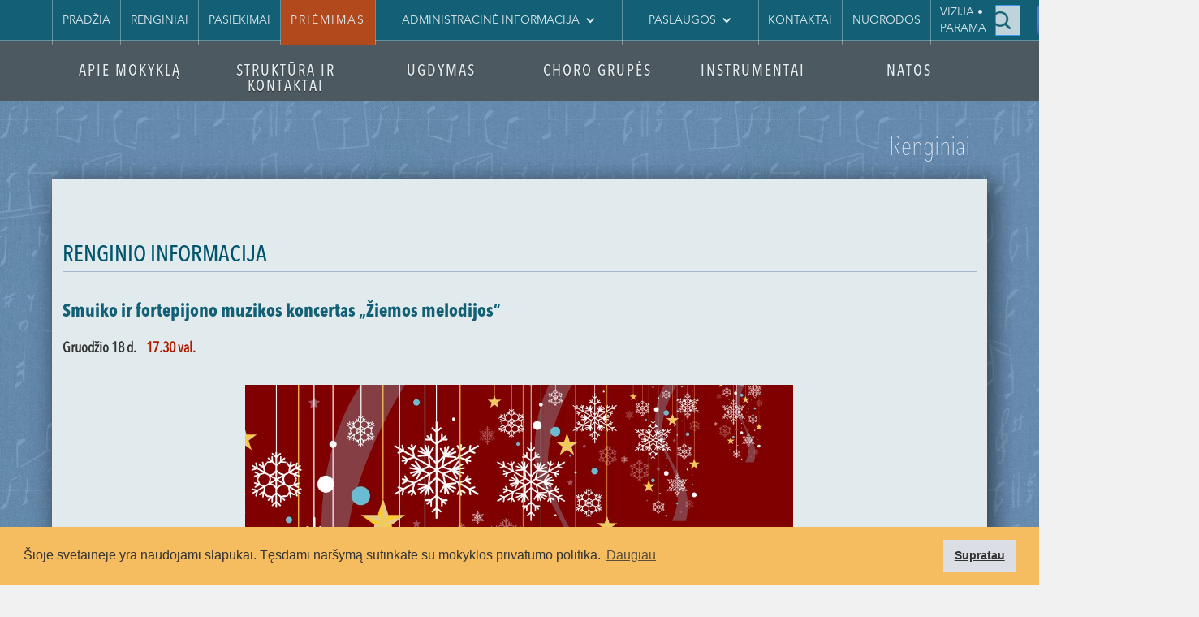

--- FILE ---
content_type: text/html
request_url: https://www.cantoresdavid.lt/renginiai/smuiko-ir-fortepijono-muzikos-koncertas-ziemos-melodijos-2019-12-18
body_size: 19090
content:
<!DOCTYPE html><!-- Last Published: Wed Dec 31 2025 16:16:20 GMT+0000 (Coordinated Universal Time) --><html data-wf-domain="www.cantoresdavid.lt" data-wf-page="632177f59298aab3ec1d4aa7" data-wf-site="5841485bb2a9ecab03f555d4" lang="lt-LT" data-wf-collection="632177f59298aa5f561d4a13" data-wf-item-slug="smuiko-ir-fortepijono-muzikos-koncertas-ziemos-melodijos-2019-12-18"><head><meta charset="utf-8"/><title>Smuiko ir fortepijono muzikos koncertas „Žiemos melodijos”</title><meta content="Smuiko ir fortepijono muzikos koncertas „Žiemos melodijos”" property="og:title"/><meta content="" property="og:image"/><meta content="Smuiko ir fortepijono muzikos koncertas „Žiemos melodijos”" property="twitter:title"/><meta content="" property="twitter:image"/><meta content="width=device-width, initial-scale=1" name="viewport"/><link href="https://cdn.prod.website-files.com/5841485bb2a9ecab03f555d4/css/sakralines-muzikos-mokykla.webflow.shared.8c42a358e.min.css" rel="stylesheet" type="text/css"/><link href="https://fonts.googleapis.com" rel="preconnect"/><link href="https://fonts.gstatic.com" rel="preconnect" crossorigin="anonymous"/><script src="https://ajax.googleapis.com/ajax/libs/webfont/1.6.26/webfont.js" type="text/javascript"></script><script type="text/javascript">WebFont.load({  google: {    families: ["Varela Round:400","PT Sans:400,400italic,700,700italic","Open Sans:300,300italic,400,400italic,600,600italic,700,700italic,800,800italic","Montserrat:100,100italic,200,200italic,300,300italic,400,400italic,500,500italic,600,600italic,700,700italic,800,800italic,900,900italic","Farsan:regular:latin-ext,latin","Lora:regular,italic,700,700italic:latin,latin-ext","Cinzel:regular,700,900","Cinzel Decorative:regular,700,900","Knewave:regular:latin,latin-ext","Lalezar:regular:latin,latin-ext"]  }});</script><script type="text/javascript">!function(o,c){var n=c.documentElement,t=" w-mod-";n.className+=t+"js",("ontouchstart"in o||o.DocumentTouch&&c instanceof DocumentTouch)&&(n.className+=t+"touch")}(window,document);</script><link href="https://cdn.prod.website-files.com/5841485bb2a9ecab03f555d4/58e39376c534bff038f4632e_favicon.png" rel="shortcut icon" type="image/x-icon"/><link href="https://cdn.prod.website-files.com/img/webclip.png" rel="apple-touch-icon"/><script async="" src="https://www.googletagmanager.com/gtag/js?id=G-YQXJYX39EL"></script><script type="text/javascript">window.dataLayer = window.dataLayer || [];function gtag(){dataLayer.push(arguments);}gtag('set', 'developer_id.dZGVlNj', true);gtag('js', new Date());gtag('config', 'G-YQXJYX39EL');</script><!-- Google Tag Manager -->
<script>(function(w,d,s,l,i){w[l]=w[l]||[];w[l].push({'gtm.start':
new Date().getTime(),event:'gtm.js'});var f=d.getElementsByTagName(s)[0],
j=d.createElement(s),dl=l!='dataLayer'?'&l='+l:'';j.async=true;j.src=
'https://www.googletagmanager.com/gtm.js?id='+i+dl;f.parentNode.insertBefore(j,f);
})(window,document,'script','dataLayer','GTM-55FLMSMD');</script>
<!-- End Google Tag Manager -->

<script>
//populates url for lightbox
var scriptLightBox = document.getElementsByClassName("w-json");
var urlValue = document.querySelectorAll("img.mini");
for(j=0;j<urlValue.length;j++)
{
var jsonParse = JSON.parse(scriptLightBox[j].text);
var url = urlValue[j].style.backgroundImage;
actualUrl=url.replace('url(','').replace(')','').split("\"").join("");
var obj=jsonParse.items[0];
obj.url=actualUrl;
scriptLightBox[j].text=JSON.stringify(jsonParse);
}
</script>



<script type="text/javascript">
$(document).ready(function(){
    var userLang = navigator.language || navigator.userLanguage;
    if (userLang == "en") {
        break;
    }
    else if(userLang == "lt"){
       window.location.href = "http://www.cantoresdavid.lt/en"
    }
    else if(userLang == "lv"){
       window.location.href = "http://www.cantoresdavid.lt/en"
    }
    else {
        window.location.href = "http://www.cantoresdavid.lt"
    }
  });
  </script>

<style>
.blinking-cursor {
  font-weight: 100;
  font-size: 30px;
  color: #136076;
  -webkit-animation: 2s blink step-end infinite;
  -moz-animation: 2s blink step-end infinite;
  -ms-animation: 2s blink step-end infinite;
  -o-animation: 2s blink step-end infinite;
  animation: 2s blink step-end infinite;
}

@keyframes "blink" {
  from, to {
    color: transparent;
  }
  50% {
    color: #136076;
  }
}

@-moz-keyframes blink {
  from, to {
    color: transparent;
  }
  50% {
    color: #136076;
  }
}

@-webkit-keyframes "blink" {
  from, to {
    color: transparent;
  }
  50% {
    color: #136076;
  }
}

@-ms-keyframes "blink" {
  from, to {
    color: transparent;
  }
  50% {
    color: #136076;
  }
}

@-o-keyframes "blink" {
  from, to {
    color: transparent;
  }
  50% {
    color: #136076;
  }
}
</style>

<link rel="stylesheet" type="text/css" href="https://cdn.jsdelivr.net/npm/cookieconsent@3/build/cookieconsent.min.css" />

<link rel="stylesheet" type="text/css" href="https://cdnjs.cloudflare.com/ajax/libs/magnific-popup.js/1.1.0/magnific-popup.min.css"/>
<link rel="stylesheet" href="https://cdnjs.cloudflare.com/ajax/libs/prism/1.15.0/themes/prism-tomorrow.min.css">

<style>
/* •••••• Popup Styles •••••• */
/* overlay at start */
.mfp-fade.mfp-bg {
  opacity: 0;
  -webkit-transition: all 0.25s ease-out;
  -moz-transition: all 0.25s ease-out;
  transition: all 0.25s ease-out;
}
/* overlay animate in */
.mfp-fade.mfp-bg.mfp-ready {
  opacity: 0.8;
}
/* overlay animate out */
.mfp-fade.mfp-bg.mfp-removing {
  opacity: 0;
}

/* content at start */
.mfp-fade.mfp-wrap .mfp-content {
  opacity: 0;

  -webkit-transition: all 0.25s ease-out;
  -moz-transition: all 0.25s ease-out;
  transition: all 0.25s ease-out;
}
/* content animate it */
.mfp-fade.mfp-wrap.mfp-ready .mfp-content {
  opacity: 1;
}
/* content animate out */
.mfp-fade.mfp-wrap.mfp-removing .mfp-content {
  opacity: 0;
}

</style>

<style>
#gallery-wrapper {
  width: auto;
  display: flex;
  flex-wrap: wrap;
  background-color: ;
  }
 
 .album-thumbnails {
  /* set the desired width/height and margin here */
  width: 200px;
  height: 200px;
  overflow: hidden;
  margin-right: 10px;
  margin-bottom: 10px;
}
.album-thumbnails img {
  width: 100%;
  height: 100%;
  object-fit: cover;
}
.image-square {
width: 100%;
  height: 100%;
  object-fit: cover;
}

</style></head><body class="template-body"><div class="mobile-navigation"><div class="horizontal-bar"><div class="left-side1"><a href="/old-home" class="logo-mobile w-inline-block"><img src="https://cdn.prod.website-files.com/5841485bb2a9ecab03f555d4/5cdc064236b71a60fe8b4176_Logotipas%20svetainei%20mini%20100x.png" alt=""/></a><div class="chapter-title-text mobile-meniu1 pavadinimas">Kauno sakralinės muzikos mokykla</div></div><div class="right-side"><div class="chapter-title-text mobile-meniu1">Meniu</div><div data-ix="show-mobile-menu" class="menu-icon"></div></div></div><div class="mobile-nav-content"><a href="#" data-ix="show-mokykla-2nd-level" class="top-nav-level w-inline-block"><div class="chapter-title-text mobile-meniu1 blue">Apie mokyklą</div></a><div data-ix="hide-2nd-level-menu" class="_2nd-level-manu"><a href="/mokykla/vizija" class="top-nav-level _2nd-level">Vizija ir misija</a><a href="/mokykla/tikslai-ir-uzdaviniai" class="top-nav-level _2nd-level">Tikslai ir uždaviniai</a><a href="/istorija" class="top-nav-level _2nd-level">Istorija</a><a href="/zemelapis" class="top-nav-level _2nd-level">Kaip mus rasti</a><a href="/naujienos" class="top-nav-level _2nd-level">Naujienos</a><a href="/mes-ziniasklaidoje" class="top-nav-level _2nd-level">Mes žiniasklaidoje</a></div><a href="#" data-ix="show-mobile-struktura" class="top-nav-level w-inline-block"><div class="chapter-title-text mobile-meniu1 blue">Struktūra ir kontaktai</div></a><div data-ix="hide-2nd-level-menu" class="_2nd-level-mobile-menu-struktura"><a href="/kontaktai" class="top-nav-level _2nd-level">Kontaktai</a><a href="/mokykla/darbo-laikas" class="top-nav-level _2nd-level">Darbo laikas</a><a href="/direktorius" class="top-nav-level _2nd-level">DIREKTORIUS</a><a href="/administracija" class="top-nav-level _2nd-level">Administracija</a><a href="/mokytojai" class="top-nav-level _2nd-level">MOKYTOJAI</a><a href="/struktura/valdymo-struktura" class="top-nav-level _2nd-level">Valdymo struktūra</a></div><a href="#" data-ix="show-mobile-ugdymas" class="top-nav-level w-inline-block"><div class="chapter-title-text mobile-meniu1 blue">Ugdymas</div></a><div data-ix="hide-2nd-level-menu" class="_2nd-level-mobile-menu-ugdymas"><a href="/ugdymas/ugdymo-programos" class="top-nav-level _2nd-level">Ugdymo programos</a><a href="/ugdymas/vertinimo-principai" class="top-nav-level _2nd-level">Vertinimo principai</a><a href="/pamoku-tvarkarastis-ksmm-ttt" class="top-nav-level _2nd-level">Pamokų tvarkaraštis</a><a href="/ugdymas/mokslo-metai" class="top-nav-level _2nd-level">Mokslo metai</a></div><a href="#" data-ix="show-2nd-level-mobile-choro-grupes" class="top-nav-level w-inline-block"><div class="chapter-title-text mobile-meniu1 blue">Choro grupės</div></a><div data-ix="hide-2nd-level-menu" class="_2nd-level-mobile-menu-choro-grupes"><div class="w-dyn-list"><div role="list" class="w-dyn-items"><div role="listitem" class="w-dyn-item"><a href="/chorai/puerili-ankstyvukai" class="top-nav-level _2nd-level">„Puerili” – ankstyvukai</a></div><div role="listitem" class="w-dyn-item"><a href="/chorai/pueri-i-vaikai" class="top-nav-level _2nd-level">„Pueri I” – vaikai</a></div><div role="listitem" class="w-dyn-item"><a href="/chorai/pueri-ii-vaikai" class="top-nav-level _2nd-level">„Pueri II” – vaikai</a></div><div role="listitem" class="w-dyn-item"><a href="/chorai/juniores" class="top-nav-level _2nd-level">Juniores</a></div><div role="listitem" class="w-dyn-item"><a href="/chorai/improvises-neklauzados" class="top-nav-level _2nd-level">„Improvises” – „Neklaužados”</a></div><div role="listitem" class="w-dyn-item"><a href="/chorai/jungtinis-choras-cantores-david" class="top-nav-level _2nd-level">Jungtinis choras „Cantores David”</a></div></div></div></div><a href="#" data-ix="show-2nd-level-menu-instrumentai" class="top-nav-level w-inline-block"><div class="chapter-title-text mobile-meniu1 blue">Instrumentai</div></a><div data-ix="hide-2nd-level-menu" class="_2nd-level-mobile-menu-instrumentai"><div class="w-dyn-list"><div role="list" class="w-dyn-items"><div role="listitem" class="w-dyn-item"><a href="/instrumentai/violoncele" class="top-nav-level _2nd-level">Violončelė</a></div><div role="listitem" class="w-dyn-item"><a href="/instrumentai/akordeonas" class="top-nav-level _2nd-level">Akordeonas</a></div><div role="listitem" class="w-dyn-item"><a href="/instrumentai/arfa" class="top-nav-level _2nd-level">Arfa</a></div><div role="listitem" class="w-dyn-item"><a href="/instrumentai/fortepijonas" class="top-nav-level _2nd-level">Fortepijonas</a></div><div role="listitem" class="w-dyn-item"><a href="/instrumentai/smuikas" class="top-nav-level _2nd-level">Smuikas</a></div><div role="listitem" class="w-dyn-item"><a href="/instrumentai/fleita" class="top-nav-level _2nd-level">Fleita</a></div><div role="listitem" class="w-dyn-item"><a href="/instrumentai/kankles" class="top-nav-level _2nd-level">Kanklės</a></div><div role="listitem" class="w-dyn-item"><a href="/instrumentai/vargonai" class="top-nav-level _2nd-level">Vargonai</a></div></div></div><a href="/ugdymas/styginiu-instrumentu-skyrius" class="top-nav-level _2nd-level geltona">Suzuki klasė</a></div><div class="white-background"><a href="/pamoku-tvarkarastis-ksmm-ttt" class="small-menu-item isskirtinis">Pamokų tvarkaraštis</a><a href="/pasiekimai-senas" class="small-menu-item">Pasiekimai</a><a href="/kontaktai" class="small-menu-item">Kontaktai</a><a href="/naujienos" class="small-menu-item">Naujienos</a></div></div></div><div data-ix="hide-dropdown" class="top-bar"><div class="kontaktai"><div class="kontaktai-row w-row"><div class="kontaktai-stulp-1 w-clearfix w-col w-col-4"><div class="data w-richtext"><p><strong>Kauno sakralinės muzikos mokykla</strong></p><p>M. Valančiaus g. 8, LT-44275, Kaunas</p><p><strong>Raštinės darbo laikas:</strong></p><p>I–V 8.00–17.00 val.</p><p>Tel. +370 37 425 741</p><p>El. paštas: info@cantoresdavid.lt</p><p>Interesantai priimami mokyklos raštinėje nuo 9.00 iki 17.00 val.</p><p>Mokykla atidaryta darbo dienomis nuo 8.00 iki 20.00 val.</p><p>Įstaigos kodas: 190144834</p></div></div><div class="kontaktai-stulp-1 w-clearfix w-col w-col-4"><div class="data w-richtext"><p><strong>Direktorius</strong></p><p>muz. mgr. dr. kun. Vilius Sikorskas</p><p><strong>Direktoriaus pavaduotoja ugdymui</strong></p><p>Aurelija Helmienė</p><p>Tel. +370 647 05364</p><p><strong>Direktoriaus pavaduotoja ūkiui</strong> </p><p>Benita Mincevičiūtė</p><p>Tel.  +370 687 26208</p></div></div><div class="kontaktai-stulp-1 w-col w-col-4"><div class="w-embed w-iframe"><iframe src="https://www.google.com/maps/embed?pb=!1m18!1m12!1m3!1d2294.2890878246258!2d23.886312315752885!3d54.89784806506909!2m3!1f0!2f0!3f0!3m2!1i1024!2i768!4f13.1!3m3!1m2!1s0x46e7220f868ebfd7%3A0xe9187845689a51e2!2sM.+Valan%C4%8Diaus+g.+8%2C+Kaunas+44275!5e0!3m2!1slt!2slt!4v1491991438354" 
  width="600" 
  height="450" 
  frameborder="0" 
  style="border:0" 
  allowfullscreen
  &zoom=17
  &key=AIzaSyDtTLw4qw585GQUj_IbwyPXj73pB0ZTRnQ  
  ></iframe></div></div></div></div><div class="div-block-68"><div class="top-bar-links"><div class="div-block-69"><div class="vertical-spacer"></div><a href="/" class="top-textlink">Pradžia</a><div class="vertical-spacer"></div><a href="/renginiai" class="top-textlink">Renginiai</a><div class="vertical-spacer"></div><a href="/pasiekimai" class="top-textlink">Pasiekimai</a><div class="vertical-spacer"></div><a href="/priemimas" class="top-textlink paryskinti">Priėmimas</a><div class="vertical-spacer"></div><div data-delay="0" data-ix="dropdown-on-hover" data-hover="true" class="top-textlink w-dropdown"><div class="dropdown-toggle w-dropdown-toggle"><div>ADMINISTRACINĖ INFORMACIJA</div><div class="icon-3 w-icon-dropdown-toggle"></div></div><nav data-ix="hide-drop-downlist" class="dropdown-list-top w-dropdown-list"><a href="http://www.cantoresdavid.lt/teises-aktai" class="dropdown-link-top w-dropdown-link">Teisės aktai</a><a href="/mokyklos-dokumentai" class="dropdown-link-top w-dropdown-link">Mokyklos dokumentai</a><a href="/finanansines-ataskaitos" class="dropdown-link-top w-dropdown-link">Finansinės ataskaitos</a><a href="/biudzeto-ataskaitos" class="dropdown-link-top w-dropdown-link">Biudžeto ataskaitos</a><a href="/viesieji-pirkimai" class="dropdown-link-top w-dropdown-link">Viešieji pirkimai</a><a href="/korupcijos-prevencija" class="dropdown-link-top w-dropdown-link">KORUPCIJOS PREVENCIJA</a><a href="http://www.cantoresdavid.lt/veikla#darbouzmokestis" class="dropdown-link-top w-dropdown-link">Darbo užmokestis</a><a href="http://www.cantoresdavid.lt/veikla#mokestisuzmoksla" class="dropdown-link-top w-dropdown-link">Mokestis už mokslą</a><a href="/duomenu-apsauga" class="dropdown-link-top w-dropdown-link">DUOMENŲ APSAUGA</a><a href="/lesos-veiklai-viesinti" class="dropdown-link-top w-dropdown-link">LĖŠOS VEIKLAI VIEŠINTI</a></nav></div></div><div class="div-block-70"><div class="vertical-spacer"></div><div data-delay="0" data-ix="dropdown-on-hover" data-hover="true" class="top-textlink w-dropdown"><div class="dropdown-toggle w-dropdown-toggle"><div>Paslaugos</div><div class="icon-2 w-icon-dropdown-toggle"></div></div><nav data-ix="hide-drop-downlist" class="dropdown-list-top w-dropdown-list"><a href="https://www.cantoresdavid.lt/patalpu-nuoma" class="dropdown-link-top w-dropdown-link">Patalpų nuoma</a></nav></div><div class="vertical-spacer"></div><a href="#" class="top-textlink" data-ix="show-kontaktai">Kontaktai</a><div class="vertical-spacer"></div><a href="/nuorodos" class="top-textlink">Nuorodos</a><div class="vertical-spacer"></div><a href="http://www.cantoresdavid.lt/parama" class="top-textlink">VIZIJA • parama</a><a href="#" class="top-textlink paryskinti testinis w-inline-block"><div class="top-textlink-base"></div><div class="text-block-33">VIZIJA • PLANAI • PARAMA</div></a><div class="vertical-spacer"></div></div></div></div><div class="div-block-67"><form action="/search" class="form-wrapper w-form"><div class="html-embed-4 w-embed"><span class="blinking-cursor">|</span></div><input class="input w-input" autofocus="true" maxlength="256" name="query" placeholder="Ieškoti…" type="search" id="search" required=""/><input type="submit" data-w-id="6637e71d-caa3-a369-726d-dab6faf71a7e" class="search-button w-button" value=" "/></form><div class="top-bar-left-nest"><a href="https://www.facebook.com/Kauno-sakralin%C4%97s-muzikos-mokykla-857072234342542/" data-w-id="1a6fa062-4975-77ad-2563-64e8ab22f2b9" target="_blank" class="social-media w-inline-block"><img src="https://cdn.prod.website-files.com/5841485bb2a9ecab03f555d4/5a65d9ae4af5970001a962ca_Facebook%20PNG.png" width="50" alt=""/></a><a href="https://www.youtube.com/channel/UC_Er_r-7ONfZCltMbMUrhXg" data-w-id="46a15756-a56c-9865-a2ce-25aa3b3de755" target="_blank" class="social-media w-inline-block"><img src="https://cdn.prod.website-files.com/5841485bb2a9ecab03f555d4/5a65da6043f71000016c6923_Youtube%20PNG.png" width="50" alt=""/></a><div class="languages-nest"><div class="vertical-spacer"></div><a href="/old-home" class="top-textlink">LT</a><div class="vertical-spacer"></div><a href="/en" class="top-textlink">EN</a><div class="vertical-spacer"></div></div></div></div></div><div class="grey"><div data-ix="scroll-out-of-view" class="navigation-bar w-clearfix"><div data-ix="dropdown" class="nav-dropdown w-clearfix"><a href="#" data-ix="reveal-mokykla" class="nav-bar-link apvalintas w-inline-block"><div class="dropdown-toggle"><div class="meniu_text">Apie Mokyklą</div></div></a><div class="drop-down-mokykla"><div class="submenu-div"><a href="/mokykla/vizija" class="submenu-link w-inline-block"><div>Vizija ir misija</div></a><a href="/mokykla/tikslai-ir-uzdaviniai" class="submenu-link w-inline-block"><div>Tikslai ir uždaviniai</div></a><a href="/istorija" class="submenu-link w-inline-block"><div>Istorija</div></a></div><div class="submenu-div"><a href="/zemelapis" class="submenu-link w-inline-block"><div>Kaip mus rasti</div></a><a href="/naujienos" class="submenu-link w-inline-block"><div>Naujienos</div></a><a href="/mes-ziniasklaidoje" class="submenu-link w-inline-block"><div>Mes žiniasklaidoje</div></a></div><div class="submenu-div submenu-div-photo"><a href="/renginiai" class="submenu-link-block w-inline-block"><img src="https://cdn.prod.website-files.com/5841485bb2a9ecab03f555d4/589878128fe5ff7f71ff9180_9548x.JPG" sizes="(max-width: 1200px) 100vw, 1200px" srcset="https://cdn.prod.website-files.com/5841485bb2a9ecab03f555d4/589878128fe5ff7f71ff9180_9548x-p-1080x720.jpeg 1080w, https://cdn.prod.website-files.com/5841485bb2a9ecab03f555d4/589878128fe5ff7f71ff9180_9548x.JPG 1200w" alt="" class="meniu-image"/><div class="submenu-link submenu-no-border">Renginiai</div></a></div><div class="submenu-div submenu-div-photo"><a href="/pasiekimai-senas" class="submenu-link-block w-inline-block"><img src="https://cdn.prod.website-files.com/5841485bb2a9ecab03f555d4/5898496bf29bebaa63a101d0_svente%20%2052x.jpg" sizes="(max-width: 1200px) 100vw, 1200px" srcset="https://cdn.prod.website-files.com/5841485bb2a9ecab03f555d4/5898496bf29bebaa63a101d0_svente%20%2052x-p-1080x720.jpeg 1080w, https://cdn.prod.website-files.com/5841485bb2a9ecab03f555d4/5898496bf29bebaa63a101d0_svente%20%2052x.jpg 1200w" alt="" class="meniu-image"/><div class="submenu-link submenu-no-border">Pasiekimai</div></a></div></div></div><div data-ix="dropdown" class="nav-dropdown"><a href="#" data-ix="reveal-struktura" class="nav-bar-link w-inline-block"><div class="dropdown-toggle"><div data-ix="dropdown" class="meniu_text">struktūra ir kontaktai</div></div></a><div class="drop-down-struktura"><div class="submenu-div"><a href="/direktorius" class="submenu-link w-inline-block"><div>Direktorius</div></a><a href="/administracija" class="submenu-link w-inline-block"><div>Administracija</div></a><a href="/mokytojai" class="submenu-link w-inline-block"><div>Pedagogai</div></a></div><div class="submenu-div"><a href="/mokykla/mokyklos-taryba" class="submenu-link w-inline-block"><div>Mokyklos taryba</div></a><a href="/mokykla/darbo-laikas" class="submenu-link w-inline-block"><div>Darbo laikas</div></a><a href="/mokykla/mokiniu-taryba" class="submenu-link paslepta w-inline-block"><div>Mokinių taryba</div></a><a href="/struktura/tevu-taryba" class="submenu-link paslepta w-inline-block"><div>Tėvų taryba</div></a><a href="/struktura/mokytoju-taryba" class="submenu-link paslepta w-inline-block"><div>Mokytojų taryba</div></a></div><div class="submenu-div submenu-div-photo"><a href="/struktura/valdymo-struktura" class="submenu-link-block w-inline-block"><img src="https://cdn.prod.website-files.com/5841485bb2a9ecab03f555d4/61aa0af026e33f8d4046d31c_valdymo%20strukt%C5%ABra.jpg" sizes="(max-width: 2325px) 100vw, 2325px" srcset="https://cdn.prod.website-files.com/5841485bb2a9ecab03f555d4/61aa0af026e33f8d4046d31c_valdymo%20strukt%C5%ABra-p-500.jpeg 500w, https://cdn.prod.website-files.com/5841485bb2a9ecab03f555d4/61aa0af026e33f8d4046d31c_valdymo%20strukt%C5%ABra-p-800.jpeg 800w, https://cdn.prod.website-files.com/5841485bb2a9ecab03f555d4/61aa0af026e33f8d4046d31c_valdymo%20strukt%C5%ABra-p-1080.jpeg 1080w, https://cdn.prod.website-files.com/5841485bb2a9ecab03f555d4/61aa0af026e33f8d4046d31c_valdymo%20strukt%C5%ABra-p-1600.jpeg 1600w, https://cdn.prod.website-files.com/5841485bb2a9ecab03f555d4/61aa0af026e33f8d4046d31c_valdymo%20strukt%C5%ABra.jpg 2325w" alt="" class="meniu-image"/><div class="submenu-link submenu-no-border">Valdymo struktūra</div></a></div><div class="submenu-div submenu-div-photo"><a href="/kontaktai" class="submenu-link-block w-inline-block"><img src="https://cdn.prod.website-files.com/5841485bb2a9ecab03f555d4/5898775a5bfda235219f78d3_svente%20%2051x.jpg" sizes="(max-width: 1200px) 100vw, 1200px" srcset="https://cdn.prod.website-files.com/5841485bb2a9ecab03f555d4/5898775a5bfda235219f78d3_svente%20%2051x-p-1080x720.jpeg 1080w, https://cdn.prod.website-files.com/5841485bb2a9ecab03f555d4/5898775a5bfda235219f78d3_svente%20%2051x.jpg 1200w" alt="" class="meniu-image"/><div class="submenu-link submenu-no-border">Kontaktai</div></a></div></div></div><div data-ix="dropdown" class="nav-dropdown"><a href="#" data-ix="reveal-ugdymas" class="nav-bar-link w-inline-block"><div class="dropdown-toggle"><div class="meniu_text">Ugdymas</div></div></a><div data-ix="hide-drop-down-panels" class="drop-down-ugdymas"><div class="submenu-div submenu-div-photo"><a href="/ugdymas/ugdymo-programos" class="submenu-link-block w-inline-block"><img src="https://cdn.prod.website-files.com/5841485bb2a9ecab03f555d4/5898746c2a2594502198cd27_9691xxx.jpg" sizes="(max-width: 1200px) 100vw, 1200px" srcset="https://cdn.prod.website-files.com/5841485bb2a9ecab03f555d4/5898746c2a2594502198cd27_9691xxx-p-1080x720.jpeg 1080w, https://cdn.prod.website-files.com/5841485bb2a9ecab03f555d4/5898746c2a2594502198cd27_9691xxx.jpg 1200w" alt="" class="meniu-image"/><div class="submenu-link submenu-no-border">Ugdymo programos</div></a></div><div class="submenu-div submenu-div-photo"><a href="/ugdymas/vertinimo-principai" class="submenu-link-block w-inline-block"><img src="https://cdn.prod.website-files.com/5841485bb2a9ecab03f555d4/58987485bbccb1ff2bf3200f_9631xx.JPG" sizes="(max-width: 1200px) 100vw, 1200px" srcset="https://cdn.prod.website-files.com/5841485bb2a9ecab03f555d4/58987485bbccb1ff2bf3200f_9631xx-p-500x358.jpeg 500w, https://cdn.prod.website-files.com/5841485bb2a9ecab03f555d4/58987485bbccb1ff2bf3200f_9631xx-p-800x572.jpeg 800w, https://cdn.prod.website-files.com/5841485bb2a9ecab03f555d4/58987485bbccb1ff2bf3200f_9631xx-p-1080x772.jpeg 1080w, https://cdn.prod.website-files.com/5841485bb2a9ecab03f555d4/58987485bbccb1ff2bf3200f_9631xx.JPG 1200w" alt="" class="meniu-image"/><div class="submenu-link submenu-no-border">Vertinimo principai</div></a></div><div class="submenu-div submenu-div-photo"><a href="/ugdymas/pamoku-laikas" class="submenu-link-block w-inline-block"><img src="https://cdn.prod.website-files.com/5841485bb2a9ecab03f555d4/589874bdf29bebaa63a123cf_svente-6.jpg" sizes="(max-width: 900px) 100vw, 900px" srcset="https://cdn.prod.website-files.com/5841485bb2a9ecab03f555d4/589874bdf29bebaa63a123cf_svente-6-p-500x334.jpeg 500w, https://cdn.prod.website-files.com/5841485bb2a9ecab03f555d4/589874bdf29bebaa63a123cf_svente-6-p-800x534.jpeg 800w, https://cdn.prod.website-files.com/5841485bb2a9ecab03f555d4/589874bdf29bebaa63a123cf_svente-6.jpg 900w" alt="" class="meniu-image"/><div class="submenu-link submenu-no-border">Pamokų laikas</div></a></div><div class="submenu-div submenu-div-photo"><a href="/ugdymas/pamoku-tvarkarasciai" class="submenu-link-block w-inline-block"><img src="https://cdn.prod.website-files.com/5841485bb2a9ecab03f555d4/64f710f2f745fe6ec452a47b_foto6.jpg" sizes="(max-width: 3648px) 100vw, 3648px" srcset="https://cdn.prod.website-files.com/5841485bb2a9ecab03f555d4/64f710f2f745fe6ec452a47b_foto6-p-500.jpg 500w, https://cdn.prod.website-files.com/5841485bb2a9ecab03f555d4/64f710f2f745fe6ec452a47b_foto6-p-800.jpg 800w, https://cdn.prod.website-files.com/5841485bb2a9ecab03f555d4/64f710f2f745fe6ec452a47b_foto6-p-1080.jpg 1080w, https://cdn.prod.website-files.com/5841485bb2a9ecab03f555d4/64f710f2f745fe6ec452a47b_foto6-p-1600.jpg 1600w, https://cdn.prod.website-files.com/5841485bb2a9ecab03f555d4/64f710f2f745fe6ec452a47b_foto6-p-2000.jpg 2000w, https://cdn.prod.website-files.com/5841485bb2a9ecab03f555d4/64f710f2f745fe6ec452a47b_foto6-p-2600.jpg 2600w, https://cdn.prod.website-files.com/5841485bb2a9ecab03f555d4/64f710f2f745fe6ec452a47b_foto6-p-3200.jpg 3200w, https://cdn.prod.website-files.com/5841485bb2a9ecab03f555d4/64f710f2f745fe6ec452a47b_foto6.jpg 3648w" alt="" class="meniu-image"/><div class="submenu-link submenu-no-border">Pamokų tvarkaraščiai</div></a></div><div class="submenu-div submenu-div-photo"><a href="/ugdymas/mokslo-metai" class="submenu-link-block w-inline-block"><img src="https://cdn.prod.website-files.com/5841485bb2a9ecab03f555d4/5898755e176071a2715d3b32_svente%20%2091x.jpg" sizes="(max-width: 1200px) 100vw, 1200px" srcset="https://cdn.prod.website-files.com/5841485bb2a9ecab03f555d4/5898755e176071a2715d3b32_svente%20%2091x-p-500x334.jpeg 500w, https://cdn.prod.website-files.com/5841485bb2a9ecab03f555d4/5898755e176071a2715d3b32_svente%20%2091x-p-1080x720.jpeg 1080w, https://cdn.prod.website-files.com/5841485bb2a9ecab03f555d4/5898755e176071a2715d3b32_svente%20%2091x.jpg 1200w" alt="" class="meniu-image"/><div class="submenu-link submenu-no-border">Mokslo metai</div></a></div></div></div><div data-ix="dropdown" class="nav-dropdown"><a href="#" data-ix="reveal-chorai" class="nav-bar-link w-inline-block"><div class="dropdown-toggle"><div class="meniu_text">Choro grupės</div></div></a><div data-ix="hide-drop-down-panels" class="drop-down-chorai"><div class="submenu-div"><div class="w-dyn-list"><div role="list" class="w-dyn-items"><div role="listitem" class="w-dyn-item"><a href="/chorai/puerili-ankstyvukai" class="submenu-link w-inline-block"><div>„Puerili” – ankstyvukai</div></a></div><div role="listitem" class="w-dyn-item"><a href="/chorai/pueri-i-vaikai" class="submenu-link w-inline-block"><div>„Pueri I” – vaikai</div></a></div><div role="listitem" class="w-dyn-item"><a href="/chorai/pueri-ii-vaikai" class="submenu-link w-inline-block"><div>„Pueri II” – vaikai</div></a></div></div></div></div><div class="submenu-div"><div class="w-dyn-list"><div role="list" class="w-dyn-items"><div role="listitem" class="w-dyn-item"><a href="/chorai/juniores" class="submenu-link w-inline-block"><div>Juniores</div></a></div><div role="listitem" class="w-dyn-item"><a href="/chorai/improvises-neklauzados" class="submenu-link w-inline-block"><div>„Improvises” – „Neklaužados”</div></a></div><div role="listitem" class="w-dyn-item"><a href="/chorai/jungtinis-choras-cantores-david" class="submenu-link w-inline-block"><div>Jungtinis choras „Cantores David”</div></a></div></div></div></div><div class="submenu-div submenu-div-photo"><a href="/mokykla/giedojimo-tarnyste" class="submenu-link-block w-inline-block"><img src="https://cdn.prod.website-files.com/5841485bb2a9ecab03f555d4/58987618bbccb1ff2bf32090_svente%2079%20x.jpg" sizes="(max-width: 1200px) 100vw, 1200px" srcset="https://cdn.prod.website-files.com/5841485bb2a9ecab03f555d4/58987618bbccb1ff2bf32090_svente%2079%20x-p-500x334.jpeg 500w, https://cdn.prod.website-files.com/5841485bb2a9ecab03f555d4/58987618bbccb1ff2bf32090_svente%2079%20x-p-1080x720.jpeg 1080w, https://cdn.prod.website-files.com/5841485bb2a9ecab03f555d4/58987618bbccb1ff2bf32090_svente%2079%20x.jpg 1200w" alt="" class="meniu-image"/><div class="submenu-link submenu-no-border">Giedojimo tarnystė</div></a></div><div class="submenu-div submenu-div-photo"><a href="/renginiai" class="submenu-link-block w-inline-block"><img src="https://cdn.prod.website-files.com/5841485bb2a9ecab03f555d4/5898427a2a2594502198ad3e_svente%20%2049%20x.jpg" sizes="(max-width: 1200px) 100vw, 1200px" srcset="https://cdn.prod.website-files.com/5841485bb2a9ecab03f555d4/5898427a2a2594502198ad3e_svente%20%2049%20x-p-1080x720.jpeg 1080w, https://cdn.prod.website-files.com/5841485bb2a9ecab03f555d4/5898427a2a2594502198ad3e_svente%20%2049%20x.jpg 1200w" alt="" class="meniu-image"/><div class="submenu-link submenu-no-border">Koncertai</div></a></div></div></div><div data-ix="dropdown" class="nav-dropdown"><a href="#" data-ix="reveal-instrumentai" class="nav-bar-link w-inline-block"><div class="dropdown-toggle"><div class="meniu_text">Instrumentai</div></div></a><div data-ix="hide-drop-down-panels" class="drop-down-instrumentai"><div class="submenu-div"><div class="w-dyn-list"><div role="list" class="w-dyn-items"><div role="listitem" class="w-dyn-item"><a href="/instrumentai/fortepijonas" class="submenu-link w-inline-block"><div>Fortepijonas</div></a></div><div role="listitem" class="w-dyn-item"><a href="/instrumentai/smuikas" class="submenu-link w-inline-block"><div>Smuikas</div></a></div><div role="listitem" class="w-dyn-item"><a href="/instrumentai/fleita" class="submenu-link w-inline-block"><div>Fleita</div></a></div><div role="listitem" class="w-dyn-item"><a href="/instrumentai/kankles" class="submenu-link w-inline-block"><div>Kanklės</div></a></div></div></div></div><div class="submenu-div"><div class="w-dyn-list"><div role="list" class="w-dyn-items"><div role="listitem" class="w-dyn-item"><a href="/instrumentai/violoncele" class="submenu-link w-inline-block"><div>Violončelė</div></a></div><div role="listitem" class="w-dyn-item"><a href="/instrumentai/akordeonas" class="submenu-link w-inline-block"><div>Akordeonas</div></a></div><div role="listitem" class="w-dyn-item"><a href="/instrumentai/arfa" class="submenu-link w-inline-block"><div>Arfa</div></a></div><div role="listitem" class="w-dyn-item"><a href="/instrumentai/vargonai" class="submenu-link w-inline-block"><div>Vargonai</div></a></div></div></div></div><div class="submenu-div submenu-div-photo"><a href="/ugdymas/styginiu-instrumentu-skyrius" class="submenu-link-block w-inline-block"><img src="https://cdn.prod.website-files.com/5841485bb2a9ecab03f555d4/589841918fe5ff7f71ff6e1a_9740x.JPG" sizes="(max-width: 1200px) 100vw, 1200px" srcset="https://cdn.prod.website-files.com/5841485bb2a9ecab03f555d4/589841918fe5ff7f71ff6e1a_9740x-p-500x334.jpeg 500w, https://cdn.prod.website-files.com/5841485bb2a9ecab03f555d4/589841918fe5ff7f71ff6e1a_9740x-p-1080x720.jpeg 1080w, https://cdn.prod.website-files.com/5841485bb2a9ecab03f555d4/589841918fe5ff7f71ff6e1a_9740x.JPG 1200w" alt="" class="meniu-image"/><div class="submenu-link submenu-no-border">Styginių instrumentų skyrius</div></a></div><div class="submenu-div submenu-div-photo"><a href="/ugdymas/suzuki-metodas" class="submenu-link-block w-inline-block"><img src="https://cdn.prod.website-files.com/5841485bb2a9ecab03f555d4/5ede312daa51756ca28a7194_DSC_1247%20(1).jpg" alt="" class="meniu-image"/><div class="submenu-link submenu-no-border">Suzuki metodas</div></a></div><div class="submenu-div submenu-div-photo"><a href="/choro-grupes/instrumentinis-ansamblis" class="submenu-link-block w-inline-block"><img src="https://cdn.prod.website-files.com/5841485bb2a9ecab03f555d4/584562faa39ccfdb4c16de3d_svente-21.jpg" sizes="(max-width: 1200px) 100vw, 1200px" srcset="https://cdn.prod.website-files.com/5841485bb2a9ecab03f555d4/584562faa39ccfdb4c16de3d_svente-21-p-800x436.jpeg 800w, https://cdn.prod.website-files.com/5841485bb2a9ecab03f555d4/584562faa39ccfdb4c16de3d_svente-21-p-1080x588.jpeg 1080w, https://cdn.prod.website-files.com/5841485bb2a9ecab03f555d4/584562faa39ccfdb4c16de3d_svente-21.jpg 1200w" alt="" class="meniu-image"/><div class="submenu-link submenu-no-border">Instrumentiniai ansambliai</div></a></div></div></div><a href="/natos" class="link-block-13 w-inline-block">NATOS</a></div></div><div data-ix="hide-dropdown" class="naujienos-ir-renginiai"><div data-ix="hhide-overlay" class="naujienos-overlay"></div><div class="flexbox-parent no-white"><div class="puslapio-antraste w-clearfix"><a href="/" class="logo-div dynamic-pages w-inline-block"></a><a href="/mokytojai" class="logo-div left w-inline-block"><div class="puslapio-antraste-tekstas indent-right">Renginiai</div></a></div><div class="left-column-block"><div class="white-box naujienos-block"><div class="chapter-title-div"><div id="Naujienos-ir-skelbimai" class="chapter-title-text">RENGINIO INFORMACIJA</div></div><div class="vertical-div"><div class="div-block-8"><div class="div-block-7"><div class="cv-tekstas nice-caption">Smuiko ir fortepijono muzikos koncertas „Žiemos melodijos”</div><div class="data-line-copy w-clearfix"><div class="data v">Gruodžio 18 d.</div><div class="data laikas">17.30 val.</div><div class="data v vieta w-dyn-bind-empty"></div></div></div></div><div class="renginys-div"><div class="cv-tekstas w-richtext"><figure class="w-richtext-align-center w-richtext-figure-type-image"><div><img src="https://cdn.prod.website-files.com/584aa270432b8d7c719a1b7b/5df0d85afd8d2376449290f2_Plakatas%20%C5%BDIEMOS%20MELODIJOS%20v2.jpg" alt=""/></div></figure></div><a href="https://cdn.prod.website-files.com/5841485bb2a9ecab03f555d4/59dcdf78cb35e0000102ec03_daiktai%20kelionei.docx" target="_blank" class="w-condition-invisible">Daiktai kelionei.doc</a><div class="horizontal-flex hidden"><a href="#" class="appear-button paildomas w-dyn-bind-empty w-button"></a><a href="#" class="appear-button w-dyn-bind-empty w-button"></a></div></div></div><div class="w-condition-invisible"><div class="w-dyn-list"><script type="text/x-wf-template" id="wf-template-9d383f07-0d5d-8ca7-feca-c13fb018bc17">%3Cdiv%20role%3D%22listitem%22%20class%3D%22w-dyn-item%20w-dyn-repeater-item%20w-col%20w-col-4%22%3E%3Cimg%20src%3D%22%22%20loading%3D%22lazy%22%20alt%3D%22%22%20class%3D%22w-dyn-bind-empty%22%2F%3E%3C%2Fdiv%3E</script><div role="list" class="w-dyn-items w-row w-dyn-hide"></div><div class="w-dyn-empty"><div>No items found.</div></div></div></div></div></div></div></div><div class="narrow-navigation"><div class="navigation-bar nav-bar-on-tempate on-template _50px w-clearfix"><div data-ix="dropdown" class="nav-dropdown siauras"><a href="#" data-ix="reveal-mini-mokykla" class="nav-bar-link template-1 standard w-inline-block"><div class="dropdown-toggle"><div class="text-block-12">Apie mokyklą</div></div></a><div data-ix="hide-drop-down-panels" id="mini-drop-mokykla" class="mini-drop-mokykla"><div class="submenu-div"><a href="/mokykla/vizija" class="submenu-link w-inline-block"><div class="nice-square"></div><div>Vizija ir misija</div></a><a href="/mokykla/tikslai-ir-uzdaviniai" class="submenu-link w-inline-block"><div class="nice-square"></div><div>Tikslai ir uždaviniai</div></a><a href="/istorija" class="submenu-link w-inline-block"><div class="nice-square"></div><div>Istorija</div></a></div><div class="submenu-div"><a href="/zemelapis" class="submenu-link w-inline-block"><div class="nice-square"></div><div>Kaip mus rasti</div></a><a href="/naujienos" class="submenu-link w-inline-block"><div class="nice-square"></div><div>Naujienos</div></a></div><div class="submenu-div submenu-div-photo"><a href="/renginiai" class="submenu-link-block w-inline-block"><img src="https://cdn.prod.website-files.com/5841485bb2a9ecab03f555d4/589878128fe5ff7f71ff9180_9548x.JPG" sizes="(max-width: 1200px) 100vw, 1200px" srcset="https://cdn.prod.website-files.com/5841485bb2a9ecab03f555d4/589878128fe5ff7f71ff9180_9548x-p-1080x720.jpeg 1080w, https://cdn.prod.website-files.com/5841485bb2a9ecab03f555d4/589878128fe5ff7f71ff9180_9548x.JPG 1200w" alt=""/><div class="submenu-link submenu-no-border">Renginiai</div></a></div><div class="submenu-div submenu-div-photo"><a href="/pasiekimai-senas" class="submenu-link-block w-inline-block"><img src="https://cdn.prod.website-files.com/5841485bb2a9ecab03f555d4/5898496bf29bebaa63a101d0_svente%20%2052x.jpg" sizes="(max-width: 1200px) 100vw, 1200px" srcset="https://cdn.prod.website-files.com/5841485bb2a9ecab03f555d4/5898496bf29bebaa63a101d0_svente%20%2052x-p-1080x720.jpeg 1080w, https://cdn.prod.website-files.com/5841485bb2a9ecab03f555d4/5898496bf29bebaa63a101d0_svente%20%2052x.jpg 1200w" alt=""/><div class="submenu-link submenu-no-border">Pasiekimai</div></a></div></div></div><div data-ix="dropdown" class="nav-dropdown siauras"><a href="#" data-ix="reveal-struktura-2" class="nav-bar-link template-1 standard w-inline-block"><div class="dropdown-toggle"><div data-ix="dropdown">Struktūra ir kontaktai</div></div></a><div data-ix="hide-drop-down-panels" class="mini-drop-struktura"><div class="submenu-div"><a href="/direktorius" class="submenu-link w-inline-block"><div>Direktorius</div></a><a href="/administracija" class="submenu-link w-inline-block"><div>Administracija</div></a><a href="/mokytojai" class="submenu-link w-inline-block"><div>Mokytojai</div></a></div><div class="submenu-div"><a href="/mokykla/mokyklos-taryba" class="submenu-link w-inline-block"><div>Mokyklos taryba</div></a><a href="/mokykla/mokiniu-taryba" class="submenu-link paslepta w-inline-block"><div class="nice-square"></div><div>Mokinių taryba</div></a><a href="/struktura/tevu-taryba" class="submenu-link paslepta w-inline-block"><div class="nice-square"></div><div>Tėvų taryba</div></a><a href="/struktura/mokytoju-taryba" class="submenu-link paslepta w-inline-block"><div class="nice-square"></div><div>Mokytojų taryba</div></a><a href="/mokykla/darbo-laikas" class="submenu-link w-inline-block"><div>Darbo laikas</div></a></div><div class="submenu-div submenu-div-photo"><a href="/struktura/valdymo-struktura" class="submenu-link-block w-inline-block"><img src="https://cdn.prod.website-files.com/5841485bb2a9ecab03f555d4/5845617d860e1592331724df_svente-27.jpg" sizes="(max-width: 1200px) 100vw, 1200px" srcset="https://cdn.prod.website-files.com/5841485bb2a9ecab03f555d4/5845617d860e1592331724df_svente-27-p-500x334.jpeg 500w, https://cdn.prod.website-files.com/5841485bb2a9ecab03f555d4/5845617d860e1592331724df_svente-27.jpg 1200w" alt=""/><div class="submenu-link submenu-no-border">Valdymo struktūra</div></a></div><div class="submenu-div submenu-div-photo"><a href="/kontaktai" class="submenu-link-block w-inline-block"><img src="https://cdn.prod.website-files.com/5841485bb2a9ecab03f555d4/5898775a5bfda235219f78d3_svente%20%2051x.jpg" sizes="(max-width: 1200px) 100vw, 1200px" srcset="https://cdn.prod.website-files.com/5841485bb2a9ecab03f555d4/5898775a5bfda235219f78d3_svente%20%2051x-p-1080x720.jpeg 1080w, https://cdn.prod.website-files.com/5841485bb2a9ecab03f555d4/5898775a5bfda235219f78d3_svente%20%2051x.jpg 1200w" alt=""/><div class="submenu-link submenu-no-border">Kontaktai</div></a></div></div></div><div data-ix="dropdown" class="nav-dropdown siauras"><a href="#" data-ix="reveal-ugdymas-2" class="nav-bar-link template-1 standard w-inline-block"><div class="dropdown-toggle"><div>Ugdymas</div></div></a><div data-ix="hide-drop-down-panels" class="mini-drop-ugdymas"><div class="submenu-div submenu-div-photo"><a href="/ugdymas/ugdymo-programos" class="submenu-link-block w-inline-block"><img src="https://cdn.prod.website-files.com/5841485bb2a9ecab03f555d4/5898746c2a2594502198cd27_9691xxx.jpg" sizes="(max-width: 1200px) 100vw, 1200px" srcset="https://cdn.prod.website-files.com/5841485bb2a9ecab03f555d4/5898746c2a2594502198cd27_9691xxx-p-1080x720.jpeg 1080w, https://cdn.prod.website-files.com/5841485bb2a9ecab03f555d4/5898746c2a2594502198cd27_9691xxx.jpg 1200w" alt=""/><div class="submenu-link submenu-no-border">Ugdymo programos</div></a></div><div class="submenu-div submenu-div-photo"><a href="/ugdymas/vertinimo-principai" class="submenu-link-block w-inline-block"><img src="https://cdn.prod.website-files.com/5841485bb2a9ecab03f555d4/58987485bbccb1ff2bf3200f_9631xx.JPG" sizes="(max-width: 1200px) 100vw, 1200px" srcset="https://cdn.prod.website-files.com/5841485bb2a9ecab03f555d4/58987485bbccb1ff2bf3200f_9631xx-p-500x358.jpeg 500w, https://cdn.prod.website-files.com/5841485bb2a9ecab03f555d4/58987485bbccb1ff2bf3200f_9631xx-p-800x572.jpeg 800w, https://cdn.prod.website-files.com/5841485bb2a9ecab03f555d4/58987485bbccb1ff2bf3200f_9631xx-p-1080x772.jpeg 1080w, https://cdn.prod.website-files.com/5841485bb2a9ecab03f555d4/58987485bbccb1ff2bf3200f_9631xx.JPG 1200w" alt=""/><div class="submenu-link submenu-no-border">Vertinimo principai</div></a></div><div class="submenu-div submenu-div-photo"><a href="/pamoku-tvarkarastis-ksmm-ttt" class="submenu-link-block w-inline-block"><img src="https://cdn.prod.website-files.com/5841485bb2a9ecab03f555d4/589874bdf29bebaa63a123cf_svente-6.jpg" sizes="(max-width: 900px) 100vw, 900px" srcset="https://cdn.prod.website-files.com/5841485bb2a9ecab03f555d4/589874bdf29bebaa63a123cf_svente-6-p-500x334.jpeg 500w, https://cdn.prod.website-files.com/5841485bb2a9ecab03f555d4/589874bdf29bebaa63a123cf_svente-6-p-800x534.jpeg 800w, https://cdn.prod.website-files.com/5841485bb2a9ecab03f555d4/589874bdf29bebaa63a123cf_svente-6.jpg 900w" alt=""/><div class="submenu-link submenu-no-border">Pamokų laikas</div></a></div><div class="submenu-div submenu-div-photo"><a href="/ugdymas/mokslo-metai" class="submenu-link-block w-inline-block"><img src="https://cdn.prod.website-files.com/5841485bb2a9ecab03f555d4/5898755e176071a2715d3b32_svente%20%2091x.jpg" sizes="(max-width: 1200px) 100vw, 1200px" srcset="https://cdn.prod.website-files.com/5841485bb2a9ecab03f555d4/5898755e176071a2715d3b32_svente%20%2091x-p-500x334.jpeg 500w, https://cdn.prod.website-files.com/5841485bb2a9ecab03f555d4/5898755e176071a2715d3b32_svente%20%2091x-p-1080x720.jpeg 1080w, https://cdn.prod.website-files.com/5841485bb2a9ecab03f555d4/5898755e176071a2715d3b32_svente%20%2091x.jpg 1200w" alt=""/><div class="submenu-link submenu-no-border">Mokslo metai</div></a></div></div></div><div data-ix="dropdown" class="nav-dropdown siauras"><a href="#" data-ix="reveal-chorai-2" class="nav-bar-link template-1 standard w-inline-block"><div class="dropdown-toggle"><div>Choro grupės</div></div></a><div data-ix="hide-drop-down-panels" class="mini-drop-chorai"><div class="submenu-div"><div class="w-dyn-list"><div role="list" class="w-dyn-items"><div role="listitem" class="w-dyn-item"><a href="/chorai/pueri-ii-vaikai" class="submenu-link w-inline-block"><div>„Pueri II” – vaikai</div></a></div><div role="listitem" class="w-dyn-item"><a href="/chorai/pueri-i-vaikai" class="submenu-link w-inline-block"><div>„Pueri I” – vaikai</div></a></div><div role="listitem" class="w-dyn-item"><a href="/chorai/puerili-ankstyvukai" class="submenu-link w-inline-block"><div>„Puerili” – ankstyvukai</div></a></div></div></div></div><div class="submenu-div"><div class="w-dyn-list"><div role="list" class="w-dyn-items"><div role="listitem" class="w-dyn-item"><a href="/chorai/juniores" class="submenu-link w-inline-block"><div>Juniores</div></a></div><div role="listitem" class="w-dyn-item"><a href="/chorai/improvises-neklauzados" class="submenu-link w-inline-block"><div>„Improvises” – „Neklaužados”</div></a></div><div role="listitem" class="w-dyn-item"><a href="/chorai/jungtinis-choras-cantores-david" class="submenu-link w-inline-block"><div>Jungtinis choras „Cantores David”</div></a></div></div></div></div><div class="submenu-div submenu-div-photo"><a href="/mokykla/giedojimo-tarnyste" class="submenu-link-block w-inline-block"><img src="https://cdn.prod.website-files.com/5841485bb2a9ecab03f555d4/58987618bbccb1ff2bf32090_svente%2079%20x.jpg" sizes="(max-width: 1200px) 100vw, 1200px" srcset="https://cdn.prod.website-files.com/5841485bb2a9ecab03f555d4/58987618bbccb1ff2bf32090_svente%2079%20x-p-500x334.jpeg 500w, https://cdn.prod.website-files.com/5841485bb2a9ecab03f555d4/58987618bbccb1ff2bf32090_svente%2079%20x-p-1080x720.jpeg 1080w, https://cdn.prod.website-files.com/5841485bb2a9ecab03f555d4/58987618bbccb1ff2bf32090_svente%2079%20x.jpg 1200w" alt=""/><div class="submenu-link submenu-no-border">Giedojimo tarnystė</div></a></div><div class="submenu-div submenu-div-photo"><a href="/koncertai" class="submenu-link-block w-inline-block"><img src="https://cdn.prod.website-files.com/5841485bb2a9ecab03f555d4/5898427a2a2594502198ad3e_svente%20%2049%20x.jpg" sizes="(max-width: 1200px) 100vw, 1200px" srcset="https://cdn.prod.website-files.com/5841485bb2a9ecab03f555d4/5898427a2a2594502198ad3e_svente%20%2049%20x-p-1080x720.jpeg 1080w, https://cdn.prod.website-files.com/5841485bb2a9ecab03f555d4/5898427a2a2594502198ad3e_svente%20%2049%20x.jpg 1200w" alt=""/><div class="submenu-link submenu-no-border">Koncertai</div></a></div></div></div><div data-ix="dropdown" class="nav-dropdown siauras"><a href="#" data-ix="reveal-instrumentai-2" class="nav-bar-link template-1 standard w-inline-block"><div class="dropdown-toggle"><div>Instrumentai</div></div></a><div data-ix="hide-drop-down-panels" class="mini-drop-instrumentai"><div class="submenu-div"><div class="w-dyn-list"><div role="list" class="w-dyn-items"><div role="listitem" class="w-dyn-item"><a href="/instrumentai/fortepijonas" class="submenu-link w-inline-block"><div>Fortepijonas</div></a></div><div role="listitem" class="w-dyn-item"><a href="/instrumentai/smuikas" class="submenu-link w-inline-block"><div>Smuikas</div></a></div><div role="listitem" class="w-dyn-item"><a href="/instrumentai/fleita" class="submenu-link w-inline-block"><div>Fleita</div></a></div><div role="listitem" class="w-dyn-item"><a href="/instrumentai/kankles" class="submenu-link w-inline-block"><div>Kanklės</div></a></div></div></div></div><div class="submenu-div"><div class="w-dyn-list"><div role="list" class="w-dyn-items"><div role="listitem" class="w-dyn-item"><a href="/instrumentai/violoncele" class="submenu-link w-inline-block"><div>Violončelė</div></a></div><div role="listitem" class="w-dyn-item"><a href="/instrumentai/akordeonas" class="submenu-link w-inline-block"><div>Akordeonas</div></a></div><div role="listitem" class="w-dyn-item"><a href="/instrumentai/arfa" class="submenu-link w-inline-block"><div>Arfa</div></a></div><div role="listitem" class="w-dyn-item"><a href="/instrumentai/vargonai" class="submenu-link w-inline-block"><div>Vargonai</div></a></div></div></div></div><div class="submenu-div submenu-div-photo"><a href="#" class="submenu-link-block w-inline-block"><img src="https://cdn.prod.website-files.com/5841485bb2a9ecab03f555d4/589841918fe5ff7f71ff6e1a_9740x.JPG" sizes="(max-width: 1200px) 100vw, 1200px" srcset="https://cdn.prod.website-files.com/5841485bb2a9ecab03f555d4/589841918fe5ff7f71ff6e1a_9740x-p-500x334.jpeg 500w, https://cdn.prod.website-files.com/5841485bb2a9ecab03f555d4/589841918fe5ff7f71ff6e1a_9740x-p-1080x720.jpeg 1080w, https://cdn.prod.website-files.com/5841485bb2a9ecab03f555d4/589841918fe5ff7f71ff6e1a_9740x.JPG 1200w" alt=""/><div class="submenu-link submenu-no-border">Suzuki klasė</div></a></div><div class="submenu-div submenu-div-photo"><a href="/koncertai" class="submenu-link-block w-inline-block"><img src="https://cdn.prod.website-files.com/5841485bb2a9ecab03f555d4/5898792bf29bebaa63a12652_9503x.JPG" sizes="(max-width: 1200px) 100vw, 1200px" srcset="https://cdn.prod.website-files.com/5841485bb2a9ecab03f555d4/5898792bf29bebaa63a12652_9503x-p-1080x720.jpeg 1080w, https://cdn.prod.website-files.com/5841485bb2a9ecab03f555d4/5898792bf29bebaa63a12652_9503x.JPG 1200w" alt=""/><div class="submenu-link submenu-no-border">Koncertai</div></a></div></div></div></div></div><div class="natos-spacer"><div class="linija"></div><div class="linija"></div><div class="linija"></div><div class="linija"></div><div class="linija"></div></div><div class="footer"><div class="footer-wrapper"><div class="trecdalis pirmas-trecdalis"><div><div class="footer-text w-richtext"><p><strong>Kauno sakralinės muzikos mokykla</strong> - savivaldybės biudžetinė įstaiga</p><p>Adresas: M. Valančiaus g. 8, LT-44275, Kaunas</p><p>Tel.: +370 37 425741</p><p>El. paštas: info@cantoresdavid.lt</p><p>Duomenys kaupiami ir saugomi Juridinių asmenų registre. <br/>Įstaigos kodas: 190144834</p></div></div><a href="/old-home" class="logo-link w-inline-block"><img src="https://cdn.prod.website-files.com/5841485bb2a9ecab03f555d4/5a65e85602b65d00015d5599_Logo%20bordo%201%20PNG.png" width="387" sizes="(max-width: 479px) 100vw, 387px" srcset="https://cdn.prod.website-files.com/5841485bb2a9ecab03f555d4/5a65e85602b65d00015d5599_Logo%20bordo%201%20PNG-p-500.png 500w, https://cdn.prod.website-files.com/5841485bb2a9ecab03f555d4/5a65e85602b65d00015d5599_Logo%20bordo%201%20PNG.png 774w" alt="" class="logo-cantores"/></a></div><div class="trecdalis antras-trecdalis"><p class="paragraph">Radote svetainėje netikslumų? <br/>Rašykite į: svetaine.ksmm@gmail.com</p><img src="https://cdn.prod.website-files.com/5841485bb2a9ecab03f555d4/5a7da8d32dbf1b0001dc5801_ezgif.com-resize.gif" alt="" class="image-26"/><div class="div-block-9"><div class="footer-text footer-caption">Socialiniai tinklai:</div><a href="https://www.facebook.com/Kauno-sakralin%C4%97s-muzikos-mokykla-857072234342542/" data-w-id="e548696e-8eaa-a412-2853-9710db49f44b" target="_blank" class="social-media w-inline-block"><img src="https://cdn.prod.website-files.com/5841485bb2a9ecab03f555d4/5a65d9ae4af5970001a962ca_Facebook%20PNG.png" width="50" alt=""/></a><a href="https://www.youtube.com/channel/UC_Er_r-7ONfZCltMbMUrhXg" data-w-id="7550502e-a8fe-8bd4-0e10-c46774d546f8" target="_blank" class="social-media w-inline-block"><img src="https://cdn.prod.website-files.com/5841485bb2a9ecab03f555d4/5a65da6043f71000016c6923_Youtube%20PNG.png" width="50" alt=""/></a><a href="https://www.instagram.com/explore/locations/1027374280/kauno-sakralines-muzikos-mokykla/" data-w-id="049a44d5-da00-5c5a-fb93-547f193eeaa5" target="_blank" class="social-media w-inline-block"><img src="https://cdn.prod.website-files.com/5841485bb2a9ecab03f555d4/5d5bb46ada745a75799b652f_instagram%20100x100.png" width="50" alt=""/></a></div></div><div class="trecdalis"><a href="http://www.kaunas.lt/" target="_blank" class="link-block-9 w-inline-block"><div class="footer-text footer-caption">STEIGĖJAS</div><img src="https://cdn.prod.website-files.com/5841485bb2a9ecab03f555d4/5a65b1024af5970001a94240_kauno_herbas-e1512296625118.png" alt="" class="image-25"/><div class="footer-text">Kauno miesto savivaldybė</div></a></div></div></div><div class="section-a"><div><div class="skyriaus-pavadinimas">Kiti renginiai</div></div><div class="featured-block mini"><div class="dynamic-list-wrapper-100-proc w-clearfix w-dyn-list"><div role="list" class="dynamic-list w-dyn-items"><div role="listitem" class="_30-proc _19 w-dyn-item"><a href="/renginiai/kaledinis-koncertas-2" class="no-underline w-inline-block"><div class="white-box mini-renginiai"><div class="renginiai-image-overlay"><img src="https://cdn.prod.website-files.com/plugins/Basic/assets/placeholder.60f9b1840c.svg" alt="" class="image-du"/></div><div class="mini-dive-wrapper"><div class="cv-tekstas simple-text-2">Kalėdinis koncertas &quot;Aš atėjau į pasaulį kaip šviesa&quot;</div><div class="small-text-caption">2025-12-21</div></div><div class="top-line"><div>2025-12-21</div><div>16 val.</div></div></div></a></div><div role="listitem" class="_30-proc _19 w-dyn-item"><a href="/renginiai/kankliu-muzikos-koncertas" class="no-underline w-inline-block"><div class="white-box mini-renginiai"><div class="renginiai-image-overlay"><img src="https://cdn.prod.website-files.com/plugins/Basic/assets/placeholder.60f9b1840c.svg" alt="" class="image-du"/></div><div class="mini-dive-wrapper"><div class="cv-tekstas simple-text-2">Kanklių muzikos koncertas</div><div class="small-text-caption">2025-12-16</div></div><div class="top-line"><div>2025-12-16</div><div>18 val.</div></div></div></a></div><div role="listitem" class="_30-proc _19 w-dyn-item"><a href="/renginiai/fleitos-ir-arfos-koncertas-stebuklingi-ziemos-vejai" class="no-underline w-inline-block"><div class="white-box mini-renginiai"><div class="renginiai-image-overlay"><img src="https://cdn.prod.website-files.com/plugins/Basic/assets/placeholder.60f9b1840c.svg" alt="" class="image-du"/></div><div class="mini-dive-wrapper"><div class="cv-tekstas simple-text-2">Fleitos ir arfos koncertas &quot;Stebuklingi žiemos vėjai&quot;</div><div class="small-text-caption">2025-12-08</div></div><div class="top-line"><div>2025-12-08</div><div>18.45 val.</div></div></div></a></div><div role="listitem" class="_30-proc _19 w-dyn-item"><a href="/renginiai/ankstyvojo-muzikinio-ugdymo-grupes-mokiniu-advento-vakarone-koncertas-nykstuku-pasakele" class="no-underline w-inline-block"><div class="white-box mini-renginiai"><div class="renginiai-image-overlay"><img src="https://cdn.prod.website-files.com/plugins/Basic/assets/placeholder.60f9b1840c.svg" alt="" class="image-du"/></div><div class="mini-dive-wrapper"><div class="cv-tekstas simple-text-2">Ankstyvojo muzikinio ugdymo grupės mokinių Advento vakaronė-koncertas &quot;Nykštukų pasakėlė&quot;</div><div class="small-text-caption">2025-12-08</div></div><div class="top-line"><div>2025-12-08</div><div>17.30 val.</div></div></div></a></div><div role="listitem" class="_30-proc _19 w-dyn-item"><a href="/renginiai/skambanti-mokykla-2" class="no-underline w-inline-block"><div class="white-box mini-renginiai"><div class="renginiai-image-overlay"><img src="https://cdn.prod.website-files.com/plugins/Basic/assets/placeholder.60f9b1840c.svg" alt="" class="image-du"/></div><div class="mini-dive-wrapper"><div class="cv-tekstas simple-text-2">„Skambanti mokykla“</div><div class="small-text-caption">2025 m. lapkričio 19-20 d.</div></div><div class="top-line"><div>2025 m. lapkričio 19-20 d.</div><div class="w-dyn-bind-empty"></div></div></div></a></div><div role="listitem" class="_30-proc _19 w-dyn-item"><a href="/renginiai/paroda-ropliu-ikvepta" class="no-underline w-inline-block"><div class="white-box mini-renginiai"><div class="renginiai-image-overlay"><img src="https://cdn.prod.website-files.com/plugins/Basic/assets/placeholder.60f9b1840c.svg" alt="" class="image-du"/></div><div class="mini-dive-wrapper"><div class="cv-tekstas simple-text-2">Paroda &quot;Roplių įkvėpta&quot;</div><div class="small-text-caption">2025-11-17</div></div><div class="top-line"><div>2025-11-17</div><div>17 val.</div></div></div></a></div><div role="listitem" class="_30-proc _19 w-dyn-item"><a href="/renginiai/tarptautinis-konkursas-wings-of-music-etude-for-m-k-ciurlionis" class="no-underline w-inline-block"><div class="white-box mini-renginiai"><div class="renginiai-image-overlay"><img src="https://cdn.prod.website-files.com/plugins/Basic/assets/placeholder.60f9b1840c.svg" alt="" class="image-du"/></div><div class="mini-dive-wrapper"><div class="cv-tekstas simple-text-2">Tarptautinis konkursas „Wings of Music“ etude for M. K. Čiurlionis“</div><div class="small-text-caption">2025 m. lapkričio 15 d.</div></div><div class="top-line"><div>2025 m. lapkričio 15 d.</div><div class="w-dyn-bind-empty"></div></div></div></a></div><div role="listitem" class="_30-proc _19 w-dyn-item"><a href="/renginiai/koncertas-skirtas-mokytojo-dienai-pamineti" class="no-underline w-inline-block"><div class="white-box mini-renginiai"><div class="renginiai-image-overlay"><img src="https://cdn.prod.website-files.com/plugins/Basic/assets/placeholder.60f9b1840c.svg" alt="" class="image-du"/></div><div class="mini-dive-wrapper"><div class="cv-tekstas simple-text-2">Koncertas, skirtas Mokytojo dienai paminėti</div><div class="small-text-caption">2025 m. spalio 2 d.</div></div><div class="top-line"><div>2025 m. spalio 2 d.</div><div>18 val.</div></div></div></a></div><div role="listitem" class="_30-proc _19 w-dyn-item"><a href="/renginiai/laureatu-apdovanojimu-ir-pagrindinio-ugdymo-pazymejimu-iteikimo-svente" class="no-underline w-inline-block"><div class="white-box mini-renginiai"><div class="renginiai-image-overlay"><img src="https://cdn.prod.website-files.com/plugins/Basic/assets/placeholder.60f9b1840c.svg" alt="" class="image-du"/></div><div class="mini-dive-wrapper"><div class="cv-tekstas simple-text-2">Laureatų apdovanojimų ir pagrindinio ugdymo pažymėjimų įteikimo šventė</div><div class="small-text-caption">2025-05-29</div></div><div class="top-line"><div>2025-05-29</div><div>18 val.</div></div></div></a></div><div role="listitem" class="_30-proc _19 w-dyn-item"><a href="/renginiai/sakraliosios-muzikos-festivalis-marija-motina-mus-2025" class="no-underline w-inline-block"><div class="white-box mini-renginiai"><div class="renginiai-image-overlay"><img src="https://cdn.prod.website-files.com/plugins/Basic/assets/placeholder.60f9b1840c.svg" alt="" class="image-du"/></div><div class="mini-dive-wrapper"><div class="cv-tekstas simple-text-2">Sakraliosios muzikos festivalis &quot;Marija, Motina mūs&quot;</div><div class="small-text-caption">2025-05-25</div></div><div class="top-line"><div>2025-05-25</div><div>10.30 val.</div></div></div></a></div><div role="listitem" class="_30-proc _19 w-dyn-item"><a href="/renginiai/v-asis-tarptautinis-jaunuju-atlikeju-konkursas-laudate-pueri" class="no-underline w-inline-block"><div class="white-box mini-renginiai"><div class="renginiai-image-overlay"><img src="https://cdn.prod.website-files.com/plugins/Basic/assets/placeholder.60f9b1840c.svg" alt="" class="image-du"/></div><div class="mini-dive-wrapper"><div class="cv-tekstas simple-text-2">V-asis tarptautinis jaunųjų atlikėjų konkursas „Laudate pueri“</div><div class="small-text-caption">2025 m. kovo 17 d. ir balandžio 5 d.</div></div><div class="top-line"><div>2025 m. kovo 17 d. ir balandžio 5 d.</div><div class="w-dyn-bind-empty"></div></div></div></a></div><div role="listitem" class="_30-proc _19 w-dyn-item"><a href="/renginiai/justino-krasucko-parodos-atidarymas" class="no-underline w-inline-block"><div class="white-box mini-renginiai"><div class="renginiai-image-overlay"><img src="https://cdn.prod.website-files.com/plugins/Basic/assets/placeholder.60f9b1840c.svg" alt="" class="image-du"/></div><div class="mini-dive-wrapper"><div class="cv-tekstas simple-text-2">Justino Krasucko parodos atidarymas</div><div class="small-text-caption">2025-01-20</div></div><div class="top-line"><div>2025-01-20</div><div>16.30 val.</div></div></div></a></div><div role="listitem" class="_30-proc _19 w-dyn-item"><a href="/renginiai/kaledinis-koncertas-veni-veni-emmanuel" class="no-underline w-inline-block"><div class="white-box mini-renginiai"><div class="renginiai-image-overlay"><img src="https://cdn.prod.website-files.com/plugins/Basic/assets/placeholder.60f9b1840c.svg" alt="" class="image-du"/></div><div class="mini-dive-wrapper"><div class="cv-tekstas simple-text-2">Kalėdinis koncertas &quot;Veni, Veni, Emmanuel&quot; (Ateik, ateik, Emanueli)</div><div class="small-text-caption">Gruodžio 21 d.</div></div><div class="top-line"><div>Gruodžio 21 d.</div><div>16 val.</div></div></div></a></div><div role="listitem" class="_30-proc _19 w-dyn-item"><a href="/renginiai/skambanti-mokykla" class="no-underline w-inline-block"><div class="white-box mini-renginiai"><div class="renginiai-image-overlay"><img src="https://cdn.prod.website-files.com/plugins/Basic/assets/placeholder.60f9b1840c.svg" alt="" class="image-du"/></div><div class="mini-dive-wrapper"><div class="cv-tekstas simple-text-2">Skambanti Mokykla</div><div class="small-text-caption">Lapkričio 20-21 d.</div></div><div class="top-line"><div>Lapkričio 20-21 d.</div><div class="w-dyn-bind-empty"></div></div></div></a></div><div role="listitem" class="_30-proc _19 w-dyn-item"><a href="/renginiai/jubiliejine-dainu-svente-dainu-diena-vilniuje-kad-giria-zaliuotu" class="no-underline w-inline-block"><div class="white-box mini-renginiai"><div class="renginiai-image-overlay"><img src="https://cdn.prod.website-files.com/plugins/Basic/assets/placeholder.60f9b1840c.svg" alt="" class="image-du"/></div><div class="mini-dive-wrapper"><div class="cv-tekstas simple-text-2">Jubiliejinė Dainų šventė, Dainų diena Vilniuje „Kad giria žaliuotų“</div><div class="small-text-caption">2024-07-06</div></div><div class="top-line"><div>2024-07-06</div><div class="w-dyn-bind-empty"></div></div></div></a></div><div role="listitem" class="_30-proc _19 w-dyn-item"><a href="/renginiai/jubiliejine-dainu-svente-dainu-diena-kaune-miskais-kalnai-zaliuoja" class="no-underline w-inline-block"><div class="white-box mini-renginiai"><div class="renginiai-image-overlay"><img src="https://cdn.prod.website-files.com/plugins/Basic/assets/placeholder.60f9b1840c.svg" alt="" class="image-du"/></div><div class="mini-dive-wrapper"><div class="cv-tekstas simple-text-2">Jubiliejinė Dainų šventė, Dainų diena Kaune „Miškais kalnai žaliuoja“</div><div class="small-text-caption">2024-06-29</div></div><div class="top-line"><div>2024-06-29</div><div class="w-dyn-bind-empty"></div></div></div></a></div><div role="listitem" class="_30-proc _19 w-dyn-item"><a href="/renginiai/laureatu-koncertas-vox-david---dovydo-balsas" class="no-underline w-inline-block"><div class="white-box mini-renginiai"><div class="renginiai-image-overlay"><img src="https://cdn.prod.website-files.com/plugins/Basic/assets/placeholder.60f9b1840c.svg" alt="" class="image-du"/></div><div class="mini-dive-wrapper"><div class="cv-tekstas simple-text-2">Laureatų koncertas &quot;Vox DAVID - Dovydo balsas&quot;</div><div class="small-text-caption">2024-05-30</div></div><div class="top-line"><div>2024-05-30</div><div>19.30 val.</div></div></div></a></div><div role="listitem" class="_30-proc _19 w-dyn-item"><a href="/renginiai/iv-asis-tarptautinis-jaunuju-atlikeju-konkursas-laudate-pueri" class="no-underline w-inline-block"><div class="white-box mini-renginiai"><div class="renginiai-image-overlay"><img src="https://cdn.prod.website-files.com/plugins/Basic/assets/placeholder.60f9b1840c.svg" alt="" class="image-du"/></div><div class="mini-dive-wrapper"><div class="cv-tekstas simple-text-2">IV - asis tarptautinis jaunųjų atlikėjų konkursas „Laudate pueri“</div><div class="small-text-caption">2024-04-20</div></div><div class="top-line"><div>2024-04-20</div><div>nuo 10 val.</div></div></div></a></div><div role="listitem" class="_30-proc _19 w-dyn-item"><a href="/renginiai/velyku-dienos-misios-2024" class="no-underline w-inline-block"><div class="white-box mini-renginiai"><div class="renginiai-image-overlay"><img src="https://cdn.prod.website-files.com/plugins/Basic/assets/placeholder.60f9b1840c.svg" alt="" class="image-du"/></div><div class="mini-dive-wrapper"><div class="cv-tekstas simple-text-2"> Velykų dienos Mišios</div><div class="small-text-caption">2024-03-31</div></div><div class="top-line"><div>2024-03-31</div><div>10.30 val.</div></div></div></a></div><div role="listitem" class="_30-proc _19 w-dyn-item"><a href="/renginiai/laudate-pueri-festivalio-koncertas" class="no-underline w-inline-block"><div class="white-box mini-renginiai"><div class="renginiai-image-overlay"><img src="https://cdn.prod.website-files.com/plugins/Basic/assets/placeholder.60f9b1840c.svg" alt="" class="image-du"/></div><div class="mini-dive-wrapper"><div class="cv-tekstas simple-text-2">Laudate Pueri festivalio koncertas - drauge su KYJIVO (Ukraina) jaunaisiais muzikantais</div><div class="small-text-caption">2024-03-28</div></div><div class="top-line"><div>2024-03-28</div><div>18 val.</div></div></div></a></div><div role="listitem" class="_30-proc _19 w-dyn-item"><a href="/renginiai/kovo11-osios-lietuvos-nepriklausomybes-atkurimo-sv-misios" class="no-underline w-inline-block"><div class="white-box mini-renginiai"><div class="renginiai-image-overlay"><img src="https://cdn.prod.website-files.com/plugins/Basic/assets/placeholder.60f9b1840c.svg" alt="" class="image-du"/></div><div class="mini-dive-wrapper"><div class="cv-tekstas simple-text-2">Kovo11-osios Lietuvos nepriklausomybės atkūrimo šv. Mišios</div><div class="small-text-caption">2024-03-11</div></div><div class="top-line"><div>2024-03-11</div><div>10.30 val.</div></div></div></a></div><div role="listitem" class="_30-proc _19 w-dyn-item"><a href="/renginiai/kauno-sakralines-muzikos-mokyklos-mokiniu-koncertas-vdakf" class="no-underline w-inline-block"><div class="white-box mini-renginiai"><div class="renginiai-image-overlay"><img src="https://cdn.prod.website-files.com/plugins/Basic/assets/placeholder.60f9b1840c.svg" alt="" class="image-du"/></div><div class="mini-dive-wrapper"><div class="cv-tekstas simple-text-2">Kauno sakralinės muzikos mokyklos mokinių koncertas VDAKF</div><div class="small-text-caption">2024-03-07</div></div><div class="top-line"><div>2024-03-07</div><div>15 val.</div></div></div></a></div><div role="listitem" class="_30-proc _19 w-dyn-item"><a href="/renginiai/cantores-david-juniores-choro-kelione-i-roma" class="no-underline w-inline-block"><div class="white-box mini-renginiai"><div class="renginiai-image-overlay"><img src="https://cdn.prod.website-files.com/plugins/Basic/assets/placeholder.60f9b1840c.svg" alt="" class="image-du"/></div><div class="mini-dive-wrapper"><div class="cv-tekstas simple-text-2">CANTORES DAVID - Juniores choro kelionė į Romą</div><div class="small-text-caption">2023 m. gruodžio 28 d. - 2024 m. sausio 3 d.</div></div><div class="top-line"><div>2023 m. gruodžio 28 d. - 2024 m. sausio 3 d.</div><div class="w-dyn-bind-empty"></div></div></div></a></div><div role="listitem" class="_30-proc _19 w-dyn-item"><a href="/renginiai/sv-misios-arkikatedroje-bazilikoje-gieda-pueri-i" class="no-underline w-inline-block"><div class="white-box mini-renginiai"><div class="renginiai-image-overlay"><img src="https://cdn.prod.website-files.com/plugins/Basic/assets/placeholder.60f9b1840c.svg" alt="" class="image-du"/></div><div class="mini-dive-wrapper"><div class="cv-tekstas simple-text-2">Šv. Mišios Arkikatedroje bazilikoje: gieda Pueri I</div><div class="small-text-caption">2023-12-25</div></div><div class="top-line"><div>2023-12-25</div><div>10.30 val.</div></div></div></a></div><div role="listitem" class="_30-proc _19 w-dyn-item"><a href="/renginiai/sv-misios-arkikatedroje-bazilikoje-gieda-juniores" class="no-underline w-inline-block"><div class="white-box mini-renginiai"><div class="renginiai-image-overlay"><img src="https://cdn.prod.website-files.com/plugins/Basic/assets/placeholder.60f9b1840c.svg" alt="" class="image-du"/></div><div class="mini-dive-wrapper"><div class="cv-tekstas simple-text-2">Šv. Mišios Arkikatedroje bazilikoje: gieda Juniores</div><div class="small-text-caption">2023-12-24</div></div><div class="top-line"><div>2023-12-24</div><div>10.30 val.</div></div></div></a></div><div role="listitem" class="_30-proc _19 w-dyn-item"><a href="/renginiai/choro-juniores-seminaras-isvyka" class="no-underline w-inline-block"><div class="white-box mini-renginiai"><div class="renginiai-image-overlay"><img src="https://cdn.prod.website-files.com/plugins/Basic/assets/placeholder.60f9b1840c.svg" alt="" class="image-du"/></div><div class="mini-dive-wrapper"><div class="cv-tekstas simple-text-2">Choro &quot;Juniores&quot; seminaras-išvyka</div><div class="small-text-caption">2023-11-25/26</div></div><div class="top-line"><div>2023-11-25/26</div><div class="w-dyn-bind-empty"></div></div></div></a></div><div role="listitem" class="_30-proc _19 w-dyn-item"><a href="/renginiai/kauno-rajono-tau" class="no-underline w-inline-block"><div class="white-box mini-renginiai"><div class="renginiai-image-overlay"><img src="https://cdn.prod.website-files.com/plugins/Basic/assets/placeholder.60f9b1840c.svg" alt="" class="image-du"/></div><div class="mini-dive-wrapper"><div class="cv-tekstas simple-text-2">Kauno rajono TAU</div><div class="small-text-caption">Rugsėjo 20 d.</div></div><div class="top-line"><div>Rugsėjo 20 d.</div><div>15 val.</div></div></div></a></div><div role="listitem" class="_30-proc _19 w-dyn-item"><a href="/renginiai/isvyka-i-siluva-mokytoju-choras-gieda-sv-misiose" class="no-underline w-inline-block"><div class="white-box mini-renginiai"><div class="renginiai-image-overlay"><img src="https://cdn.prod.website-files.com/plugins/Basic/assets/placeholder.60f9b1840c.svg" alt="" class="image-du"/></div><div class="mini-dive-wrapper"><div class="cv-tekstas simple-text-2">Išvyka į Šiluvą, mokytojų choras gieda šv. Mišiose</div><div class="small-text-caption">Rugsėjo 15 d.</div></div><div class="top-line"><div>Rugsėjo 15 d.</div><div>12 val.</div></div></div></a></div><div role="listitem" class="_30-proc _19 w-dyn-item"><a href="/renginiai/mokslo-metu-pradzios-svente-3" class="no-underline w-inline-block"><div class="white-box mini-renginiai"><div class="renginiai-image-overlay"><img src="https://cdn.prod.website-files.com/plugins/Basic/assets/placeholder.60f9b1840c.svg" alt="" class="image-du"/></div><div class="mini-dive-wrapper"><div class="cv-tekstas simple-text-2">Mokslo metų pradžios šventė</div><div class="small-text-caption">Rugsėjo 4 d.</div></div><div class="top-line"><div>Rugsėjo 4 d.</div><div>16:00 val.</div></div></div></a></div><div role="listitem" class="_30-proc _19 w-dyn-item"><a href="/renginiai/respublikine-konferencija-jaunuju-pianistu-ugdymo-teoriniai-ir-praktiniai-aspektai" class="no-underline w-inline-block"><div class="white-box mini-renginiai"><div class="renginiai-image-overlay"><img src="https://cdn.prod.website-files.com/plugins/Basic/assets/placeholder.60f9b1840c.svg" alt="" class="image-du"/></div><div class="mini-dive-wrapper"><div class="cv-tekstas simple-text-2">Respublikinė konferencija &quot;Jaunųjų pianistų ugdymo teoriniai ir praktiniai aspektai&quot;</div><div class="small-text-caption">2023-05-15</div></div><div class="top-line"><div>2023-05-15</div><div>10 val.</div></div></div></a></div><div role="listitem" class="_30-proc _19 w-dyn-item"><a href="/renginiai/sakraliosios-muzikos-festivalis-marija-motina-mus" class="no-underline w-inline-block"><div class="white-box mini-renginiai"><div class="renginiai-image-overlay"><img src="https://cdn.prod.website-files.com/plugins/Basic/assets/placeholder.60f9b1840c.svg" alt="" class="image-du"/></div><div class="mini-dive-wrapper"><div class="cv-tekstas simple-text-2">Sakraliosios muzikos festivalis &quot;Marija, Motina mūs&quot;</div><div class="small-text-caption">2023-05-07</div></div><div class="top-line"><div>2023-05-07</div><div>10.30</div></div></div></a></div><div role="listitem" class="_30-proc _19 w-dyn-item"><a href="/renginiai/velyku-dienos-misios" class="no-underline w-inline-block"><div class="white-box mini-renginiai"><div class="renginiai-image-overlay"><img src="https://cdn.prod.website-files.com/plugins/Basic/assets/placeholder.60f9b1840c.svg" alt="" class="image-du"/></div><div class="mini-dive-wrapper"><div class="cv-tekstas simple-text-2"> Velykų dienos Mišios</div><div class="small-text-caption">2023/04/09</div></div><div class="top-line"><div>2023/04/09</div><div>10.30</div></div></div></a></div><div role="listitem" class="_30-proc _19 w-dyn-item"><a href="/renginiai/iii-asis-tarptautinis-jaunuju-atlikeju-konkursas-laudate-pueri" class="no-underline w-inline-block"><div class="white-box mini-renginiai"><div class="renginiai-image-overlay"><img src="https://cdn.prod.website-files.com/plugins/Basic/assets/placeholder.60f9b1840c.svg" alt="" class="image-du"/></div><div class="mini-dive-wrapper"><div class="cv-tekstas simple-text-2">III - asis tarptautinis jaunųjų atlikėjų konkursas „Laudate pueri“</div><div class="small-text-caption">2023-04-07</div></div><div class="top-line"><div>2023-04-07</div><div class="w-dyn-bind-empty"></div></div></div></a></div><div role="listitem" class="_30-proc _19 w-dyn-item"><a href="/renginiai/kauno-sakralines-muzikos-mokyklos-ir-kauno-berniuku-ir-jaunuoliu-choro-varpelis-kaledinis-koncertas" class="no-underline w-inline-block"><div class="white-box mini-renginiai"><div class="renginiai-image-overlay"><img src="https://cdn.prod.website-files.com/plugins/Basic/assets/placeholder.60f9b1840c.svg" alt="" class="image-du"/></div><div class="mini-dive-wrapper"><div class="cv-tekstas simple-text-2">Kauno sakralinės muzikos mokyklos ir Kauno berniukų ir jaunuolių choro „Varpelis“ kalėdinis koncertas</div><div class="small-text-caption">2022-12-22</div></div><div class="top-line"><div>2022-12-22</div><div>19 val.</div></div></div></a></div><div role="listitem" class="_30-proc _19 w-dyn-item"><a href="/renginiai/kaledinis-koncertas-teveliams" class="no-underline w-inline-block"><div class="white-box mini-renginiai"><div class="renginiai-image-overlay"><img src="https://cdn.prod.website-files.com/plugins/Basic/assets/placeholder.60f9b1840c.svg" alt="" class="image-du"/></div><div class="mini-dive-wrapper"><div class="cv-tekstas simple-text-2">Kalėdinis fortepijono ir smuiko muzikos koncertas tėveliams</div><div class="small-text-caption">2022-12-21</div></div><div class="top-line"><div>2022-12-21</div><div>19 val.</div></div></div></a></div><div role="listitem" class="_30-proc _19 w-dyn-item"><a href="/renginiai/arfos-klases-mokiniu-kaledinis-koncertas" class="no-underline w-inline-block"><div class="white-box mini-renginiai"><div class="renginiai-image-overlay"><img src="https://cdn.prod.website-files.com/plugins/Basic/assets/placeholder.60f9b1840c.svg" alt="" class="image-du"/></div><div class="mini-dive-wrapper"><div class="cv-tekstas simple-text-2">Arfos klasės mokinių kalėdinis koncertas</div><div class="small-text-caption">2022-12-20</div></div><div class="top-line"><div>2022-12-20</div><div>17 val.</div></div></div></a></div><div role="listitem" class="_30-proc _19 w-dyn-item"><a href="/renginiai/kaledinis-koncertas-fortepijonas" class="no-underline w-inline-block"><div class="white-box mini-renginiai"><div class="renginiai-image-overlay"><img src="https://cdn.prod.website-files.com/plugins/Basic/assets/placeholder.60f9b1840c.svg" alt="" class="image-du"/></div><div class="mini-dive-wrapper"><div class="cv-tekstas simple-text-2">Kalėdinis koncertas - fortepijonas</div><div class="small-text-caption">2022-12-19</div></div><div class="top-line"><div>2022-12-19</div><div>19 val.</div></div></div></a></div><div role="listitem" class="_30-proc _19 w-dyn-item"><a href="/renginiai/koncertas-kalediniai-stygu-virpesiai" class="no-underline w-inline-block"><div class="white-box mini-renginiai"><div class="renginiai-image-overlay"><img src="https://cdn.prod.website-files.com/plugins/Basic/assets/placeholder.60f9b1840c.svg" alt="" class="image-du"/></div><div class="mini-dive-wrapper"><div class="cv-tekstas simple-text-2">Koncertas „Kalėdiniai stygų virpesiai“</div><div class="small-text-caption">2022-12-19</div></div><div class="top-line"><div>2022-12-19</div><div>18 val.</div></div></div></a></div><div role="listitem" class="_30-proc _19 w-dyn-item"><a href="/renginiai/fortepijono-klases-mokiniu-kaledinis-koncertas" class="no-underline w-inline-block"><div class="white-box mini-renginiai"><div class="renginiai-image-overlay"><img src="https://cdn.prod.website-files.com/plugins/Basic/assets/placeholder.60f9b1840c.svg" alt="" class="image-du"/></div><div class="mini-dive-wrapper"><div class="cv-tekstas simple-text-2">Fortepijono  klasės mokinių kalėdinis koncertas</div><div class="small-text-caption">2022-12-16</div></div><div class="top-line"><div>2022-12-16</div><div>17 val.</div></div></div></a></div><div role="listitem" class="_30-proc _19 w-dyn-item"><a href="/renginiai/koncertas-kaledines-muzikos-skambesys" class="no-underline w-inline-block"><div class="white-box mini-renginiai"><div class="renginiai-image-overlay"><img src="https://cdn.prod.website-files.com/plugins/Basic/assets/placeholder.60f9b1840c.svg" alt="" class="image-du"/></div><div class="mini-dive-wrapper"><div class="cv-tekstas simple-text-2">Koncertas „Kalėdinės muzikos skambesys“</div><div class="small-text-caption">2022-12-15</div></div><div class="top-line"><div>2022-12-15</div><div>18 val.</div></div></div></a></div><div role="listitem" class="_30-proc _19 w-dyn-item"><a href="/renginiai/koncertas-belaukiant-kaledu" class="no-underline w-inline-block"><div class="white-box mini-renginiai"><div class="renginiai-image-overlay"><img src="https://cdn.prod.website-files.com/plugins/Basic/assets/placeholder.60f9b1840c.svg" alt="" class="image-du"/></div><div class="mini-dive-wrapper"><div class="cv-tekstas simple-text-2">Koncertas „Belaukiant Kalėdų“</div><div class="small-text-caption">2022-12-14</div></div><div class="top-line"><div>2022-12-14</div><div>18 val.</div></div></div></a></div><div role="listitem" class="_30-proc _19 w-dyn-item"><a href="/renginiai/kaledinis-koncertas" class="no-underline w-inline-block"><div class="white-box mini-renginiai"><div class="renginiai-image-overlay"><img src="https://cdn.prod.website-files.com/plugins/Basic/assets/placeholder.60f9b1840c.svg" alt="" class="image-du"/></div><div class="mini-dive-wrapper"><div class="cv-tekstas simple-text-2">Kalėdinis koncertas</div><div class="small-text-caption">2022-12-09</div></div><div class="top-line"><div>2022-12-09</div><div>18 val.</div></div></div></a></div><div role="listitem" class="_30-proc _19 w-dyn-item"><a href="/renginiai/kankliu-ir-akordeono-klases-mokiniu-koncertas-advento-dovanos" class="no-underline w-inline-block"><div class="white-box mini-renginiai"><div class="renginiai-image-overlay"><img src="https://cdn.prod.website-files.com/plugins/Basic/assets/placeholder.60f9b1840c.svg" alt="" class="image-du"/></div><div class="mini-dive-wrapper"><div class="cv-tekstas simple-text-2">Kanklių ir akordeono klasės mokinių koncertas „Advento dovanos“</div><div class="small-text-caption">2022-12-07</div></div><div class="top-line"><div>2022-12-07</div><div>18 val.</div></div></div></a></div><div role="listitem" class="_30-proc _19 w-dyn-item"><a href="/renginiai/advento-vakarone-advento-varpeliai" class="no-underline w-inline-block"><div class="white-box mini-renginiai"><div class="renginiai-image-overlay"><img src="https://cdn.prod.website-files.com/plugins/Basic/assets/placeholder.60f9b1840c.svg" alt="" class="image-du"/></div><div class="mini-dive-wrapper"><div class="cv-tekstas simple-text-2">Advento vakaronė „Advento varpeliai“</div><div class="small-text-caption">2022-12-05</div></div><div class="top-line"><div>2022-12-05</div><div>19 val.</div></div></div></a></div><div role="listitem" class="_30-proc _19 w-dyn-item"><a href="/renginiai/ankstyvojo-ugdymo-advento-renginys-atvira-pamoka-dek-zvakele" class="no-underline w-inline-block"><div class="white-box mini-renginiai"><div class="renginiai-image-overlay"><img src="https://cdn.prod.website-files.com/plugins/Basic/assets/placeholder.60f9b1840c.svg" alt="" class="image-du"/></div><div class="mini-dive-wrapper"><div class="cv-tekstas simple-text-2">Ankstyvojo ugdymo advento renginys-atvira pamoka „Dek žvakele“</div><div class="small-text-caption">2022-12-05</div></div><div class="top-line"><div>2022-12-05</div><div>17.30 val.</div></div></div></a></div><div role="listitem" class="_30-proc _19 w-dyn-item"><a href="/renginiai/koncertas-ciurlionio-muziejuje" class="no-underline w-inline-block"><div class="white-box mini-renginiai"><div class="renginiai-image-overlay"><img src="https://cdn.prod.website-files.com/plugins/Basic/assets/placeholder.60f9b1840c.svg" alt="" class="image-du"/></div><div class="mini-dive-wrapper"><div class="cv-tekstas simple-text-2">Koncertas M. K. Čiurlionio muziejaus koncertų salėje</div><div class="small-text-caption">2022-10-06</div></div><div class="top-line"><div>2022-10-06</div><div>18 val.</div></div></div></a></div><div role="listitem" class="_30-proc _19 w-dyn-item"><a href="/renginiai/paramos-koncertas-sv-pranciskaus-gyvenimui-atminti" class="no-underline w-inline-block"><div class="white-box mini-renginiai"><div class="renginiai-image-overlay"><img src="https://cdn.prod.website-files.com/plugins/Basic/assets/placeholder.60f9b1840c.svg" alt="" class="image-du"/></div><div class="mini-dive-wrapper"><div class="cv-tekstas simple-text-2">Paramos koncertas šv. Pranciškaus gyvenimui atminti </div><div class="small-text-caption">2022-10-04</div></div><div class="top-line"><div>2022-10-04</div><div>18 val. po Mišių</div></div></div></a></div><div role="listitem" class="_30-proc _19 w-dyn-item"><a href="/renginiai/kauno-kantata-2" class="no-underline w-inline-block"><div class="white-box mini-renginiai"><div class="renginiai-image-overlay"><img src="https://cdn.prod.website-files.com/plugins/Basic/assets/placeholder.60f9b1840c.svg" alt="" class="image-du"/></div><div class="mini-dive-wrapper"><div class="cv-tekstas simple-text-2">Kauno kantata</div><div class="small-text-caption">2022-10-01</div></div><div class="top-line"><div>2022-10-01</div><div>19 val.</div></div></div></a></div><div role="listitem" class="_30-proc _19 w-dyn-item"><a href="/renginiai/kauno-kantata" class="no-underline w-inline-block"><div class="white-box mini-renginiai"><div class="renginiai-image-overlay"><img src="https://cdn.prod.website-files.com/plugins/Basic/assets/placeholder.60f9b1840c.svg" alt="" class="image-du"/></div><div class="mini-dive-wrapper"><div class="cv-tekstas simple-text-2">Kauno kantata</div><div class="small-text-caption">2022-09-30</div></div><div class="top-line"><div>2022-09-30</div><div>19 val.</div></div></div></a></div><div role="listitem" class="_30-proc _19 w-dyn-item"><a href="/renginiai/skamba-seminarijos-vargonai" class="no-underline w-inline-block"><div class="white-box mini-renginiai"><div class="renginiai-image-overlay"><img src="https://cdn.prod.website-files.com/plugins/Basic/assets/placeholder.60f9b1840c.svg" alt="" class="image-du"/></div><div class="mini-dive-wrapper"><div class="cv-tekstas simple-text-2">Skamba seminarijos  vargonai</div><div class="small-text-caption">2022-06-06</div></div><div class="top-line"><div>2022-06-06</div><div>18 val.</div></div></div></a></div><div role="listitem" class="_30-proc _19 w-dyn-item"><a href="/renginiai/kauno-dainu-ir-sokiu-svente-2022-cia-suteka-upes" class="no-underline w-inline-block"><div class="white-box mini-renginiai"><div class="renginiai-image-overlay"><img src="https://cdn.prod.website-files.com/plugins/Basic/assets/placeholder.60f9b1840c.svg" alt="" class="image-du"/></div><div class="mini-dive-wrapper"><div class="cv-tekstas simple-text-2">Kauno dainų ir šokių šventė 2022 &quot;Čia suteka upės&quot;</div><div class="small-text-caption">2022-06-04</div></div><div class="top-line"><div>2022-06-04</div><div>18 val.</div></div></div></a></div><div role="listitem" class="_30-proc _19 w-dyn-item"><a href="/renginiai/dievo-vaikas-esu" class="no-underline w-inline-block"><div class="white-box mini-renginiai"><div class="renginiai-image-overlay"><img src="https://cdn.prod.website-files.com/plugins/Basic/assets/placeholder.60f9b1840c.svg" alt="" class="image-du"/></div><div class="mini-dive-wrapper"><div class="cv-tekstas simple-text-2">Koncertas &quot;Dievo vaikas esu&quot;</div><div class="small-text-caption">2022-06-03</div></div><div class="top-line"><div>2022-06-03</div><div>17 val.</div></div></div></a></div><div role="listitem" class="_30-proc _19 w-dyn-item"><a href="/renginiai/30-metu-jubiliejinis-koncertas-laudate-pueri" class="no-underline w-inline-block"><div class="white-box mini-renginiai"><div class="renginiai-image-overlay"><img src="https://cdn.prod.website-files.com/plugins/Basic/assets/placeholder.60f9b1840c.svg" alt="" class="image-du"/></div><div class="mini-dive-wrapper"><div class="cv-tekstas simple-text-2">30 METŲ JUBILIEJINIS KONCERTAS LAUDATE PUERI - ŠLOVINKITE, VAIKAI,  VIEŠPATĮ !</div><div class="small-text-caption">2022-05-26</div></div><div class="top-line"><div>2022-05-26</div><div>19 val.</div></div></div></a></div><div role="listitem" class="_30-proc _19 w-dyn-item"><a href="/renginiai/ingos-brazionienes-ir-romos-razmienes-klases-mokiniu-koncertas" class="no-underline w-inline-block"><div class="white-box mini-renginiai"><div class="renginiai-image-overlay"><img src="https://cdn.prod.website-files.com/plugins/Basic/assets/placeholder.60f9b1840c.svg" alt="" class="image-du"/></div><div class="mini-dive-wrapper"><div class="cv-tekstas simple-text-2">Ingos Bražionienės ir Romos Razmienės klasės mokinių koncertas</div><div class="small-text-caption">2022-05-19</div></div><div class="top-line"><div>2022-05-19</div><div>18.30 val.</div></div></div></a></div><div role="listitem" class="_30-proc _19 w-dyn-item"><a href="/renginiai/arfos-ir-fleitos-klasiu-mokiniu-koncertas-pavasario-skambesys" class="no-underline w-inline-block"><div class="white-box mini-renginiai"><div class="renginiai-image-overlay"><img src="https://cdn.prod.website-files.com/plugins/Basic/assets/placeholder.60f9b1840c.svg" alt="" class="image-du"/></div><div class="mini-dive-wrapper"><div class="cv-tekstas simple-text-2">Arfos ir fleitos klasių mokinių koncertas „Pavasario skambesys“</div><div class="small-text-caption">2022-05-19</div></div><div class="top-line"><div>2022-05-19</div><div>18 val.</div></div></div></a></div><div role="listitem" class="_30-proc _19 w-dyn-item"><a href="/renginiai/meistriskumo-kursai-jauniesiems-smuikininkams" class="no-underline w-inline-block"><div class="white-box mini-renginiai"><div class="renginiai-image-overlay"><img src="https://cdn.prod.website-files.com/plugins/Basic/assets/placeholder.60f9b1840c.svg" alt="" class="image-du"/></div><div class="mini-dive-wrapper"><div class="cv-tekstas simple-text-2">Karolinos Beinarytės - Palekauskienės meistriškumo kursai jauniesiems smuikininkams</div><div class="small-text-caption">2022-05-17</div></div><div class="top-line"><div>2022-05-17</div><div>12 val.</div></div></div></a></div><div role="listitem" class="_30-proc _19 w-dyn-item"><a href="/renginiai/kankliu-ir-fleitos-klasiu-mokiniu-koncertas-vejo-stygos" class="no-underline w-inline-block"><div class="white-box mini-renginiai"><div class="renginiai-image-overlay"><img src="https://cdn.prod.website-files.com/plugins/Basic/assets/placeholder.60f9b1840c.svg" alt="" class="image-du"/></div><div class="mini-dive-wrapper"><div class="cv-tekstas simple-text-2">Kanklių ir fleitos klasių mokinių koncertas &quot;Vėjo stygos&quot;</div><div class="small-text-caption">2022-05-16</div></div><div class="top-line"><div>2022-05-16</div><div>18.45</div></div></div></a></div><div role="listitem" class="_30-proc _19 w-dyn-item"><a href="/renginiai/ankstyvojo-muzikinio-ugdymo-grupes-puerili-mokiniu-koncertas-muzikine-skrynele" class="no-underline w-inline-block"><div class="white-box mini-renginiai"><div class="renginiai-image-overlay"><img src="https://cdn.prod.website-files.com/plugins/Basic/assets/placeholder.60f9b1840c.svg" alt="" class="image-du"/></div><div class="mini-dive-wrapper"><div class="cv-tekstas simple-text-2">Ankstyvojo muzikinio ugdymo grupės „Puerili“ mokinių koncertas „Muzikinė skrynelė“</div><div class="small-text-caption">2022-05-16</div></div><div class="top-line"><div>2022-05-16</div><div>17.30 val.</div></div></div></a></div><div role="listitem" class="_30-proc _19 w-dyn-item"><a href="/renginiai/choro-pueri-i-koncertas-skambantis-pavasaris" class="no-underline w-inline-block"><div class="white-box mini-renginiai"><div class="renginiai-image-overlay"><img src="https://cdn.prod.website-files.com/plugins/Basic/assets/placeholder.60f9b1840c.svg" alt="" class="image-du"/></div><div class="mini-dive-wrapper"><div class="cv-tekstas simple-text-2">Choro Pueri I koncertas &quot;Skambantis pavasaris&quot;</div><div class="small-text-caption">2022-05-12</div></div><div class="top-line"><div>2022-05-12</div><div>18 val.</div></div></div></a></div><div role="listitem" class="_30-proc _19 w-dyn-item"><a href="/renginiai/fortepijono-mokiniu-koncertas-mokiniu-dienai" class="no-underline w-inline-block"><div class="white-box mini-renginiai"><div class="renginiai-image-overlay"><img src="https://cdn.prod.website-files.com/plugins/Basic/assets/placeholder.60f9b1840c.svg" alt="" class="image-du"/></div><div class="mini-dive-wrapper"><div class="cv-tekstas simple-text-2">Fortepijono mokinių koncertas mokinių dienai</div><div class="small-text-caption">2022-05-06</div></div><div class="top-line"><div>2022-05-06</div><div>16 val.</div></div></div></a></div><div role="listitem" class="_30-proc _19 w-dyn-item"><a href="/renginiai/ii-asis-tarptautinis-jaunuju-atlikeju-konkursas-laudate-pueri" class="no-underline w-inline-block"><div class="white-box mini-renginiai"><div class="renginiai-image-overlay"><img src="https://cdn.prod.website-files.com/plugins/Basic/assets/placeholder.60f9b1840c.svg" alt="" class="image-du"/></div><div class="mini-dive-wrapper"><div class="cv-tekstas simple-text-2">II - asis tarptautinis jaunųjų atlikėjų konkursas „Laudate pueri“</div><div class="small-text-caption">2022-04-09</div></div><div class="top-line"><div>2022-04-09</div><div class="w-dyn-bind-empty"></div></div></div></a></div><div role="listitem" class="_30-proc _19 w-dyn-item"><a href="/renginiai/laudate-pueri-suzuki" class="no-underline w-inline-block"><div class="white-box mini-renginiai"><div class="renginiai-image-overlay"><img src="https://cdn.prod.website-files.com/plugins/Basic/assets/placeholder.60f9b1840c.svg" alt="" class="image-du"/></div><div class="mini-dive-wrapper"><div class="cv-tekstas simple-text-2">Laudate pueri festivalis - Suzuki metodo mokinių ir ansamblių koncertas</div><div class="small-text-caption">2022-04-02</div></div><div class="top-line"><div>2022-04-02</div><div>14 ir 16 val.</div></div></div></a></div><div role="listitem" class="_30-proc _19 w-dyn-item"><a href="/renginiai/kauno-sakralines-muzikos-mokyklos-koncertas" class="no-underline w-inline-block"><div class="white-box mini-renginiai"><div class="renginiai-image-overlay"><img src="https://cdn.prod.website-files.com/plugins/Basic/assets/placeholder.60f9b1840c.svg" alt="" class="image-du"/></div><div class="mini-dive-wrapper"><div class="cv-tekstas simple-text-2">Kauno sakralinės muzikos mokyklos koncertas Vilniuje</div><div class="small-text-caption">2022-03-23</div></div><div class="top-line"><div>2022-03-23</div><div>18 val.</div></div></div></a></div><div role="listitem" class="_30-proc _19 w-dyn-item"><a href="/renginiai/kaledinis-koncertas-ecce-novum" class="no-underline w-inline-block"><div class="white-box mini-renginiai"><div class="renginiai-image-overlay"><img src="https://cdn.prod.website-files.com/plugins/Basic/assets/placeholder.60f9b1840c.svg" alt="" class="image-du"/></div><div class="mini-dive-wrapper"><div class="cv-tekstas simple-text-2">Kalėdinis koncertas ,,Ecce Novum&quot;</div><div class="small-text-caption">2021-12-19</div></div><div class="top-line"><div>2021-12-19</div><div>19.00 val.</div></div></div></a></div><div role="listitem" class="_30-proc _19 w-dyn-item"><a href="/renginiai/adventinis-arfos-ir-fleitos-muzikos-koncertas" class="no-underline w-inline-block"><div class="white-box mini-renginiai"><div class="renginiai-image-overlay"><img src="https://cdn.prod.website-files.com/plugins/Basic/assets/placeholder.60f9b1840c.svg" alt="" class="image-du"/></div><div class="mini-dive-wrapper"><div class="cv-tekstas simple-text-2">Adventinis arfos ir fleitos mokinių koncertas</div><div class="small-text-caption">2021-12-16</div></div><div class="top-line"><div>2021-12-16</div><div>18 val.</div></div></div></a></div><div role="listitem" class="_30-proc _19 w-dyn-item"><a href="/renginiai/fleitos-ir-kankliu-mokiniu-koncertas-ziemos-skambesys" class="no-underline w-inline-block"><div class="white-box mini-renginiai"><div class="renginiai-image-overlay"><img src="https://cdn.prod.website-files.com/plugins/Basic/assets/placeholder.60f9b1840c.svg" alt="" class="image-du"/></div><div class="mini-dive-wrapper"><div class="cv-tekstas simple-text-2">Fleitos ir kanklių  mokinių koncertas „Žiemos skambesys“</div><div class="small-text-caption">2021-12-13</div></div><div class="top-line"><div>2021-12-13</div><div>19 val.</div></div></div></a></div><div role="listitem" class="_30-proc _19 w-dyn-item"><a href="/renginiai/adventine-popiete-isgirsk-mane" class="no-underline w-inline-block"><div class="white-box mini-renginiai"><div class="renginiai-image-overlay"><img src="https://cdn.prod.website-files.com/plugins/Basic/assets/placeholder.60f9b1840c.svg" alt="" class="image-du"/></div><div class="mini-dive-wrapper"><div class="cv-tekstas simple-text-2">Adventinė popietė „Išgirsk mane“</div><div class="small-text-caption">2021-12-13</div></div><div class="top-line"><div>2021-12-13</div><div>17.30 val.</div></div></div></a></div><div role="listitem" class="_30-proc _19 w-dyn-item"><a href="/renginiai/koncertas-kaledu-laukimas" class="no-underline w-inline-block"><div class="white-box mini-renginiai"><div class="renginiai-image-overlay"><img src="https://cdn.prod.website-files.com/plugins/Basic/assets/placeholder.60f9b1840c.svg" alt="" class="image-du"/></div><div class="mini-dive-wrapper"><div class="cv-tekstas simple-text-2">Koncertas „Kalėdų laukimas“</div><div class="small-text-caption">2021-12-11</div></div><div class="top-line"><div>2021-12-11</div><div>11 val.</div></div></div></a></div><div role="listitem" class="_30-proc _19 w-dyn-item"><a href="/renginiai/edukacinis-sventinis-renginys-koncertas-skambanti-mokykla-eucharistijos-sventimas-2" class="no-underline w-inline-block"><div class="white-box mini-renginiai"><div class="renginiai-image-overlay"><img src="https://cdn.prod.website-files.com/plugins/Basic/assets/placeholder.60f9b1840c.svg" alt="" class="image-du"/></div><div class="mini-dive-wrapper"><div class="cv-tekstas simple-text-2">Edukacinis, šventinis renginys - koncertas ,,Skambanti mokykla&quot;. Eucharistijos šventimas.</div><div class="small-text-caption">2011-11-21</div></div><div class="top-line"><div>2011-11-21</div><div>10.00 val.</div></div></div></a></div><div role="listitem" class="_30-proc _19 w-dyn-item"><a href="/renginiai/edukacinis-sventinis-renginys-koncertas-skambanti-mokykla-eucharistijos-sventimas-3" class="no-underline w-inline-block"><div class="white-box mini-renginiai"><div class="renginiai-image-overlay"><img src="https://cdn.prod.website-files.com/plugins/Basic/assets/placeholder.60f9b1840c.svg" alt="" class="image-du"/></div><div class="mini-dive-wrapper"><div class="cv-tekstas simple-text-2">Edukacinis, šventinis renginys - koncertas ,,Skambanti mokykla&quot;. Šv. Mišios</div><div class="small-text-caption">2021-11-21</div></div><div class="top-line"><div>2021-11-21</div><div>10.45 val.</div></div></div></a></div><div role="listitem" class="_30-proc _19 w-dyn-item"><a href="/renginiai/edukacinis-sventinis-renginys-koncertas-skambanti-mokykla-eucharistijos-sventimas" class="no-underline w-inline-block"><div class="white-box mini-renginiai"><div class="renginiai-image-overlay"><img src="https://cdn.prod.website-files.com/plugins/Basic/assets/placeholder.60f9b1840c.svg" alt="" class="image-du"/></div><div class="mini-dive-wrapper"><div class="cv-tekstas simple-text-2">Edukacinis, šventinis renginys - koncertas ,,Skambanti mokykla&quot;. Eucharistijos šventimas.</div><div class="small-text-caption">2021-11-14</div></div><div class="top-line"><div>2021-11-14</div><div>10.30 val.</div></div></div></a></div><div role="listitem" class="_30-proc _19 w-dyn-item"><a href="/renginiai/kauno-sakralines-muzikos-mokyklos-mokiniu-koncertas-kauno-menininku-namuose" class="no-underline w-inline-block"><div class="white-box mini-renginiai"><div class="renginiai-image-overlay"><img src="https://cdn.prod.website-files.com/plugins/Basic/assets/placeholder.60f9b1840c.svg" alt="" class="image-du"/></div><div class="mini-dive-wrapper"><div class="cv-tekstas simple-text-2">Kauno sakralinės muzikos mokyklos mokinių koncertas Kauno menininkų namuose</div><div class="small-text-caption">2021-09-30</div></div><div class="top-line"><div>2021-09-30</div><div>18 val.</div></div></div></a></div><div role="listitem" class="_30-proc _19 w-dyn-item"><a href="/renginiai/svc-mergeles-marijos-gimimas-siline" class="no-underline w-inline-block"><div class="white-box mini-renginiai"><div class="renginiai-image-overlay"><img src="https://cdn.prod.website-files.com/plugins/Basic/assets/placeholder.60f9b1840c.svg" alt="" class="image-du"/></div><div class="mini-dive-wrapper"><div class="cv-tekstas simple-text-2">ŠVČ. MERGELĖS MARIJOS GIMIMAS – Šilinė</div><div class="small-text-caption">2021-09-15</div></div><div class="top-line"><div>2021-09-15</div><div>12 val.</div></div></div></a></div><div role="listitem" class="_30-proc _19 w-dyn-item"><a href="/renginiai/tarptautinis-jaunuju-atlikeju-festivalis-konkursas-laudate-pueri" class="no-underline w-inline-block"><div class="white-box mini-renginiai"><div class="renginiai-image-overlay"><img src="https://cdn.prod.website-files.com/plugins/Basic/assets/placeholder.60f9b1840c.svg" alt="" class="image-du"/></div><div class="mini-dive-wrapper"><div class="cv-tekstas simple-text-2">Tarptautinis jaunųjų atlikėjų festivalis-konkursas „Laudate pueri“</div><div class="small-text-caption">2021 m. gegužės 29 d.</div></div><div class="top-line"><div>2021 m. gegužės 29 d.</div><div>Nuotoliniu būdu</div></div></div></a></div><div role="listitem" class="_30-proc _19 w-dyn-item"><a href="/renginiai/iskilmingas-kauno-sakralines-muzikos-mokyklos-30-ties-metu-jubiliejaus-koncertas-kauno-arkikatedroje-bazilikoje" class="no-underline w-inline-block"><div class="white-box mini-renginiai"><div class="renginiai-image-overlay"><img src="https://cdn.prod.website-files.com/plugins/Basic/assets/placeholder.60f9b1840c.svg" alt="" class="image-du"/></div><div class="mini-dive-wrapper"><div class="cv-tekstas simple-text-2">Iškilmingas Kauno sakralinės muzikos mokyklos 30-ties metų jubiliejaus koncertas Kauno arkikatedroje bazilikoje</div><div class="small-text-caption">2021 m. gegužės 22 d.</div></div><div class="top-line"><div>2021 m. gegužės 22 d.</div><div>19.00 val.</div></div></div></a></div><div role="listitem" class="_30-proc _19 w-dyn-item"><a href="/renginiai/tarptautinis-festivalis-laudate-pueri-2" class="no-underline w-inline-block"><div class="white-box mini-renginiai"><div class="renginiai-image-overlay"><img src="https://cdn.prod.website-files.com/plugins/Basic/assets/placeholder.60f9b1840c.svg" alt="" class="image-du"/></div><div class="mini-dive-wrapper"><div class="cv-tekstas simple-text-2">Tarptautinis festivalis „Laudate Pueri“ </div><div class="small-text-caption">2021 m. gegužės 22 d.</div></div><div class="top-line"><div>2021 m. gegužės 22 d.</div><div class="w-dyn-bind-empty"></div></div></div></a></div><div role="listitem" class="_30-proc _19 w-dyn-item"><a href="/renginiai/seminaras-jaunojo-smuikininko-grojimo-technikos-tobulinimo-metodai" class="no-underline w-inline-block"><div class="white-box mini-renginiai"><div class="renginiai-image-overlay"><img src="https://cdn.prod.website-files.com/plugins/Basic/assets/placeholder.60f9b1840c.svg" alt="" class="image-du"/></div><div class="mini-dive-wrapper"><div class="cv-tekstas simple-text-2">Seminaras „Jaunojo smuikininko grojimo technikos tobulinimo metodai“</div><div class="small-text-caption">2021 m. gegužės 19 d.</div></div><div class="top-line"><div>2021 m. gegužės 19 d.</div><div>Pradžia – 10.00 val.</div></div></div></a></div><div role="listitem" class="_30-proc _19 w-dyn-item"><a href="/renginiai/iskilmingos-mokyklos-30-ties-metu-jubiliejaus-sv-misios-kauno-arkikatedroje-bazilikoje" class="no-underline w-inline-block"><div class="white-box mini-renginiai"><div class="renginiai-image-overlay"><img src="https://cdn.prod.website-files.com/plugins/Basic/assets/placeholder.60f9b1840c.svg" alt="" class="image-du"/></div><div class="mini-dive-wrapper"><div class="cv-tekstas simple-text-2">Iškilmingos mokyklos 30-ties metų jubiliejaus šv. Mišios Kauno arkikatedroje bazilikoje</div><div class="small-text-caption w-dyn-bind-empty"></div></div><div class="top-line"><div class="w-dyn-bind-empty"></div><div>Nukeliama</div></div></div></a></div><div role="listitem" class="_30-proc _19 w-dyn-item"><a href="/renginiai/edukacine-programa-metodinis-uzsiemimas-skambanti-mokykla" class="no-underline w-inline-block"><div class="white-box mini-renginiai"><div class="renginiai-image-overlay"><img src="https://cdn.prod.website-files.com/plugins/Basic/assets/placeholder.60f9b1840c.svg" alt="" class="image-du"/></div><div class="mini-dive-wrapper"><div class="cv-tekstas simple-text-2">Edukacinė programa – metodinis užsiėmimas „Skambanti mokykla“</div><div class="small-text-caption">Lapkričio 20 d.</div></div><div class="top-line"><div>Lapkričio 20 d.</div><div class="w-dyn-bind-empty"></div></div></div></a></div><div role="listitem" class="_30-proc _19 w-dyn-item"><a href="/renginiai/mokytoju-tarybos-posedis-seminaras-sveika-aktyvi-ir-patraukli-mokykla" class="no-underline w-inline-block"><div class="white-box mini-renginiai"><div class="renginiai-image-overlay"><img src="https://cdn.prod.website-files.com/plugins/Basic/assets/placeholder.60f9b1840c.svg" alt="" class="image-du"/></div><div class="mini-dive-wrapper"><div class="cv-tekstas simple-text-2">Mokytojų tarybos posėdis.  Seminaras „Sveika, aktyvi ir patraukli mokykla“</div><div class="small-text-caption">Spalio 26 d., pirmadienis</div></div><div class="top-line"><div>Spalio 26 d., pirmadienis</div><div>13.30 val. </div></div></div></a></div><div role="listitem" class="_30-proc _19 w-dyn-item"><a href="/renginiai/metodines-tarybos-posedis" class="no-underline w-inline-block"><div class="white-box mini-renginiai"><div class="renginiai-image-overlay"><img src="https://cdn.prod.website-files.com/plugins/Basic/assets/placeholder.60f9b1840c.svg" alt="" class="image-du"/></div><div class="mini-dive-wrapper"><div class="cv-tekstas simple-text-2">Metodinės tarybos posėdis</div><div class="small-text-caption">Spalio 26 d., pirmadienis</div></div><div class="top-line"><div>Spalio 26 d., pirmadienis</div><div>10.00 val.</div></div></div></a></div><div role="listitem" class="_30-proc _19 w-dyn-item"><a href="/renginiai/sv-misios-arkikatedroje-bazilikoje-metropolito-palijaus-iteikimo-arkiv-k-kevalui-ceremonija" class="no-underline w-inline-block"><div class="white-box mini-renginiai"><div class="renginiai-image-overlay"><img src="https://cdn.prod.website-files.com/plugins/Basic/assets/placeholder.60f9b1840c.svg" alt="" class="image-du"/></div><div class="mini-dive-wrapper"><div class="cv-tekstas simple-text-2">Šv. Mišios Arkikatedroje bazilikoje: metropolito palijaus įteikimo arkiv. K. Kėvalui ceremonija</div><div class="small-text-caption">Spalio 22 d. </div></div><div class="top-line"><div>Spalio 22 d. </div><div>12 val.</div></div></div></a></div><div role="listitem" class="_30-proc _19 w-dyn-item"><a href="/renginiai/sv-misios-mokyklos-bendruomenes-intencijomis-mokyklos-koplycioje" class="no-underline w-inline-block"><div class="white-box mini-renginiai"><div class="renginiai-image-overlay"><img src="https://cdn.prod.website-files.com/plugins/Basic/assets/placeholder.60f9b1840c.svg" alt="" class="image-du"/></div><div class="mini-dive-wrapper"><div class="cv-tekstas simple-text-2">Šv. Mišios mokyklos Bendruomenės intencijomis (mokyklos koplyčioje)</div><div class="small-text-caption">Spalio 21 d., trečiadienis</div></div><div class="top-line"><div>Spalio 21 d., trečiadienis</div><div>14.00 val.</div></div></div></a></div><div role="listitem" class="_30-proc _19 w-dyn-item"><a href="/renginiai/meistriskumo-pamoka-smuikininko-ranku-padeties-formavimo-problemos-ir-ju-sprendimo-budai-ved-ilona-kusaite" class="no-underline w-inline-block"><div class="white-box mini-renginiai"><div class="renginiai-image-overlay"><img src="https://cdn.prod.website-files.com/plugins/Basic/assets/placeholder.60f9b1840c.svg" alt="" class="image-du"/></div><div class="mini-dive-wrapper"><div class="cv-tekstas simple-text-2">Meistriškumo pamoka. Smuikininko rankų padėties formavimo problemos ir jų sprendimo būdai. Ved. Ilona Klusaitė</div><div class="small-text-caption">Spalio 10 d.</div></div><div class="top-line"><div>Spalio 10 d.</div><div>Pradžia 10.00 val.</div></div></div></a></div><div role="listitem" class="_30-proc _19 w-dyn-item"><a href="/renginiai/naujo-mokslo-sezono-atidarymo-koncertas" class="no-underline w-inline-block"><div class="white-box mini-renginiai"><div class="renginiai-image-overlay"><img src="https://cdn.prod.website-files.com/plugins/Basic/assets/placeholder.60f9b1840c.svg" alt="" class="image-du"/></div><div class="mini-dive-wrapper"><div class="cv-tekstas simple-text-2">Naujo mokslo sezono atidarymo koncertas</div><div class="small-text-caption">Rugsėjo 17 d.</div></div><div class="top-line"><div>Rugsėjo 17 d.</div><div>18 val.</div></div></div></a></div><div role="listitem" class="_30-proc _19 w-dyn-item"><a href="/renginiai/isvyka-i-siluva" class="no-underline w-inline-block"><div class="white-box mini-renginiai"><div class="renginiai-image-overlay"><img src="https://cdn.prod.website-files.com/plugins/Basic/assets/placeholder.60f9b1840c.svg" alt="" class="image-du"/></div><div class="mini-dive-wrapper"><div class="cv-tekstas simple-text-2">Išvyka į Šiluvą, mokytojų choras gieda šv. Mišiose</div><div class="small-text-caption">Rugsėjo 15 d.</div></div><div class="top-line"><div>Rugsėjo 15 d.</div><div class="w-dyn-bind-empty"></div></div></div></a></div><div role="listitem" class="_30-proc _19 w-dyn-item"><a href="/renginiai/mokytoju-posedis-2" class="no-underline w-inline-block"><div class="white-box mini-renginiai"><div class="renginiai-image-overlay"><img src="https://cdn.prod.website-files.com/plugins/Basic/assets/placeholder.60f9b1840c.svg" alt="" class="image-du"/></div><div class="mini-dive-wrapper"><div class="cv-tekstas simple-text-2">Mokytojų posėdis</div><div class="small-text-caption">Rugpjūčio 31 d.</div></div><div class="top-line"><div>Rugpjūčio 31 d.</div><div>15 val.</div></div></div></a></div><div role="listitem" class="_30-proc _19 w-dyn-item"><a href="/renginiai/kauno-muzikos-mokyklu-koncertas-pavasarinis-zaismas-2020" class="no-underline w-inline-block"><div class="white-box mini-renginiai"><div class="renginiai-image-overlay"><img src="https://cdn.prod.website-files.com/plugins/Basic/assets/placeholder.60f9b1840c.svg" alt="" class="image-du"/></div><div class="mini-dive-wrapper"><div class="cv-tekstas simple-text-2">Kauno muzikos mokyklų koncertas „Pavasarinis žaismas”</div><div class="small-text-caption">Kovo 9 d.</div></div><div class="top-line"><div>Kovo 9 d.</div><div class="w-dyn-bind-empty"></div></div></div></a></div><div role="listitem" class="_30-proc _19 w-dyn-item"><a href="/renginiai/iii-iasis-tarptautinis-jaunuju-atlikeju-festivalis-laudate-pueri-2020" class="no-underline w-inline-block"><div class="white-box mini-renginiai"><div class="renginiai-image-overlay"><img src="https://cdn.prod.website-files.com/plugins/Basic/assets/placeholder.60f9b1840c.svg" alt="" class="image-du"/></div><div class="mini-dive-wrapper"><div class="cv-tekstas simple-text-2">III-iasis tarptautinis jaunųjų atlikėjų festivalis „Laudate Pueri 2020”</div><div class="small-text-caption">Kovo 7 d.</div></div><div class="top-line"><div>Kovo 7 d.</div><div class="w-dyn-bind-empty"></div></div></div></a></div><div role="listitem" class="_30-proc _19 w-dyn-item"><a href="/renginiai/respublikinis-sakralines-muzikos-festivalis-giesmiu-giesmele-2020-02-29" class="no-underline w-inline-block"><div class="white-box mini-renginiai"><div class="renginiai-image-overlay"><img src="https://cdn.prod.website-files.com/plugins/Basic/assets/placeholder.60f9b1840c.svg" alt="" class="image-du"/></div><div class="mini-dive-wrapper"><div class="cv-tekstas simple-text-2">Respublikinis sakralinės muzikos festivalis „Giesmių giesmelė“</div><div class="small-text-caption">Vasario 29 d.</div></div><div class="top-line"><div>Vasario 29 d.</div><div class="w-dyn-bind-empty"></div></div></div></a></div><div role="listitem" class="_30-proc _19 w-dyn-item"><a href="/renginiai/koncertas-nuo-liaudies-dainos-iki-tango-2020-0125" class="no-underline w-inline-block"><div class="white-box mini-renginiai"><div class="renginiai-image-overlay"><img src="https://cdn.prod.website-files.com/plugins/Basic/assets/placeholder.60f9b1840c.svg" alt="" class="image-du"/></div><div class="mini-dive-wrapper"><div class="cv-tekstas simple-text-2">Koncertas „Nuo liaudies dainos iki tango”</div><div class="small-text-caption">Sausio 25 d.</div></div><div class="top-line"><div>Sausio 25 d.</div><div>18 val.</div></div></div></a></div><div role="listitem" class="_30-proc _19 w-dyn-item"><a href="/renginiai/choro-pueri-i-ir-draugu-koncertas-skambanti-ziema-2019-01-09" class="no-underline w-inline-block"><div class="white-box mini-renginiai"><div class="renginiai-image-overlay"><img src="https://cdn.prod.website-files.com/plugins/Basic/assets/placeholder.60f9b1840c.svg" alt="" class="image-du"/></div><div class="mini-dive-wrapper"><div class="cv-tekstas simple-text-2">Choro „Pueri I” ir draugų koncertas „Skambanti žiema”</div><div class="small-text-caption">Sausio 9 d.</div></div><div class="top-line"><div>Sausio 9 d.</div><div>18.00 val.</div></div></div></a></div><div role="listitem" class="_30-proc _19 w-dyn-item"><a href="/renginiai/suzuki-metodo-ziemos-stovyklele" class="no-underline w-inline-block"><div class="white-box mini-renginiai"><div class="renginiai-image-overlay"><img src="https://cdn.prod.website-files.com/plugins/Basic/assets/placeholder.60f9b1840c.svg" alt="" class="image-du"/></div><div class="mini-dive-wrapper"><div class="cv-tekstas simple-text-2">Suzuki metodo žiemos stovyklėlė</div><div class="small-text-caption">Sausio 2-4 d.</div></div><div class="top-line"><div>Sausio 2-4 d.</div><div class="w-dyn-bind-empty"></div></div></div></a></div><div role="listitem" class="_30-proc _19 w-dyn-item"><a href="/renginiai/koncertas-dovana-ne-po-egle" class="no-underline w-inline-block"><div class="white-box mini-renginiai"><div class="renginiai-image-overlay"><img src="https://cdn.prod.website-files.com/plugins/Basic/assets/placeholder.60f9b1840c.svg" alt="" class="image-du"/></div><div class="mini-dive-wrapper"><div class="cv-tekstas simple-text-2">Koncertas „Dovana ne po egle”</div><div class="small-text-caption">Gruodžio 21 d.</div></div><div class="top-line"><div>Gruodžio 21 d.</div><div>16.00 val.</div></div></div></a></div><div role="listitem" class="_30-proc _19 w-dyn-item"><a href="/renginiai/smuiko-ir-fortepijono-muzikos-koncertas-ziemos-melodijos-2019-12-18" aria-current="page" class="no-underline w-inline-block w--current"><div class="white-box mini-renginiai"><div class="renginiai-image-overlay"><img src="https://cdn.prod.website-files.com/plugins/Basic/assets/placeholder.60f9b1840c.svg" alt="" class="image-du"/></div><div class="mini-dive-wrapper"><div class="cv-tekstas simple-text-2">Smuiko ir fortepijono muzikos koncertas „Žiemos melodijos”</div><div class="small-text-caption">Gruodžio 18 d.</div></div><div class="top-line"><div>Gruodžio 18 d.</div><div>17.30 val.</div></div></div></a></div><div role="listitem" class="_30-proc _19 w-dyn-item"><a href="/renginiai/sv-kazimiero-progimnazijos-renginys-advento-zvakes" class="no-underline w-inline-block"><div class="white-box mini-renginiai"><div class="renginiai-image-overlay"><img src="https://cdn.prod.website-files.com/plugins/Basic/assets/placeholder.60f9b1840c.svg" alt="" class="image-du"/></div><div class="mini-dive-wrapper"><div class="cv-tekstas simple-text-2">Šv. Kazimiero progimnazijos renginys „Advento žvakės”</div><div class="small-text-caption">Gruodžio 18 d.</div></div><div class="top-line"><div>Gruodžio 18 d.</div><div>18 val.</div></div></div></a></div><div role="listitem" class="_30-proc _19 w-dyn-item"><a href="/renginiai/fortepijono-mokiniu-koncertas-advento-paslaptys-2019-12-17" class="no-underline w-inline-block"><div class="white-box mini-renginiai"><div class="renginiai-image-overlay"><img src="https://cdn.prod.website-files.com/plugins/Basic/assets/placeholder.60f9b1840c.svg" alt="" class="image-du"/></div><div class="mini-dive-wrapper"><div class="cv-tekstas simple-text-2">Fortepijono mokinių koncertas „Advento paslaptys”</div><div class="small-text-caption">Gruodžio 17 d. </div></div><div class="top-line"><div>Gruodžio 17 d. </div><div>18 val.</div></div></div></a></div><div role="listitem" class="_30-proc _19 w-dyn-item"><a href="/renginiai/pueri-ii-advento-koncertas-negalia-turinciu-asmenu-centre-korys" class="no-underline w-inline-block"><div class="white-box mini-renginiai"><div class="renginiai-image-overlay"><img src="https://cdn.prod.website-files.com/plugins/Basic/assets/placeholder.60f9b1840c.svg" alt="" class="image-du"/></div><div class="mini-dive-wrapper"><div class="cv-tekstas simple-text-2">„Pueri II” Advento koncertas negalią turinčių asmenų centre „Korys”</div><div class="small-text-caption">Gruodžio 17 d. </div></div><div class="top-line"><div>Gruodžio 17 d. </div><div>18.00 val.</div></div></div></a></div><div role="listitem" class="_30-proc _19 w-dyn-item"><a href="/renginiai/pirmoku-ir-ju-draugu-kankliu-recitalis-2019-12-16" class="no-underline w-inline-block"><div class="white-box mini-renginiai"><div class="renginiai-image-overlay"><img src="https://cdn.prod.website-files.com/plugins/Basic/assets/placeholder.60f9b1840c.svg" alt="" class="image-du"/></div><div class="mini-dive-wrapper"><div class="cv-tekstas simple-text-2">Pirmokų (ir jų draugų) kanklių rečitalis</div><div class="small-text-caption">Gruodžio 16 d.</div></div><div class="top-line"><div>Gruodžio 16 d.</div><div>18 val.</div></div></div></a></div><div role="listitem" class="_30-proc _19 w-dyn-item"><a href="/renginiai/instrumentines-muzikos-vakaras-garsu-pasaulyje-2019-12-16" class="no-underline w-inline-block"><div class="white-box mini-renginiai"><div class="renginiai-image-overlay"><img src="https://cdn.prod.website-files.com/plugins/Basic/assets/placeholder.60f9b1840c.svg" alt="" class="image-du"/></div><div class="mini-dive-wrapper"><div class="cv-tekstas simple-text-2">Instrumentinės muzikos vakaras „Garsų pasaulyje”</div><div class="small-text-caption">Gruodžio 16 d.</div></div><div class="top-line"><div>Gruodžio 16 d.</div><div>18 val.</div></div></div></a></div></div></div></div></div><script src="https://d3e54v103j8qbb.cloudfront.net/js/jquery-3.5.1.min.dc5e7f18c8.js?site=5841485bb2a9ecab03f555d4" type="text/javascript" integrity="sha256-9/aliU8dGd2tb6OSsuzixeV4y/faTqgFtohetphbbj0=" crossorigin="anonymous"></script><script src="https://cdn.prod.website-files.com/5841485bb2a9ecab03f555d4/js/webflow.schunk.36b8fb49256177c8.js" type="text/javascript"></script><script src="https://cdn.prod.website-files.com/5841485bb2a9ecab03f555d4/js/webflow.schunk.29dd6616ad79abb5.js" type="text/javascript"></script><script src="https://cdn.prod.website-files.com/5841485bb2a9ecab03f555d4/js/webflow.55dec3af.802df870003d45b0.js" type="text/javascript"></script><!-- Google Tag Manager (noscript) -->
<noscript><iframe src="https://www.googletagmanager.com/ns.html?id=GTM-55FLMSMD"
height="0" width="0" style="display:none;visibility:hidden"></iframe></noscript>
<!-- End Google Tag Manager (noscript) -->

<script type="text/javascript" src="//ajax.googleapis.com/ajax/libs/jquery/1.10.2/jquery.min.js"></script>
<script>
$(document).ready(function() {
 
        //Calculate the height of <header>
        //Use outerHeight() instead of height() if have padding
        var aboveHeight = $('Top').outerHeight();
 
	//when scroll
        $(window).scroll(function(){
 
	        //if scrolled down more than the header’s height
                if ($(window).scrollTop() > aboveHeight){
 
	        // if yes, add “fixed” class to the <nav>
	        // add padding top to the #content (value is same as the height of the nav)
                $('Sticker').addClass('fixed').css('top','0').next()
                .css('padding-top','60px');
 
                } else {
 
	        // when scroll up or less than aboveHeight, remove the “fixed” class, and the padding-top
                $('Sticker').removeClass('fixed').next()
                .css('padding-top','0');
                }
        });
});
</script>

<!-- cookie consent -->
<script src="https://cdn.jsdelivr.net/npm/cookieconsent@3/build/cookieconsent.min.js" data-cfasync="false"></script>
<script>
window.cookieconsent.initialise({
  "palette": {
    "popup": {
      "background": "#f6bd60",
      "text": "#333333"
    },
    "button": {
      "background": "#dbdfe5",
      "text": "#333333"
    }
  },
  "content": {
    "message": "Šioje svetainėje yra naudojami slapukai. Tęsdami naršymą sutinkate su mokyklos privatumo politika.",
    "dismiss": "Supratau",
    "link": "Daugiau",
    "href": "https://www.cantoresdavid.lt/duomenu-apsauga"
  }
});
</script>

<script data-account="P48hNUNreY" src="https://cdn.userway.org/widget.js"></script><!-- This is just to connect the Syntax Highlighter to display code on my page -->
<script src="https://cdnjs.cloudflare.com/ajax/libs/prism/1.5.0/prism.min.js"></script>
<!-- This is to connect the Magnific Popup Library -->
<script type="text/javascript" src="https://cdnjs.cloudflare.com/ajax/libs/magnific-popup.js/1.1.0/jquery.magnific-popup.min.js"></script>




<!-- fancybox3 assets -->
<link rel="stylesheet" href="https://cdn.jsdelivr.net/gh/fancyapps/fancybox@3.5.7/dist/jquery.fancybox.min.css" />
<script src="https://cdn.jsdelivr.net/gh/fancyapps/fancybox@3.5.7/dist/jquery.fancybox.min.js"></script>
<!-- fancybox3 install  -->
<script>
$('[data-fancybox]').fancybox({
  // Enable infinite gallery navigation
  loop: true,
  // Should display navigation arrows at the screen edges
  arrows: true,
  // Should display counter at the top left corner
  infobar: true,
  thumbs: {
    autoStart: true, // Display thumbnails on opening
  },
  mobile : {
    thumbs : {
        autoStart: false
    },
    arrows: false,
   },
  // What buttons should appear in the top right corner.
  buttons: [
    //"zoom",
    //"share",
    //"slideShow",
    //"fullScreen",
    //"download",
    // "thumbs",
    "close"
  ],
  // Open/close animation type
  // Possible values:
  //   false            - disable
  //   "zoom"           - zoom images from/to thumbnail
  //   "fade"
  //   "zoom-in-out"
  //
  animationEffect: "zoom",

  // Transition effect between slides
  //
  // Possible values:
  //   false            - disable
  //   "fade'
  //   "slide'
  //   "circular'
  //   "tube'
  //   "zoom-in-out'
  //   "rotate'
  //
  transitionEffect: "fade",
  
  /* zoom VS next////////////////////
  clickContent - i modify the deafult - now when you click on the image you go to the next image - i more like this approach than zoom on desktop (This idea was in the classic/first lightbox) */
  clickContent: function(current, event) {
    return current.type === "image" ? "next" : false;
  }
});
</script>
</body></html>

--- FILE ---
content_type: text/javascript
request_url: https://cdn.prod.website-files.com/5841485bb2a9ecab03f555d4/js/webflow.schunk.29dd6616ad79abb5.js
body_size: 52110
content:
(self.webpackChunk=self.webpackChunk||[]).push([["242"],{9904:function(){"use strict";!function(){if("undefined"==typeof window)return;let e=window.navigator.userAgent.match(/Edge\/(\d{2})\./),t=!!e&&parseInt(e[1],10)>=16;if("objectFit"in document.documentElement.style!=!1&&!t){window.objectFitPolyfill=function(){return!1};return}let n=function(e){let t=window.getComputedStyle(e,null),n=t.getPropertyValue("position"),i=t.getPropertyValue("overflow"),a=t.getPropertyValue("display");n&&"static"!==n||(e.style.position="relative"),"hidden"!==i&&(e.style.overflow="hidden"),a&&"inline"!==a||(e.style.display="block"),0===e.clientHeight&&(e.style.height="100%"),-1===e.className.indexOf("object-fit-polyfill")&&(e.className+=" object-fit-polyfill")},i=function(e){let t=window.getComputedStyle(e,null),n={"max-width":"none","max-height":"none","min-width":"0px","min-height":"0px",top:"auto",right:"auto",bottom:"auto",left:"auto","margin-top":"0px","margin-right":"0px","margin-bottom":"0px","margin-left":"0px"};for(let i in n)t.getPropertyValue(i)!==n[i]&&(e.style[i]=n[i])},a=function(e){let t=e.parentNode;n(t),i(e),e.style.position="absolute",e.style.height="100%",e.style.width="auto",e.clientWidth>t.clientWidth?(e.style.top="0",e.style.marginTop="0",e.style.left="50%",e.style.marginLeft=-(e.clientWidth/2)+"px"):(e.style.width="100%",e.style.height="auto",e.style.left="0",e.style.marginLeft="0",e.style.top="50%",e.style.marginTop=-(e.clientHeight/2)+"px")},r=function(e){if(void 0===e||e instanceof Event)e=document.querySelectorAll("[data-object-fit]");else if(e&&e.nodeName)e=[e];else if("object"!=typeof e||!e.length||!e[0].nodeName)return!1;for(let n=0;n<e.length;n++){if(!e[n].nodeName)continue;let i=e[n].nodeName.toLowerCase();if("img"===i){if(t)continue;e[n].complete?a(e[n]):e[n].addEventListener("load",function(){a(this)})}else"video"===i?e[n].readyState>0?a(e[n]):e[n].addEventListener("loadedmetadata",function(){a(this)}):a(e[n])}return!0};"loading"===document.readyState?document.addEventListener("DOMContentLoaded",r):r(),window.addEventListener("resize",r),window.objectFitPolyfill=r}()},1724:function(){"use strict";function e(e){Webflow.env("design")||($("video").each(function(){e&&$(this).prop("autoplay")?this.play():this.pause()}),$(".w-background-video--control").each(function(){e?n($(this)):t($(this))}))}function t(e){e.find("> span").each(function(e){$(this).prop("hidden",()=>0===e)})}function n(e){e.find("> span").each(function(e){$(this).prop("hidden",()=>1===e)})}"undefined"!=typeof window&&$(document).ready(()=>{let i=window.matchMedia("(prefers-reduced-motion: reduce)");i.addEventListener("change",t=>{e(!t.matches)}),i.matches&&e(!1),$("video:not([autoplay])").each(function(){$(this).parent().find(".w-background-video--control").each(function(){t($(this))})}),$(document).on("click",".w-background-video--control",function(e){if(Webflow.env("design"))return;let i=$(e.currentTarget),a=$(`video#${i.attr("aria-controls")}`).get(0);if(a)if(a.paused){let e=a.play();n(i),e&&"function"==typeof e.catch&&e.catch(()=>{t(i)})}else a.pause(),t(i)})})},5487:function(){"use strict";window.tram=function(e){function t(e,t){return(new F.Bare).init(e,t)}function n(e){var t=parseInt(e.slice(1),16);return[t>>16&255,t>>8&255,255&t]}function i(e,t,n){return"#"+(0x1000000|e<<16|t<<8|n).toString(16).slice(1)}function a(){}function r(e,t,n){if(void 0!==t&&(n=t),void 0===e)return n;var i=n;return Q.test(e)||!K.test(e)?i=parseInt(e,10):K.test(e)&&(i=1e3*parseFloat(e)),0>i&&(i=0),i==i?i:n}function o(e){X.debug&&window&&window.console.warn(e)}var s,l,u,c=function(e,t,n){function i(e){return"object"==typeof e}function a(e){return"function"==typeof e}function r(){}return function o(s,l){function u(){var e=new c;return a(e.init)&&e.init.apply(e,arguments),e}function c(){}l===n&&(l=s,s=Object),u.Bare=c;var d,f=r[e]=s[e],p=c[e]=u[e]=new r;return p.constructor=u,u.mixin=function(t){return c[e]=u[e]=o(u,t)[e],u},u.open=function(e){if(d={},a(e)?d=e.call(u,p,f,u,s):i(e)&&(d=e),i(d))for(var n in d)t.call(d,n)&&(p[n]=d[n]);return a(p.init)||(p.init=s),u},u.open(l)}}("prototype",{}.hasOwnProperty),d={ease:["ease",function(e,t,n,i){var a=(e/=i)*e,r=a*e;return t+n*(-2.75*r*a+11*a*a+-15.5*r+8*a+.25*e)}],"ease-in":["ease-in",function(e,t,n,i){var a=(e/=i)*e,r=a*e;return t+n*(-1*r*a+3*a*a+-3*r+2*a)}],"ease-out":["ease-out",function(e,t,n,i){var a=(e/=i)*e,r=a*e;return t+n*(.3*r*a+-1.6*a*a+2.2*r+-1.8*a+1.9*e)}],"ease-in-out":["ease-in-out",function(e,t,n,i){var a=(e/=i)*e,r=a*e;return t+n*(2*r*a+-5*a*a+2*r+2*a)}],linear:["linear",function(e,t,n,i){return n*e/i+t}],"ease-in-quad":["cubic-bezier(0.550, 0.085, 0.680, 0.530)",function(e,t,n,i){return n*(e/=i)*e+t}],"ease-out-quad":["cubic-bezier(0.250, 0.460, 0.450, 0.940)",function(e,t,n,i){return-n*(e/=i)*(e-2)+t}],"ease-in-out-quad":["cubic-bezier(0.455, 0.030, 0.515, 0.955)",function(e,t,n,i){return(e/=i/2)<1?n/2*e*e+t:-n/2*(--e*(e-2)-1)+t}],"ease-in-cubic":["cubic-bezier(0.550, 0.055, 0.675, 0.190)",function(e,t,n,i){return n*(e/=i)*e*e+t}],"ease-out-cubic":["cubic-bezier(0.215, 0.610, 0.355, 1)",function(e,t,n,i){return n*((e=e/i-1)*e*e+1)+t}],"ease-in-out-cubic":["cubic-bezier(0.645, 0.045, 0.355, 1)",function(e,t,n,i){return(e/=i/2)<1?n/2*e*e*e+t:n/2*((e-=2)*e*e+2)+t}],"ease-in-quart":["cubic-bezier(0.895, 0.030, 0.685, 0.220)",function(e,t,n,i){return n*(e/=i)*e*e*e+t}],"ease-out-quart":["cubic-bezier(0.165, 0.840, 0.440, 1)",function(e,t,n,i){return-n*((e=e/i-1)*e*e*e-1)+t}],"ease-in-out-quart":["cubic-bezier(0.770, 0, 0.175, 1)",function(e,t,n,i){return(e/=i/2)<1?n/2*e*e*e*e+t:-n/2*((e-=2)*e*e*e-2)+t}],"ease-in-quint":["cubic-bezier(0.755, 0.050, 0.855, 0.060)",function(e,t,n,i){return n*(e/=i)*e*e*e*e+t}],"ease-out-quint":["cubic-bezier(0.230, 1, 0.320, 1)",function(e,t,n,i){return n*((e=e/i-1)*e*e*e*e+1)+t}],"ease-in-out-quint":["cubic-bezier(0.860, 0, 0.070, 1)",function(e,t,n,i){return(e/=i/2)<1?n/2*e*e*e*e*e+t:n/2*((e-=2)*e*e*e*e+2)+t}],"ease-in-sine":["cubic-bezier(0.470, 0, 0.745, 0.715)",function(e,t,n,i){return-n*Math.cos(e/i*(Math.PI/2))+n+t}],"ease-out-sine":["cubic-bezier(0.390, 0.575, 0.565, 1)",function(e,t,n,i){return n*Math.sin(e/i*(Math.PI/2))+t}],"ease-in-out-sine":["cubic-bezier(0.445, 0.050, 0.550, 0.950)",function(e,t,n,i){return-n/2*(Math.cos(Math.PI*e/i)-1)+t}],"ease-in-expo":["cubic-bezier(0.950, 0.050, 0.795, 0.035)",function(e,t,n,i){return 0===e?t:n*Math.pow(2,10*(e/i-1))+t}],"ease-out-expo":["cubic-bezier(0.190, 1, 0.220, 1)",function(e,t,n,i){return e===i?t+n:n*(-Math.pow(2,-10*e/i)+1)+t}],"ease-in-out-expo":["cubic-bezier(1, 0, 0, 1)",function(e,t,n,i){return 0===e?t:e===i?t+n:(e/=i/2)<1?n/2*Math.pow(2,10*(e-1))+t:n/2*(-Math.pow(2,-10*--e)+2)+t}],"ease-in-circ":["cubic-bezier(0.600, 0.040, 0.980, 0.335)",function(e,t,n,i){return-n*(Math.sqrt(1-(e/=i)*e)-1)+t}],"ease-out-circ":["cubic-bezier(0.075, 0.820, 0.165, 1)",function(e,t,n,i){return n*Math.sqrt(1-(e=e/i-1)*e)+t}],"ease-in-out-circ":["cubic-bezier(0.785, 0.135, 0.150, 0.860)",function(e,t,n,i){return(e/=i/2)<1?-n/2*(Math.sqrt(1-e*e)-1)+t:n/2*(Math.sqrt(1-(e-=2)*e)+1)+t}],"ease-in-back":["cubic-bezier(0.600, -0.280, 0.735, 0.045)",function(e,t,n,i,a){return void 0===a&&(a=1.70158),n*(e/=i)*e*((a+1)*e-a)+t}],"ease-out-back":["cubic-bezier(0.175, 0.885, 0.320, 1.275)",function(e,t,n,i,a){return void 0===a&&(a=1.70158),n*((e=e/i-1)*e*((a+1)*e+a)+1)+t}],"ease-in-out-back":["cubic-bezier(0.680, -0.550, 0.265, 1.550)",function(e,t,n,i,a){return void 0===a&&(a=1.70158),(e/=i/2)<1?n/2*e*e*(((a*=1.525)+1)*e-a)+t:n/2*((e-=2)*e*(((a*=1.525)+1)*e+a)+2)+t}]},f={"ease-in-back":"cubic-bezier(0.600, 0, 0.735, 0.045)","ease-out-back":"cubic-bezier(0.175, 0.885, 0.320, 1)","ease-in-out-back":"cubic-bezier(0.680, 0, 0.265, 1)"},p=window,g="bkwld-tram",y=/[\-\.0-9]/g,m=/[A-Z]/,h="number",E=/^(rgb|#)/,v=/(em|cm|mm|in|pt|pc|px)$/,I=/(em|cm|mm|in|pt|pc|px|%)$/,T=/(deg|rad|turn)$/,b="unitless",w=/(all|none) 0s ease 0s/,_=/^(width|height)$/,O=document.createElement("a"),A=["Webkit","Moz","O","ms"],C=["-webkit-","-moz-","-o-","-ms-"],R=function(e){if(e in O.style)return{dom:e,css:e};var t,n,i="",a=e.split("-");for(t=0;t<a.length;t++)i+=a[t].charAt(0).toUpperCase()+a[t].slice(1);for(t=0;t<A.length;t++)if((n=A[t]+i)in O.style)return{dom:n,css:C[t]+e}},S=t.support={bind:Function.prototype.bind,transform:R("transform"),transition:R("transition"),backface:R("backface-visibility"),timing:R("transition-timing-function")};if(S.transition){var L=S.timing.dom;if(O.style[L]=d["ease-in-back"][0],!O.style[L])for(var N in f)d[N][0]=f[N]}var k=t.frame=(s=p.requestAnimationFrame||p.webkitRequestAnimationFrame||p.mozRequestAnimationFrame||p.oRequestAnimationFrame||p.msRequestAnimationFrame)&&S.bind?s.bind(p):function(e){p.setTimeout(e,16)},M=t.now=(u=(l=p.performance)&&(l.now||l.webkitNow||l.msNow||l.mozNow))&&S.bind?u.bind(l):Date.now||function(){return+new Date},P=c(function(t){function n(e,t){var n=function(e){for(var t=-1,n=e?e.length:0,i=[];++t<n;){var a=e[t];a&&i.push(a)}return i}((""+e).split(" ")),i=n[0];t=t||{};var a=H[i];if(!a)return o("Unsupported property: "+i);if(!t.weak||!this.props[i]){var r=a[0],s=this.props[i];return s||(s=this.props[i]=new r.Bare),s.init(this.$el,n,a,t),s}}function i(e,t,i){if(e){var o=typeof e;if(t||(this.timer&&this.timer.destroy(),this.queue=[],this.active=!1),"number"==o&&t)return this.timer=new G({duration:e,context:this,complete:a}),void(this.active=!0);if("string"==o&&t){switch(e){case"hide":l.call(this);break;case"stop":s.call(this);break;case"redraw":u.call(this);break;default:n.call(this,e,i&&i[1])}return a.call(this)}if("function"==o)return void e.call(this,this);if("object"==o){var f=0;d.call(this,e,function(e,t){e.span>f&&(f=e.span),e.stop(),e.animate(t)},function(e){"wait"in e&&(f=r(e.wait,0))}),c.call(this),f>0&&(this.timer=new G({duration:f,context:this}),this.active=!0,t&&(this.timer.complete=a));var p=this,g=!1,y={};k(function(){d.call(p,e,function(e){e.active&&(g=!0,y[e.name]=e.nextStyle)}),g&&p.$el.css(y)})}}}function a(){if(this.timer&&this.timer.destroy(),this.active=!1,this.queue.length){var e=this.queue.shift();i.call(this,e.options,!0,e.args)}}function s(e){var t;this.timer&&this.timer.destroy(),this.queue=[],this.active=!1,"string"==typeof e?(t={})[e]=1:t="object"==typeof e&&null!=e?e:this.props,d.call(this,t,f),c.call(this)}function l(){s.call(this),this.el.style.display="none"}function u(){this.el.offsetHeight}function c(){var e,t,n=[];for(e in this.upstream&&n.push(this.upstream),this.props)(t=this.props[e]).active&&n.push(t.string);n=n.join(","),this.style!==n&&(this.style=n,this.el.style[S.transition.dom]=n)}function d(e,t,i){var a,r,o,s,l=t!==f,u={};for(a in e)o=e[a],a in q?(u.transform||(u.transform={}),u.transform[a]=o):(m.test(a)&&(a=a.replace(/[A-Z]/g,function(e){return"-"+e.toLowerCase()})),a in H?u[a]=o:(s||(s={}),s[a]=o));for(a in u){if(o=u[a],!(r=this.props[a])){if(!l)continue;r=n.call(this,a)}t.call(this,r,o)}i&&s&&i.call(this,s)}function f(e){e.stop()}function p(e,t){e.set(t)}function y(e){this.$el.css(e)}function h(e,n){t[e]=function(){return this.children?E.call(this,n,arguments):(this.el&&n.apply(this,arguments),this)}}function E(e,t){var n,i=this.children.length;for(n=0;i>n;n++)e.apply(this.children[n],t);return this}t.init=function(t){if(this.$el=e(t),this.el=this.$el[0],this.props={},this.queue=[],this.style="",this.active=!1,X.keepInherited&&!X.fallback){var n=Y(this.el,"transition");n&&!w.test(n)&&(this.upstream=n)}S.backface&&X.hideBackface&&W(this.el,S.backface.css,"hidden")},h("add",n),h("start",i),h("wait",function(e){e=r(e,0),this.active?this.queue.push({options:e}):(this.timer=new G({duration:e,context:this,complete:a}),this.active=!0)}),h("then",function(e){return this.active?(this.queue.push({options:e,args:arguments}),void(this.timer.complete=a)):o("No active transition timer. Use start() or wait() before then().")}),h("next",a),h("stop",s),h("set",function(e){s.call(this,e),d.call(this,e,p,y)}),h("show",function(e){"string"!=typeof e&&(e="block"),this.el.style.display=e}),h("hide",l),h("redraw",u),h("destroy",function(){s.call(this),e.removeData(this.el,g),this.$el=this.el=null})}),F=c(P,function(t){function n(t,n){var i=e.data(t,g)||e.data(t,g,new P.Bare);return i.el||i.init(t),n?i.start(n):i}t.init=function(t,i){var a=e(t);if(!a.length)return this;if(1===a.length)return n(a[0],i);var r=[];return a.each(function(e,t){r.push(n(t,i))}),this.children=r,this}}),x=c(function(e){function t(){var e=this.get();this.update("auto");var t=this.get();return this.update(e),t}e.init=function(e,t,n,i){this.$el=e,this.el=e[0];var a,o,s,l=t[0];n[2]&&(l=n[2]),z[l]&&(l=z[l]),this.name=l,this.type=n[1],this.duration=r(t[1],this.duration,500),this.ease=(a=t[2],o=this.ease,s="ease",void 0!==o&&(s=o),a in d?a:s),this.delay=r(t[3],this.delay,0),this.span=this.duration+this.delay,this.active=!1,this.nextStyle=null,this.auto=_.test(this.name),this.unit=i.unit||this.unit||X.defaultUnit,this.angle=i.angle||this.angle||X.defaultAngle,X.fallback||i.fallback?this.animate=this.fallback:(this.animate=this.transition,this.string=this.name+" "+this.duration+"ms"+("ease"!=this.ease?" "+d[this.ease][0]:"")+(this.delay?" "+this.delay+"ms":""))},e.set=function(e){e=this.convert(e,this.type),this.update(e),this.redraw()},e.transition=function(e){this.active=!0,e=this.convert(e,this.type),this.auto&&("auto"==this.el.style[this.name]&&(this.update(this.get()),this.redraw()),"auto"==e&&(e=t.call(this))),this.nextStyle=e},e.fallback=function(e){var n=this.el.style[this.name]||this.convert(this.get(),this.type);e=this.convert(e,this.type),this.auto&&("auto"==n&&(n=this.convert(this.get(),this.type)),"auto"==e&&(e=t.call(this))),this.tween=new j({from:n,to:e,duration:this.duration,delay:this.delay,ease:this.ease,update:this.update,context:this})},e.get=function(){return Y(this.el,this.name)},e.update=function(e){W(this.el,this.name,e)},e.stop=function(){(this.active||this.nextStyle)&&(this.active=!1,this.nextStyle=null,W(this.el,this.name,this.get()));var e=this.tween;e&&e.context&&e.destroy()},e.convert=function(e,t){if("auto"==e&&this.auto)return e;var n,a,r="number"==typeof e,s="string"==typeof e;switch(t){case h:if(r)return e;if(s&&""===e.replace(y,""))return+e;a="number(unitless)";break;case E:if(s){if(""===e&&this.original)return this.original;if(t.test(e))return"#"==e.charAt(0)&&7==e.length?e:((n=/rgba?\((\d+),\s*(\d+),\s*(\d+)/.exec(e))?i(n[1],n[2],n[3]):e).replace(/#(\w)(\w)(\w)$/,"#$1$1$2$2$3$3")}a="hex or rgb string";break;case v:if(r)return e+this.unit;if(s&&t.test(e))return e;a="number(px) or string(unit)";break;case I:if(r)return e+this.unit;if(s&&t.test(e))return e;a="number(px) or string(unit or %)";break;case T:if(r)return e+this.angle;if(s&&t.test(e))return e;a="number(deg) or string(angle)";break;case b:if(r||s&&I.test(e))return e;a="number(unitless) or string(unit or %)"}return o("Type warning: Expected: ["+a+"] Got: ["+typeof e+"] "+e),e},e.redraw=function(){this.el.offsetHeight}}),B=c(x,function(e,t){e.init=function(){t.init.apply(this,arguments),this.original||(this.original=this.convert(this.get(),E))}}),D=c(x,function(e,t){e.init=function(){t.init.apply(this,arguments),this.animate=this.fallback},e.get=function(){return this.$el[this.name]()},e.update=function(e){this.$el[this.name](e)}}),U=c(x,function(e,t){function n(e,t){var n,i,a,r,o;for(n in e)a=(r=q[n])[0],i=r[1]||n,o=this.convert(e[n],a),t.call(this,i,o,a)}e.init=function(){t.init.apply(this,arguments),this.current||(this.current={},q.perspective&&X.perspective&&(this.current.perspective=X.perspective,W(this.el,this.name,this.style(this.current)),this.redraw()))},e.set=function(e){n.call(this,e,function(e,t){this.current[e]=t}),W(this.el,this.name,this.style(this.current)),this.redraw()},e.transition=function(e){var t=this.values(e);this.tween=new V({current:this.current,values:t,duration:this.duration,delay:this.delay,ease:this.ease});var n,i={};for(n in this.current)i[n]=n in t?t[n]:this.current[n];this.active=!0,this.nextStyle=this.style(i)},e.fallback=function(e){var t=this.values(e);this.tween=new V({current:this.current,values:t,duration:this.duration,delay:this.delay,ease:this.ease,update:this.update,context:this})},e.update=function(){W(this.el,this.name,this.style(this.current))},e.style=function(e){var t,n="";for(t in e)n+=t+"("+e[t]+") ";return n},e.values=function(e){var t,i={};return n.call(this,e,function(e,n,a){i[e]=n,void 0===this.current[e]&&(t=0,~e.indexOf("scale")&&(t=1),this.current[e]=this.convert(t,a))}),i}}),j=c(function(t){function r(){var e,t,n,i=l.length;if(i)for(k(r),t=M(),e=i;e--;)(n=l[e])&&n.render(t)}var s={ease:d.ease[1],from:0,to:1};t.init=function(e){this.duration=e.duration||0,this.delay=e.delay||0;var t=e.ease||s.ease;d[t]&&(t=d[t][1]),"function"!=typeof t&&(t=s.ease),this.ease=t,this.update=e.update||a,this.complete=e.complete||a,this.context=e.context||this,this.name=e.name;var n=e.from,i=e.to;void 0===n&&(n=s.from),void 0===i&&(i=s.to),this.unit=e.unit||"","number"==typeof n&&"number"==typeof i?(this.begin=n,this.change=i-n):this.format(i,n),this.value=this.begin+this.unit,this.start=M(),!1!==e.autoplay&&this.play()},t.play=function(){this.active||(this.start||(this.start=M()),this.active=!0,1===l.push(this)&&k(r))},t.stop=function(){var t,n;this.active&&(this.active=!1,(n=e.inArray(this,l))>=0&&(t=l.slice(n+1),l.length=n,t.length&&(l=l.concat(t))))},t.render=function(e){var t,n=e-this.start;if(this.delay){if(n<=this.delay)return;n-=this.delay}if(n<this.duration){var a,r,o=this.ease(n,0,1,this.duration);return t=this.startRGB?(a=this.startRGB,r=this.endRGB,i(a[0]+o*(r[0]-a[0]),a[1]+o*(r[1]-a[1]),a[2]+o*(r[2]-a[2]))):Math.round((this.begin+o*this.change)*u)/u,this.value=t+this.unit,void this.update.call(this.context,this.value)}t=this.endHex||this.begin+this.change,this.value=t+this.unit,this.update.call(this.context,this.value),this.complete.call(this.context),this.destroy()},t.format=function(e,t){if(t+="","#"==(e+="").charAt(0))return this.startRGB=n(t),this.endRGB=n(e),this.endHex=e,this.begin=0,void(this.change=1);if(!this.unit){var i=t.replace(y,"");i!==e.replace(y,"")&&o("Units do not match [tween]: "+t+", "+e),this.unit=i}t=parseFloat(t),e=parseFloat(e),this.begin=this.value=t,this.change=e-t},t.destroy=function(){this.stop(),this.context=null,this.ease=this.update=this.complete=a};var l=[],u=1e3}),G=c(j,function(e){e.init=function(e){this.duration=e.duration||0,this.complete=e.complete||a,this.context=e.context,this.play()},e.render=function(e){e-this.start<this.duration||(this.complete.call(this.context),this.destroy())}}),V=c(j,function(e,t){e.init=function(e){var t,n;for(t in this.context=e.context,this.update=e.update,this.tweens=[],this.current=e.current,e.values)n=e.values[t],this.current[t]!==n&&this.tweens.push(new j({name:t,from:this.current[t],to:n,duration:e.duration,delay:e.delay,ease:e.ease,autoplay:!1}));this.play()},e.render=function(e){var t,n,i=this.tweens.length,a=!1;for(t=i;t--;)(n=this.tweens[t]).context&&(n.render(e),this.current[n.name]=n.value,a=!0);return a?void(this.update&&this.update.call(this.context)):this.destroy()},e.destroy=function(){if(t.destroy.call(this),this.tweens){var e;for(e=this.tweens.length;e--;)this.tweens[e].destroy();this.tweens=null,this.current=null}}}),X=t.config={debug:!1,defaultUnit:"px",defaultAngle:"deg",keepInherited:!1,hideBackface:!1,perspective:"",fallback:!S.transition,agentTests:[]};t.fallback=function(e){if(!S.transition)return X.fallback=!0;X.agentTests.push("("+e+")");var t=RegExp(X.agentTests.join("|"),"i");X.fallback=t.test(navigator.userAgent)},t.fallback("6.0.[2-5] Safari"),t.tween=function(e){return new j(e)},t.delay=function(e,t,n){return new G({complete:t,duration:e,context:n})},e.fn.tram=function(e){return t.call(null,this,e)};var W=e.style,Y=e.css,z={transform:S.transform&&S.transform.css},H={color:[B,E],background:[B,E,"background-color"],"outline-color":[B,E],"border-color":[B,E],"border-top-color":[B,E],"border-right-color":[B,E],"border-bottom-color":[B,E],"border-left-color":[B,E],"border-width":[x,v],"border-top-width":[x,v],"border-right-width":[x,v],"border-bottom-width":[x,v],"border-left-width":[x,v],"border-spacing":[x,v],"letter-spacing":[x,v],margin:[x,v],"margin-top":[x,v],"margin-right":[x,v],"margin-bottom":[x,v],"margin-left":[x,v],padding:[x,v],"padding-top":[x,v],"padding-right":[x,v],"padding-bottom":[x,v],"padding-left":[x,v],"outline-width":[x,v],opacity:[x,h],top:[x,I],right:[x,I],bottom:[x,I],left:[x,I],"font-size":[x,I],"text-indent":[x,I],"word-spacing":[x,I],width:[x,I],"min-width":[x,I],"max-width":[x,I],height:[x,I],"min-height":[x,I],"max-height":[x,I],"line-height":[x,b],"scroll-top":[D,h,"scrollTop"],"scroll-left":[D,h,"scrollLeft"]},q={};S.transform&&(H.transform=[U],q={x:[I,"translateX"],y:[I,"translateY"],rotate:[T],rotateX:[T],rotateY:[T],scale:[h],scaleX:[h],scaleY:[h],skew:[T],skewX:[T],skewY:[T]}),S.transform&&S.backface&&(q.z=[I,"translateZ"],q.rotateZ=[T],q.scaleZ=[h],q.perspective=[v]);var Q=/ms/,K=/s|\./;return e.tram=t}(window.jQuery)},5756:function(e,t,n){"use strict";var i,a,r,o,s,l,u,c,d,f,p,g,y,m,h,E,v,I,T,b,w=window.$,_=n(5487)&&w.tram;(i={}).VERSION="1.6.0-Webflow",a={},r=Array.prototype,o=Object.prototype,s=Function.prototype,r.push,l=r.slice,r.concat,o.toString,u=o.hasOwnProperty,c=r.forEach,d=r.map,r.reduce,r.reduceRight,f=r.filter,r.every,p=r.some,g=r.indexOf,r.lastIndexOf,y=Object.keys,s.bind,m=i.each=i.forEach=function(e,t,n){if(null==e)return e;if(c&&e.forEach===c)e.forEach(t,n);else if(e.length===+e.length){for(var r=0,o=e.length;r<o;r++)if(t.call(n,e[r],r,e)===a)return}else for(var s=i.keys(e),r=0,o=s.length;r<o;r++)if(t.call(n,e[s[r]],s[r],e)===a)return;return e},i.map=i.collect=function(e,t,n){var i=[];return null==e?i:d&&e.map===d?e.map(t,n):(m(e,function(e,a,r){i.push(t.call(n,e,a,r))}),i)},i.find=i.detect=function(e,t,n){var i;return h(e,function(e,a,r){if(t.call(n,e,a,r))return i=e,!0}),i},i.filter=i.select=function(e,t,n){var i=[];return null==e?i:f&&e.filter===f?e.filter(t,n):(m(e,function(e,a,r){t.call(n,e,a,r)&&i.push(e)}),i)},h=i.some=i.any=function(e,t,n){t||(t=i.identity);var r=!1;return null==e?r:p&&e.some===p?e.some(t,n):(m(e,function(e,i,o){if(r||(r=t.call(n,e,i,o)))return a}),!!r)},i.contains=i.include=function(e,t){return null!=e&&(g&&e.indexOf===g?-1!=e.indexOf(t):h(e,function(e){return e===t}))},i.delay=function(e,t){var n=l.call(arguments,2);return setTimeout(function(){return e.apply(null,n)},t)},i.defer=function(e){return i.delay.apply(i,[e,1].concat(l.call(arguments,1)))},i.throttle=function(e){var t,n,i;return function(){t||(t=!0,n=arguments,i=this,_.frame(function(){t=!1,e.apply(i,n)}))}},i.debounce=function(e,t,n){var a,r,o,s,l,u=function(){var c=i.now()-s;c<t?a=setTimeout(u,t-c):(a=null,n||(l=e.apply(o,r),o=r=null))};return function(){o=this,r=arguments,s=i.now();var c=n&&!a;return a||(a=setTimeout(u,t)),c&&(l=e.apply(o,r),o=r=null),l}},i.defaults=function(e){if(!i.isObject(e))return e;for(var t=1,n=arguments.length;t<n;t++){var a=arguments[t];for(var r in a)void 0===e[r]&&(e[r]=a[r])}return e},i.keys=function(e){if(!i.isObject(e))return[];if(y)return y(e);var t=[];for(var n in e)i.has(e,n)&&t.push(n);return t},i.has=function(e,t){return u.call(e,t)},i.isObject=function(e){return e===Object(e)},i.now=Date.now||function(){return new Date().getTime()},i.templateSettings={evaluate:/<%([\s\S]+?)%>/g,interpolate:/<%=([\s\S]+?)%>/g,escape:/<%-([\s\S]+?)%>/g},E=/(.)^/,v={"'":"'","\\":"\\","\r":"r","\n":"n","\u2028":"u2028","\u2029":"u2029"},I=/\\|'|\r|\n|\u2028|\u2029/g,T=function(e){return"\\"+v[e]},b=/^\s*(\w|\$)+\s*$/,i.template=function(e,t,n){!t&&n&&(t=n);var a,r=RegExp([((t=i.defaults({},t,i.templateSettings)).escape||E).source,(t.interpolate||E).source,(t.evaluate||E).source].join("|")+"|$","g"),o=0,s="__p+='";e.replace(r,function(t,n,i,a,r){return s+=e.slice(o,r).replace(I,T),o=r+t.length,n?s+="'+\n((__t=("+n+"))==null?'':_.escape(__t))+\n'":i?s+="'+\n((__t=("+i+"))==null?'':__t)+\n'":a&&(s+="';\n"+a+"\n__p+='"),t}),s+="';\n";var l=t.variable;if(l){if(!b.test(l))throw Error("variable is not a bare identifier: "+l)}else s="with(obj||{}){\n"+s+"}\n",l="obj";s="var __t,__p='',__j=Array.prototype.join,print=function(){__p+=__j.call(arguments,'');};\n"+s+"return __p;\n";try{a=Function(t.variable||"obj","_",s)}catch(e){throw e.source=s,e}var u=function(e){return a.call(this,e,i)};return u.source="function("+l+"){\n"+s+"}",u},e.exports=i},9461:function(e,t,n){"use strict";var i=n(3949);i.define("brand",e.exports=function(e){var t,n={},a=document,r=e("html"),o=e("body"),s=window.location,l=/PhantomJS/i.test(navigator.userAgent),u="fullscreenchange webkitfullscreenchange mozfullscreenchange msfullscreenchange";function c(){var n=a.fullScreen||a.mozFullScreen||a.webkitIsFullScreen||a.msFullscreenElement||!!a.webkitFullscreenElement;e(t).attr("style",n?"display: none !important;":"")}function d(){var e=o.children(".w-webflow-badge"),n=e.length&&e.get(0)===t,a=i.env("editor");if(n){a&&e.remove();return}e.length&&e.remove(),a||o.append(t)}return n.ready=function(){var n,i,o,f=r.attr("data-wf-status"),p=r.attr("data-wf-domain")||"";/\.webflow\.io$/i.test(p)&&s.hostname!==p&&(f=!0),f&&!l&&(t=t||(n=e('<a class="w-webflow-badge"></a>').attr("href","https://webflow.com?utm_campaign=brandjs"),i=e("<img>").attr("src","https://d3e54v103j8qbb.cloudfront.net/img/webflow-badge-icon-d2.89e12c322e.svg").attr("alt","").css({marginRight:"4px",width:"26px"}),o=e("<img>").attr("src","https://d3e54v103j8qbb.cloudfront.net/img/webflow-badge-text-d2.c82cec3b78.svg").attr("alt","Made in Webflow"),n.append(i,o),n[0]),d(),setTimeout(d,500),e(a).off(u,c).on(u,c))},n})},322:function(e,t,n){"use strict";var i=n(3949);i.define("edit",e.exports=function(e,t,n){if(n=n||{},(i.env("test")||i.env("frame"))&&!n.fixture&&!function(){try{return!!(window.top.__Cypress__||window.PLAYWRIGHT_TEST)}catch(e){return!1}}())return{exit:1};var a,r=e(window),o=e(document.documentElement),s=document.location,l="hashchange",u=n.load||function(){var t,n,i;a=!0,window.WebflowEditor=!0,r.off(l,d),t=function(t){var n;e.ajax({url:p("https://editor-api.webflow.com/api/editor/view"),data:{siteId:o.attr("data-wf-site")},xhrFields:{withCredentials:!0},dataType:"json",crossDomain:!0,success:(n=t,function(t){var i,a,r;if(!t)return void console.error("Could not load editor data");t.thirdPartyCookiesSupported=n,a=(i=t.scriptPath).indexOf("//")>=0?i:p("https://editor-api.webflow.com"+i),r=function(){window.WebflowEditor(t)},e.ajax({type:"GET",url:a,dataType:"script",cache:!0}).then(r,f)})})},(n=window.document.createElement("iframe")).src="https://webflow.com/site/third-party-cookie-check.html",n.style.display="none",n.sandbox="allow-scripts allow-same-origin",i=function(e){"WF_third_party_cookies_unsupported"===e.data?(g(n,i),t(!1)):"WF_third_party_cookies_supported"===e.data&&(g(n,i),t(!0))},n.onerror=function(){g(n,i),t(!1)},window.addEventListener("message",i,!1),window.document.body.appendChild(n)},c=!1;try{c=localStorage&&localStorage.getItem&&localStorage.getItem("WebflowEditor")}catch(e){}function d(){!a&&/\?edit/.test(s.hash)&&u()}function f(e,t,n){throw console.error("Could not load editor script: "+t),n}function p(e){return e.replace(/([^:])\/\//g,"$1/")}function g(e,t){window.removeEventListener("message",t,!1),e.remove()}return/[?&](update)(?:[=&?]|$)/.test(s.search)||/\?update$/.test(s.href)?function(){var e=document.documentElement,t=e.getAttribute("data-wf-site"),n=e.getAttribute("data-wf-page"),i=e.getAttribute("data-wf-item-slug"),a=e.getAttribute("data-wf-collection"),r=e.getAttribute("data-wf-domain");if(t&&n){var o="pageId="+n+"&mode=edit";o+="&simulateRole=editor",i&&a&&r&&(o+="&domain="+encodeURIComponent(r)+"&itemSlug="+encodeURIComponent(i)+"&collectionId="+a),window.location.href="https://webflow.com/external/designer/"+t+"?"+o}}():c?u():s.search?(/[?&](edit)(?:[=&?]|$)/.test(s.search)||/\?edit$/.test(s.href))&&u():r.on(l,d).triggerHandler(l),{}})},2338:function(e,t,n){"use strict";n(3949).define("focus-visible",e.exports=function(){return{ready:function(){if("undefined"!=typeof document)try{document.querySelector(":focus-visible")}catch(e){!function(e){var t=!0,n=!1,i=null,a={text:!0,search:!0,url:!0,tel:!0,email:!0,password:!0,number:!0,date:!0,month:!0,week:!0,time:!0,datetime:!0,"datetime-local":!0};function r(e){return!!e&&e!==document&&"HTML"!==e.nodeName&&"BODY"!==e.nodeName&&"classList"in e&&"contains"in e.classList}function o(e){e.getAttribute("data-wf-focus-visible")||e.setAttribute("data-wf-focus-visible","true")}function s(){t=!1}function l(){document.addEventListener("mousemove",u),document.addEventListener("mousedown",u),document.addEventListener("mouseup",u),document.addEventListener("pointermove",u),document.addEventListener("pointerdown",u),document.addEventListener("pointerup",u),document.addEventListener("touchmove",u),document.addEventListener("touchstart",u),document.addEventListener("touchend",u)}function u(e){e.target.nodeName&&"html"===e.target.nodeName.toLowerCase()||(t=!1,document.removeEventListener("mousemove",u),document.removeEventListener("mousedown",u),document.removeEventListener("mouseup",u),document.removeEventListener("pointermove",u),document.removeEventListener("pointerdown",u),document.removeEventListener("pointerup",u),document.removeEventListener("touchmove",u),document.removeEventListener("touchstart",u),document.removeEventListener("touchend",u))}document.addEventListener("keydown",function(n){n.metaKey||n.altKey||n.ctrlKey||(r(e.activeElement)&&o(e.activeElement),t=!0)},!0),document.addEventListener("mousedown",s,!0),document.addEventListener("pointerdown",s,!0),document.addEventListener("touchstart",s,!0),document.addEventListener("visibilitychange",function(){"hidden"===document.visibilityState&&(n&&(t=!0),l())},!0),l(),e.addEventListener("focus",function(e){if(r(e.target)){var n,i,s;(t||(i=(n=e.target).type,"INPUT"===(s=n.tagName)&&a[i]&&!n.readOnly||"TEXTAREA"===s&&!n.readOnly||n.isContentEditable||0))&&o(e.target)}},!0),e.addEventListener("blur",function(e){if(r(e.target)&&e.target.hasAttribute("data-wf-focus-visible")){var t;n=!0,window.clearTimeout(i),i=window.setTimeout(function(){n=!1},100),(t=e.target).getAttribute("data-wf-focus-visible")&&t.removeAttribute("data-wf-focus-visible")}},!0)}(document)}}}})},8334:function(e,t,n){"use strict";var i=n(3949);i.define("focus",e.exports=function(){var e=[],t=!1;function n(n){t&&(n.preventDefault(),n.stopPropagation(),n.stopImmediatePropagation(),e.unshift(n))}function a(n){var i,a;a=(i=n.target).tagName,(/^a$/i.test(a)&&null!=i.href||/^(button|textarea)$/i.test(a)&&!0!==i.disabled||/^input$/i.test(a)&&/^(button|reset|submit|radio|checkbox)$/i.test(i.type)&&!i.disabled||!/^(button|input|textarea|select|a)$/i.test(a)&&!Number.isNaN(Number.parseFloat(i.tabIndex))||/^audio$/i.test(a)||/^video$/i.test(a)&&!0===i.controls)&&(t=!0,setTimeout(()=>{for(t=!1,n.target.focus();e.length>0;){var i=e.pop();i.target.dispatchEvent(new MouseEvent(i.type,i))}},0))}return{ready:function(){"undefined"!=typeof document&&document.body.hasAttribute("data-wf-focus-within")&&i.env.safari&&(document.addEventListener("mousedown",a,!0),document.addEventListener("mouseup",n,!0),document.addEventListener("click",n,!0))}}})},7199:function(e){"use strict";var t=window.jQuery,n={},i=[],a=".w-ix",r={reset:function(e,t){t.__wf_intro=null},intro:function(e,i){i.__wf_intro||(i.__wf_intro=!0,t(i).triggerHandler(n.types.INTRO))},outro:function(e,i){i.__wf_intro&&(i.__wf_intro=null,t(i).triggerHandler(n.types.OUTRO))}};n.triggers={},n.types={INTRO:"w-ix-intro"+a,OUTRO:"w-ix-outro"+a},n.init=function(){for(var e=i.length,a=0;a<e;a++){var o=i[a];o[0](0,o[1])}i=[],t.extend(n.triggers,r)},n.async=function(){for(var e in r){var t=r[e];r.hasOwnProperty(e)&&(n.triggers[e]=function(e,n){i.push([t,n])})}},n.async(),e.exports=n},2570:function(e,t,n){"use strict";var i=n(3949),a=n(7199);i.define("ix",e.exports=function(e,t){var n,r,o={},s=e(window),l=".w-ix",u=e.tram,c=i.env,d=c(),f=c.chrome&&c.chrome<35,p="none 0s ease 0s",g=e(),y={},m=[],h=[],E=[],v=1,I={tabs:".w-tab-link, .w-tab-pane",dropdown:".w-dropdown",slider:".w-slide",navbar:".w-nav"};function T(e){e&&(y={},t.each(e,function(e){y[e.slug]=e.value}),b())}function b(){var t;(t=e("[data-ix]")).length&&(t.each(O),t.each(w),m.length&&(i.scroll.on(A),setTimeout(A,1)),h.length&&i.load(C),E.length&&setTimeout(R,v)),a.init(),i.redraw.up()}function w(n,r){var s=e(r),u=y[s.attr("data-ix")];if(u){var c=u.triggers;c&&(o.style(s,u.style),t.each(c,function(e){var t={},n=e.type,r=e.stepsB&&e.stepsB.length;function o(){S(e,s,{group:"A"})}function u(){S(e,s,{group:"B"})}if("load"===n)return void(e.preload&&!d?h.push(o):E.push(o));if("click"===n){s.on("click"+l,function(n){i.validClick(n.currentTarget)&&("#"===s.attr("href")&&n.preventDefault(),S(e,s,{group:t.clicked?"B":"A"}),r&&(t.clicked=!t.clicked))}),g=g.add(s);return}if("hover"===n){s.on("mouseenter"+l,o),s.on("mouseleave"+l,u),g=g.add(s);return}if("scroll"===n)return void m.push({el:s,trigger:e,state:{active:!1},offsetTop:_(e.offsetTop),offsetBot:_(e.offsetBot)});var c=I[n];if(c){var f=s.closest(c);f.on(a.types.INTRO,o).on(a.types.OUTRO,u),g=g.add(f);return}}))}}function _(e){if(!e)return 0;var t=parseInt(e=String(e),10);return t!=t?0:(e.indexOf("%")>0&&(t/=100)>=1&&(t=.999),t)}function O(t,n){e(n).off(l)}function A(){for(var e=s.scrollTop(),t=s.height(),n=m.length,i=0;i<n;i++){var a=m[i],r=a.el,o=a.trigger,l=o.stepsB&&o.stepsB.length,u=a.state,c=r.offset().top,d=r.outerHeight(),f=a.offsetTop,p=a.offsetBot;f<1&&f>0&&(f*=t),p<1&&p>0&&(p*=t);var g=c+d-f>=e&&c+p<=e+t;g!==u.active&&(!1!==g||l)&&(u.active=g,S(o,r,{group:g?"A":"B"}))}}function C(){for(var e=h.length,t=0;t<e;t++)h[t]()}function R(){for(var e=E.length,t=0;t<e;t++)E[t]()}function S(t,a,r,o){var s=(r=r||{}).done,l=t.preserve3d;if(!n||r.force){var c=r.group||"A",p=t["loop"+c],g=t["steps"+c];if(g&&g.length){if(g.length<2&&(p=!1),!o){var y=t.selector;y&&(a=t.descend?a.find(y):t.siblings?a.siblings(y):e(y),d&&a.attr("data-ix-affect",1)),f&&a.addClass("w-ix-emptyfix"),l&&a.css("transform-style","preserve-3d")}for(var m=u(a),h={omit3d:!l},E=0;E<g.length;E++)!function(e,t,n){var a="add",r="start";n.start&&(a=r="then");var o=t.transition;if(o){o=o.split(",");for(var s=0;s<o.length;s++){var l=o[s];e[a](l)}}var u=L(t,n)||{};if(null!=u.width&&(n.width=u.width),null!=u.height&&(n.height=u.height),null==o){n.start?e.then(function(){var t=this.queue;this.set(u),u.display&&(e.redraw(),i.redraw.up()),this.queue=t,this.next()}):(e.set(u),u.display&&(e.redraw(),i.redraw.up()));var c=u.wait;null!=c&&(e.wait(c),n.start=!0)}else{if(u.display){var d=u.display;delete u.display,n.start?e.then(function(){var e=this.queue;this.set({display:d}).redraw(),i.redraw.up(),this.queue=e,this.next()}):(e.set({display:d}).redraw(),i.redraw.up())}e[r](u),n.start=!0}}(m,g[E],h);h.start?m.then(v):v()}}function v(){if(p)return S(t,a,r,!0);"auto"===h.width&&m.set({width:"auto"}),"auto"===h.height&&m.set({height:"auto"}),s&&s()}}function L(e,t){var n=t&&t.omit3d,i={},a=!1;for(var r in e)"transition"!==r&&"keysort"!==r&&(n&&("z"===r||"rotateX"===r||"rotateY"===r||"scaleZ"===r)||(i[r]=e[r],a=!0));return a?i:null}return o.init=function(e){setTimeout(function(){T(e)},1)},o.preview=function(){n=!1,v=100,setTimeout(function(){T(window.__wf_ix)},1)},o.design=function(){n=!0,o.destroy()},o.destroy=function(){r=!0,g.each(O),i.scroll.off(A),a.async(),m=[],h=[],E=[]},o.ready=function(){if(d)return c("design")?o.design():o.preview();y&&r&&(r=!1,b())},o.run=S,o.style=d?function(t,n){var i=u(t);if(!e.isEmptyObject(n)){t.css("transition","");var a=t.css("transition");a===p&&(a=i.upstream=null),i.upstream=p,i.set(L(n)),i.upstream=a}}:function(e,t){u(e).set(L(t))},o})},5134:function(e,t,n){"use strict";var i=n(7199);function a(e,t){var n=document.createEvent("CustomEvent");n.initCustomEvent(t,!0,!0,null),e.dispatchEvent(n)}var r=window.jQuery,o={},s=".w-ix";o.triggers={},o.types={INTRO:"w-ix-intro"+s,OUTRO:"w-ix-outro"+s},r.extend(o.triggers,{reset:function(e,t){i.triggers.reset(e,t)},intro:function(e,t){i.triggers.intro(e,t),a(t,"COMPONENT_ACTIVE")},outro:function(e,t){i.triggers.outro(e,t),a(t,"COMPONENT_INACTIVE")}}),e.exports=o},941:function(e,t,n){"use strict";var i=n(3949),a=n(6011);a.setEnv(i.env),i.define("ix2",e.exports=function(){return a})},3949:function(e,t,n){"use strict";var i,a,r={},o={},s=[],l=window.Webflow||[],u=window.jQuery,c=u(window),d=u(document),f=u.isFunction,p=r._=n(5756),g=r.tram=n(5487)&&u.tram,y=!1,m=!1;function h(e){r.env()&&(f(e.design)&&c.on("__wf_design",e.design),f(e.preview)&&c.on("__wf_preview",e.preview)),f(e.destroy)&&c.on("__wf_destroy",e.destroy),e.ready&&f(e.ready)&&function(e){if(y)return e.ready();p.contains(s,e.ready)||s.push(e.ready)}(e)}function E(e){var t;f(e.design)&&c.off("__wf_design",e.design),f(e.preview)&&c.off("__wf_preview",e.preview),f(e.destroy)&&c.off("__wf_destroy",e.destroy),e.ready&&f(e.ready)&&(t=e,s=p.filter(s,function(e){return e!==t.ready}))}g.config.hideBackface=!1,g.config.keepInherited=!0,r.define=function(e,t,n){o[e]&&E(o[e]);var i=o[e]=t(u,p,n)||{};return h(i),i},r.require=function(e){return o[e]},r.push=function(e){if(y){f(e)&&e();return}l.push(e)},r.env=function(e){var t=window.__wf_design,n=void 0!==t;return e?"design"===e?n&&t:"preview"===e?n&&!t:"slug"===e?n&&window.__wf_slug:"editor"===e?window.WebflowEditor:"test"===e?window.__wf_test:"frame"===e?window!==window.top:void 0:n};var v=navigator.userAgent.toLowerCase(),I=r.env.touch="ontouchstart"in window||window.DocumentTouch&&document instanceof window.DocumentTouch,T=r.env.chrome=/chrome/.test(v)&&/Google/.test(navigator.vendor)&&parseInt(v.match(/chrome\/(\d+)\./)[1],10),b=r.env.ios=/(ipod|iphone|ipad)/.test(v);r.env.safari=/safari/.test(v)&&!T&&!b,I&&d.on("touchstart mousedown",function(e){i=e.target}),r.validClick=I?function(e){return e===i||u.contains(e,i)}:function(){return!0};var w="resize.webflow orientationchange.webflow load.webflow",_="scroll.webflow "+w;function O(e,t){var n=[],i={};return i.up=p.throttle(function(e){p.each(n,function(t){t(e)})}),e&&t&&e.on(t,i.up),i.on=function(e){"function"==typeof e&&(p.contains(n,e)||n.push(e))},i.off=function(e){if(!arguments.length){n=[];return}n=p.filter(n,function(t){return t!==e})},i}function A(e){f(e)&&e()}function C(){a&&(a.reject(),c.off("load",a.resolve)),a=new u.Deferred,c.on("load",a.resolve)}r.resize=O(c,w),r.scroll=O(c,_),r.redraw=O(),r.location=function(e){window.location=e},r.env()&&(r.location=function(){}),r.ready=function(){y=!0,m?(m=!1,p.each(o,h)):p.each(s,A),p.each(l,A),r.resize.up()},r.load=function(e){a.then(e)},r.destroy=function(e){e=e||{},m=!0,c.triggerHandler("__wf_destroy"),null!=e.domready&&(y=e.domready),p.each(o,E),r.resize.off(),r.scroll.off(),r.redraw.off(),s=[],l=[],"pending"===a.state()&&C()},u(r.ready),C(),e.exports=window.Webflow=r},7624:function(e,t,n){"use strict";var i=n(3949);i.define("links",e.exports=function(e,t){var n,a,r,o={},s=e(window),l=i.env(),u=window.location,c=document.createElement("a"),d="w--current",f=/index\.(html|php)$/,p=/\/$/;function g(){var e=s.scrollTop(),n=s.height();t.each(a,function(t){if(!t.link.attr("hreflang")){var i=t.link,a=t.sec,r=a.offset().top,o=a.outerHeight(),s=.5*n,l=a.is(":visible")&&r+o-s>=e&&r+s<=e+n;t.active!==l&&(t.active=l,y(i,d,l))}})}function y(e,t,n){var i=e.hasClass(t);(!n||!i)&&(n||i)&&(n?e.addClass(t):e.removeClass(t))}return o.ready=o.design=o.preview=function(){n=l&&i.env("design"),r=i.env("slug")||u.pathname||"",i.scroll.off(g),a=[];for(var t=document.links,o=0;o<t.length;++o)!function(t){if(!t.getAttribute("hreflang")){var i=n&&t.getAttribute("href-disabled")||t.getAttribute("href");if(c.href=i,!(i.indexOf(":")>=0)){var o=e(t);if(c.hash.length>1&&c.host+c.pathname===u.host+u.pathname){if(!/^#[a-zA-Z0-9\-\_]+$/.test(c.hash))return;var s=e(c.hash);s.length&&a.push({link:o,sec:s,active:!1});return}"#"!==i&&""!==i&&y(o,d,!l&&c.href===u.href||i===r||f.test(i)&&p.test(r))}}}(t[o]);a.length&&(i.scroll.on(g),g())},o})},286:function(e,t,n){"use strict";var i=n(3949);i.define("scroll",e.exports=function(e){var t={WF_CLICK_EMPTY:"click.wf-empty-link",WF_CLICK_SCROLL:"click.wf-scroll"},n=window.location,a=!function(){try{return!!window.frameElement}catch(e){return!0}}()?window.history:null,r=e(window),o=e(document),s=e(document.body),l=window.requestAnimationFrame||window.mozRequestAnimationFrame||window.webkitRequestAnimationFrame||function(e){window.setTimeout(e,15)},u=i.env("editor")?".w-editor-body":"body",c="header, "+u+" > .header, "+u+" > .w-nav:not([data-no-scroll])",d='a[href="#"]',f='a[href*="#"]:not(.w-tab-link):not('+d+")",p=document.createElement("style");p.appendChild(document.createTextNode('.wf-force-outline-none[tabindex="-1"]:focus{outline:none;}'));var g=/^#[a-zA-Z0-9][\w:.-]*$/;let y="function"==typeof window.matchMedia&&window.matchMedia("(prefers-reduced-motion: reduce)");function m(e,t){var n;switch(t){case"add":(n=e.attr("tabindex"))?e.attr("data-wf-tabindex-swap",n):e.attr("tabindex","-1");break;case"remove":(n=e.attr("data-wf-tabindex-swap"))?(e.attr("tabindex",n),e.removeAttr("data-wf-tabindex-swap")):e.removeAttr("tabindex")}e.toggleClass("wf-force-outline-none","add"===t)}function h(t){var o=t.currentTarget;if(!(i.env("design")||window.$.mobile&&/(?:^|\s)ui-link(?:$|\s)/.test(o.className))){var u=g.test(o.hash)&&o.host+o.pathname===n.host+n.pathname?o.hash:"";if(""!==u){var d,f=e(u);f.length&&(t&&(t.preventDefault(),t.stopPropagation()),d=u,n.hash!==d&&a&&a.pushState&&!(i.env.chrome&&"file:"===n.protocol)&&(a.state&&a.state.hash)!==d&&a.pushState({hash:d},"",d),window.setTimeout(function(){!function(t,n){var i=r.scrollTop(),a=function(t){var n=e(c),i="fixed"===n.css("position")?n.outerHeight():0,a=t.offset().top-i;if("mid"===t.data("scroll")){var o=r.height()-i,s=t.outerHeight();s<o&&(a-=Math.round((o-s)/2))}return a}(t);if(i!==a){var o=function(e,t,n){if("none"===document.body.getAttribute("data-wf-scroll-motion")||y.matches)return 0;var i=1;return s.add(e).each(function(e,t){var n=parseFloat(t.getAttribute("data-scroll-time"));!isNaN(n)&&n>=0&&(i=n)}),(472.143*Math.log(Math.abs(t-n)+125)-2e3)*i}(t,i,a),u=Date.now(),d=function(){var e,t,r,s,c,f=Date.now()-u;window.scroll(0,(e=i,t=a,(r=f)>(s=o)?t:e+(t-e)*((c=r/s)<.5?4*c*c*c:(c-1)*(2*c-2)*(2*c-2)+1))),f<=o?l(d):"function"==typeof n&&n()};l(d)}}(f,function(){m(f,"add"),f.get(0).focus({preventScroll:!0}),m(f,"remove")})},300*!t))}}}return{ready:function(){var{WF_CLICK_EMPTY:e,WF_CLICK_SCROLL:n}=t;o.on(n,f,h),o.on(e,d,function(e){e.preventDefault()}),document.head.insertBefore(p,document.head.firstChild)}}})},3695:function(e,t,n){"use strict";n(3949).define("touch",e.exports=function(e){var t={},n=window.getSelection;function i(t){var i,a,r=!1,o=!1,s=Math.min(Math.round(.04*window.innerWidth),40);function l(e){var t=e.touches;t&&t.length>1||(r=!0,t?(o=!0,i=t[0].clientX):i=e.clientX,a=i)}function u(t){if(r){if(o&&"mousemove"===t.type){t.preventDefault(),t.stopPropagation();return}var i,l,u,c,f=t.touches,p=f?f[0].clientX:t.clientX,g=p-a;a=p,Math.abs(g)>s&&n&&""===String(n())&&(i="swipe",l=t,u={direction:g>0?"right":"left"},c=e.Event(i,{originalEvent:l}),e(l.target).trigger(c,u),d())}}function c(e){if(r&&(r=!1,o&&"mouseup"===e.type)){e.preventDefault(),e.stopPropagation(),o=!1;return}}function d(){r=!1}t.addEventListener("touchstart",l,!1),t.addEventListener("touchmove",u,!1),t.addEventListener("touchend",c,!1),t.addEventListener("touchcancel",d,!1),t.addEventListener("mousedown",l,!1),t.addEventListener("mousemove",u,!1),t.addEventListener("mouseup",c,!1),t.addEventListener("mouseout",d,!1),this.destroy=function(){t.removeEventListener("touchstart",l,!1),t.removeEventListener("touchmove",u,!1),t.removeEventListener("touchend",c,!1),t.removeEventListener("touchcancel",d,!1),t.removeEventListener("mousedown",l,!1),t.removeEventListener("mousemove",u,!1),t.removeEventListener("mouseup",c,!1),t.removeEventListener("mouseout",d,!1),t=null}}return e.event.special.tap={bindType:"click",delegateType:"click"},t.init=function(t){return(t="string"==typeof t?e(t).get(0):t)?new i(t):null},t.instance=t.init(document),t})},9858:function(e,t,n){"use strict";var i=n(3949),a=n(5134);let r={ARROW_LEFT:37,ARROW_UP:38,ARROW_RIGHT:39,ARROW_DOWN:40,ESCAPE:27,SPACE:32,ENTER:13,HOME:36,END:35},o=/^#[a-zA-Z0-9\-_]+$/;i.define("dropdown",e.exports=function(e,t){var n,s,l=t.debounce,u={},c=i.env(),d=!1,f=i.env.touch,p=".w-dropdown",g="w--open",y=a.triggers,m="focusout"+p,h="keydown"+p,E="mouseenter"+p,v="mousemove"+p,I="mouseleave"+p,T=(f?"click":"mouseup")+p,b="w-close"+p,w="setting"+p,_=e(document);function O(){n=c&&i.env("design"),(s=_.find(p)).each(A)}function A(t,a){var s,u,d,f,y,v,I,O,A,k,M=e(a),P=e.data(a,p);P||(P=e.data(a,p,{open:!1,el:M,config:{},selectedIdx:-1})),P.toggle=P.el.children(".w-dropdown-toggle"),P.list=P.el.children(".w-dropdown-list"),P.links=P.list.find("a:not(.w-dropdown .w-dropdown a)"),P.complete=(s=P,function(){s.list.removeClass(g),s.toggle.removeClass(g),s.manageZ&&s.el.css("z-index","")}),P.mouseLeave=(u=P,function(){u.hovering=!1,u.links.is(":focus")||L(u)}),P.mouseUpOutside=((d=P).mouseUpOutside&&_.off(T,d.mouseUpOutside),l(function(t){if(d.open){var n=e(t.target);if(!n.closest(".w-dropdown-toggle").length){var a=-1===e.inArray(d.el[0],n.parents(p)),r=i.env("editor");if(a){if(r){var o=1===n.parents().length&&1===n.parents("svg").length,s=n.parents(".w-editor-bem-EditorHoverControls").length;if(o||s)return}L(d)}}}})),P.mouseMoveOutside=(f=P,l(function(t){if(f.open){var n=e(t.target);if(-1===e.inArray(f.el[0],n.parents(p))){var i=n.parents(".w-editor-bem-EditorHoverControls").length,a=n.parents(".w-editor-bem-RTToolbar").length,r=e(".w-editor-bem-EditorOverlay"),o=r.find(".w-editor-edit-outline").length||r.find(".w-editor-bem-RTToolbar").length;if(i||a||o)return;f.hovering=!1,L(f)}}})),C(P);var F=P.toggle.attr("id"),x=P.list.attr("id");F||(F="w-dropdown-toggle-"+t),x||(x="w-dropdown-list-"+t),P.toggle.attr("id",F),P.toggle.attr("aria-controls",x),P.toggle.attr("aria-haspopup","menu"),P.toggle.attr("aria-expanded","false"),P.toggle.find(".w-icon-dropdown-toggle").attr("aria-hidden","true"),"BUTTON"!==P.toggle.prop("tagName")&&(P.toggle.attr("role","button"),P.toggle.attr("tabindex")||P.toggle.attr("tabindex","0")),P.list.attr("id",x),P.list.attr("aria-labelledby",F),P.links.each(function(e,t){t.hasAttribute("tabindex")||t.setAttribute("tabindex","0"),o.test(t.hash)&&t.addEventListener("click",L.bind(null,P))}),P.el.off(p),P.toggle.off(p),P.nav&&P.nav.off(p);var B=R(P,!0);n&&P.el.on(w,(y=P,function(e,t){t=t||{},C(y),!0===t.open&&S(y),!1===t.open&&L(y,{immediate:!0})})),n||(c&&(P.hovering=!1,L(P)),P.config.hover&&P.toggle.on(E,(v=P,function(){v.hovering=!0,S(v)})),P.el.on(b,B),P.el.on(h,(I=P,function(e){if(!n&&I.open)switch(I.selectedIdx=I.links.index(document.activeElement),e.keyCode){case r.HOME:if(!I.open)return;return I.selectedIdx=0,N(I),e.preventDefault();case r.END:if(!I.open)return;return I.selectedIdx=I.links.length-1,N(I),e.preventDefault();case r.ESCAPE:return L(I),I.toggle.focus(),e.stopPropagation();case r.ARROW_RIGHT:case r.ARROW_DOWN:return I.selectedIdx=Math.min(I.links.length-1,I.selectedIdx+1),N(I),e.preventDefault();case r.ARROW_LEFT:case r.ARROW_UP:return I.selectedIdx=Math.max(-1,I.selectedIdx-1),N(I),e.preventDefault()}})),P.el.on(m,(O=P,l(function(e){var{relatedTarget:t,target:n}=e,i=O.el[0];return i.contains(t)||i.contains(n)||L(O),e.stopPropagation()}))),P.toggle.on(T,B),P.toggle.on(h,(k=R(A=P,!0),function(e){if(!n){if(!A.open)switch(e.keyCode){case r.ARROW_UP:case r.ARROW_DOWN:return e.stopPropagation()}switch(e.keyCode){case r.SPACE:case r.ENTER:return k(),e.stopPropagation(),e.preventDefault()}}})),P.nav=P.el.closest(".w-nav"),P.nav.on(b,B))}function C(e){var t=Number(e.el.css("z-index"));e.manageZ=900===t||901===t,e.config={hover:"true"===e.el.attr("data-hover")&&!f,delay:e.el.attr("data-delay")}}function R(e,t){return l(function(n){if(e.open||n&&"w-close"===n.type)return L(e,{forceClose:t});S(e)})}function S(t){if(!t.open){a=t.el[0],s.each(function(t,n){var i=e(n);i.is(a)||i.has(a).length||i.triggerHandler(b)}),t.open=!0,t.list.addClass(g),t.toggle.addClass(g),t.toggle.attr("aria-expanded","true"),y.intro(0,t.el[0]),i.redraw.up(),t.manageZ&&t.el.css("z-index",901);var a,r=i.env("editor");n||_.on(T,t.mouseUpOutside),t.hovering&&!r&&t.el.on(I,t.mouseLeave),t.hovering&&r&&_.on(v,t.mouseMoveOutside),window.clearTimeout(t.delayId)}}function L(e,{immediate:t,forceClose:n}={}){if(e.open&&(!e.config.hover||!e.hovering||n)){e.toggle.attr("aria-expanded","false"),e.open=!1;var i=e.config;if(y.outro(0,e.el[0]),_.off(T,e.mouseUpOutside),_.off(v,e.mouseMoveOutside),e.el.off(I,e.mouseLeave),window.clearTimeout(e.delayId),!i.delay||t)return e.complete();e.delayId=window.setTimeout(e.complete,i.delay)}}function N(e){e.links[e.selectedIdx]&&e.links[e.selectedIdx].focus()}return u.ready=O,u.design=function(){d&&_.find(p).each(function(t,n){e(n).triggerHandler(b)}),d=!1,O()},u.preview=function(){d=!0,O()},u})},6524:function(e,t){"use strict";function n(e,t,n,i,a,r,o,s,l,u,c,d,f){return function(p){e(p);var g=p.form,y={name:g.attr("data-name")||g.attr("name")||"Untitled Form",pageId:g.attr("data-wf-page-id")||"",elementId:g.attr("data-wf-element-id")||"",domain:d("html").attr("data-wf-domain")||null,source:t.href,test:n.env(),fields:{},fileUploads:{},dolphin:/pass[\s-_]?(word|code)|secret|login|credentials/i.test(g.html()),trackingCookies:i()};let m=g.attr("data-wf-flow");m&&(y.wfFlow=m);let h=g.attr("data-wf-locale-id");h&&(y.localeId=h),a(p);var E=r(g,y.fields);return E?o(E):(y.fileUploads=s(g),l(p),u)?void d.ajax({url:f,type:"POST",data:y,dataType:"json",crossDomain:!0}).done(function(e){e&&200===e.code&&(p.success=!0),c(p)}).fail(function(){c(p)}):void c(p)}}Object.defineProperty(t,"default",{enumerable:!0,get:function(){return n}})},7527:function(e,t,n){"use strict";var i=n(3949);let a=(e,t,n,i)=>{let a=document.createElement("div");t.appendChild(a),turnstile.render(a,{sitekey:e,callback:function(e){n(e)},"error-callback":function(){i()}})};i.define("forms",e.exports=function(e,t){let r,o="TURNSTILE_LOADED";var s,l,u,c,d,f={},p=e(document),g=window.location,y=window.XDomainRequest&&!window.atob,m=".w-form",h=/e(-)?mail/i,E=/^\S+@\S+$/,v=window.alert,I=i.env();let T=p.find("[data-turnstile-sitekey]").data("turnstile-sitekey");var b=/list-manage[1-9]?.com/i,w=t.debounce(function(){console.warn("Oops! This page has improperly configured forms. Please contact your website administrator to fix this issue.")},100);function _(t,r){var s=e(r),u=e.data(r,m);u||(u=e.data(r,m,{form:s})),O(u);var f=s.closest("div.w-form");u.done=f.find("> .w-form-done"),u.fail=f.find("> .w-form-fail"),u.fileUploads=f.find(".w-file-upload"),u.fileUploads.each(function(t){!function(t,n){if(n.fileUploads&&n.fileUploads[t]){var i,a=e(n.fileUploads[t]),r=a.find("> .w-file-upload-default"),o=a.find("> .w-file-upload-uploading"),s=a.find("> .w-file-upload-success"),l=a.find("> .w-file-upload-error"),u=r.find(".w-file-upload-input"),c=r.find(".w-file-upload-label"),f=c.children(),p=l.find(".w-file-upload-error-msg"),g=s.find(".w-file-upload-file"),y=s.find(".w-file-remove-link"),m=g.find(".w-file-upload-file-name"),h=p.attr("data-w-size-error"),E=p.attr("data-w-type-error"),v=p.attr("data-w-generic-error");if(I||c.on("click keydown",function(e){("keydown"!==e.type||13===e.which||32===e.which)&&(e.preventDefault(),u.click())}),c.find(".w-icon-file-upload-icon").attr("aria-hidden","true"),y.find(".w-icon-file-upload-remove").attr("aria-hidden","true"),I)u.on("click",function(e){e.preventDefault()}),c.on("click",function(e){e.preventDefault()}),f.on("click",function(e){e.preventDefault()});else{y.on("click keydown",function(e){if("keydown"===e.type){if(13!==e.which&&32!==e.which)return;e.preventDefault()}u.removeAttr("data-value"),u.val(""),m.html(""),r.toggle(!0),s.toggle(!1),c.focus()}),u.on("change",function(a){var s,u,c;(i=a.target&&a.target.files&&a.target.files[0])&&(r.toggle(!1),l.toggle(!1),o.toggle(!0),o.focus(),m.text(i.name),C()||A(n),n.fileUploads[t].uploading=!0,s=i,u=w,c=new URLSearchParams({name:s.name,size:s.size}),e.ajax({type:"GET",url:`${d}?${c}`,crossDomain:!0}).done(function(e){u(null,e)}).fail(function(e){u(e)}))});var T=c.outerHeight();u.height(T),u.width(1)}}function b(e){var i=e.responseJSON&&e.responseJSON.msg,a=v;"string"==typeof i&&0===i.indexOf("InvalidFileTypeError")?a=E:"string"==typeof i&&0===i.indexOf("MaxFileSizeError")&&(a=h),p.text(a),u.removeAttr("data-value"),u.val(""),o.toggle(!1),r.toggle(!0),l.toggle(!0),l.focus(),n.fileUploads[t].uploading=!1,C()||O(n)}function w(t,n){if(t)return b(t);var a=n.fileName,r=n.postData,o=n.fileId,s=n.s3Url;u.attr("data-value",o),function(t,n,i,a,r){var o=new FormData;for(var s in n)o.append(s,n[s]);o.append("file",i,a),e.ajax({type:"POST",url:t,data:o,processData:!1,contentType:!1}).done(function(){r(null)}).fail(function(e){r(e)})}(s,r,i,a,_)}function _(e){if(e)return b(e);o.toggle(!1),s.css("display","inline-block"),s.focus(),n.fileUploads[t].uploading=!1,C()||O(n)}function C(){return(n.fileUploads&&n.fileUploads.toArray()||[]).some(function(e){return e.uploading})}}(t,u)}),T&&(function(e){let t=e.btn||e.form.find(':input[type="submit"]');e.btn||(e.btn=t),t.prop("disabled",!0),t.addClass("w-form-loading")}(u),C(s,!0),p.on("undefined"!=typeof turnstile?"ready":o,function(){a(T,r,e=>{u.turnstileToken=e,O(u),C(s,!1)},()=>{O(u),u.btn&&u.btn.prop("disabled",!0),C(s,!1)})}));var y=u.form.attr("aria-label")||u.form.attr("data-name")||"Form";u.done.attr("aria-label")||u.form.attr("aria-label",y),u.done.attr("tabindex","-1"),u.done.attr("role","region"),u.done.attr("aria-label")||u.done.attr("aria-label",y+" success"),u.fail.attr("tabindex","-1"),u.fail.attr("role","region"),u.fail.attr("aria-label")||u.fail.attr("aria-label",y+" failure");var h=u.action=s.attr("action");if(u.handler=null,u.redirect=s.attr("data-redirect"),b.test(h)){u.handler=k;return}if(!h){if(l){u.handler=(0,n(6524).default)(O,g,i,N,P,R,v,S,A,l,M,e,c);return}w()}}function O(e){var t=e.btn=e.form.find(':input[type="submit"]');e.wait=e.btn.attr("data-wait")||null,e.success=!1;let n=!!(T&&!e.turnstileToken);t.prop("disabled",n),t.removeClass("w-form-loading"),e.label&&t.val(e.label)}function A(e){var t=e.btn,n=e.wait;t.prop("disabled",!0),n&&(e.label=t.val(),t.val(n))}function C(e,t){let n=e.closest(".w-form");t?n.addClass("w-form-loading"):n.removeClass("w-form-loading")}function R(t,n){var i=null;return n=n||{},t.find(':input:not([type="submit"]):not([type="file"]):not([type="button"])').each(function(a,r){var o,s,l,u,c,d=e(r),f=d.attr("type"),p=d.attr("data-name")||d.attr("name")||"Field "+(a+1);p=encodeURIComponent(p);var g=d.val();if("checkbox"===f)g=d.is(":checked");else if("radio"===f){if(null===n[p]||"string"==typeof n[p])return;g=t.find('input[name="'+d.attr("name")+'"]:checked').val()||null}"string"==typeof g&&(g=e.trim(g)),n[p]=g,i=i||(o=d,s=f,l=p,u=g,c=null,"password"===s?c="Passwords cannot be submitted.":o.attr("required")?u?h.test(o.attr("type"))&&!E.test(u)&&(c="Please enter a valid email address for: "+l):c="Please fill out the required field: "+l:"g-recaptcha-response"!==l||u||(c="Please confirm you're not a robot."),c)}),i}function S(t){var n={};return t.find(':input[type="file"]').each(function(t,i){var a=e(i),r=a.attr("data-name")||a.attr("name")||"File "+(t+1),o=a.attr("data-value");"string"==typeof o&&(o=e.trim(o)),n[r]=o}),n}f.ready=f.design=f.preview=function(){T&&((r=document.createElement("script")).src="https://challenges.cloudflare.com/turnstile/v0/api.js",document.head.appendChild(r),r.onload=()=>{p.trigger(o)}),c="https://webflow.com/api/v1/form/"+(l=e("html").attr("data-wf-site")),y&&c.indexOf("https://webflow.com")>=0&&(c=c.replace("https://webflow.com","https://formdata.webflow.com")),d=`${c}/signFile`,(s=e(m+" form")).length&&s.each(_),(!I||i.env("preview"))&&!u&&function(){u=!0,p.on("submit",m+" form",function(t){var n=e.data(this,m);n.handler&&(n.evt=t,n.handler(n))});let t=".w-checkbox-input",n=".w-radio-input",i="w--redirected-checked",a="w--redirected-focus",r="w--redirected-focus-visible",o=[["checkbox",t],["radio",n]];p.on("change",m+' form input[type="checkbox"]:not('+t+")",n=>{e(n.target).siblings(t).toggleClass(i)}),p.on("change",m+' form input[type="radio"]',a=>{e(`input[name="${a.target.name}"]:not(${t})`).map((t,a)=>e(a).siblings(n).removeClass(i));let r=e(a.target);r.hasClass("w-radio-input")||r.siblings(n).addClass(i)}),o.forEach(([t,n])=>{p.on("focus",m+` form input[type="${t}"]:not(`+n+")",t=>{e(t.target).siblings(n).addClass(a),e(t.target).filter(":focus-visible, [data-wf-focus-visible]").siblings(n).addClass(r)}),p.on("blur",m+` form input[type="${t}"]:not(`+n+")",t=>{e(t.target).siblings(n).removeClass(`${a} ${r}`)})})}()};let L={_mkto_trk:"marketo"};function N(){return document.cookie.split("; ").reduce(function(e,t){let n=t.split("="),i=n[0];if(i in L){let t=L[i],a=n.slice(1).join("=");e[t]=a}return e},{})}function k(n){O(n);var i,a=n.form,r={};if(/^https/.test(g.href)&&!/^https/.test(n.action))return void a.attr("method","post");P(n);var o=R(a,r);if(o)return v(o);A(n),t.each(r,function(e,t){h.test(t)&&(r.EMAIL=e),/^((full[ _-]?)?name)$/i.test(t)&&(i=e),/^(first[ _-]?name)$/i.test(t)&&(r.FNAME=e),/^(last[ _-]?name)$/i.test(t)&&(r.LNAME=e)}),i&&!r.FNAME&&(r.FNAME=(i=i.split(" "))[0],r.LNAME=r.LNAME||i[1]);var s=n.action.replace("/post?","/post-json?")+"&c=?",l=s.indexOf("u=")+2;l=s.substring(l,s.indexOf("&",l));var u=s.indexOf("id=")+3;r["b_"+l+"_"+(u=s.substring(u,s.indexOf("&",u)))]="",e.ajax({url:s,data:r,dataType:"jsonp"}).done(function(e){n.success="success"===e.result||/already/.test(e.msg),n.success||console.info("MailChimp error: "+e.msg),M(n)}).fail(function(){M(n)})}function M(e){var t=e.form,n=e.redirect,a=e.success;if(a&&n)return void i.location(n);e.done.toggle(a),e.fail.toggle(!a),a?e.done.focus():e.fail.focus(),t.toggle(!a),O(e)}function P(e){e.evt&&e.evt.preventDefault(),e.evt=null}return f})},4345:function(e,t,n){"use strict";var i=n(3949),a=n(5134);let r={ARROW_LEFT:37,ARROW_UP:38,ARROW_RIGHT:39,ARROW_DOWN:40,SPACE:32,ENTER:13,HOME:36,END:35},o='a[href], area[href], [role="button"], input, select, textarea, button, iframe, object, embed, *[tabindex], *[contenteditable]';i.define("slider",e.exports=function(e,t){var n,s,l,u={},c=e.tram,d=e(document),f=i.env(),p=".w-slider",g="w-slider-force-show",y=a.triggers,m=!1;function h(){(n=d.find(p)).length&&(n.each(I),l||(E(),i.resize.on(v),i.redraw.on(u.redraw)))}function E(){i.resize.off(v),i.redraw.off(u.redraw)}function v(){n.filter(":visible").each(k)}function I(t,n){var i=e(n),a=e.data(n,p);a||(a=e.data(n,p,{index:0,depth:1,hasFocus:{keyboard:!1,mouse:!1},el:i,config:{}})),a.mask=i.children(".w-slider-mask"),a.left=i.children(".w-slider-arrow-left"),a.right=i.children(".w-slider-arrow-right"),a.nav=i.children(".w-slider-nav"),a.slides=a.mask.children(".w-slide"),a.slides.each(y.reset),m&&(a.maskWidth=0),void 0===i.attr("role")&&i.attr("role","region"),void 0===i.attr("aria-label")&&i.attr("aria-label","carousel");var r=a.mask.attr("id");if(r||(r="w-slider-mask-"+t,a.mask.attr("id",r)),s||a.ariaLiveLabel||(a.ariaLiveLabel=e('<div aria-live="off" aria-atomic="true" class="w-slider-aria-label" data-wf-ignore />').appendTo(a.mask)),a.left.attr("role","button"),a.left.attr("tabindex","0"),a.left.attr("aria-controls",r),void 0===a.left.attr("aria-label")&&a.left.attr("aria-label","previous slide"),a.right.attr("role","button"),a.right.attr("tabindex","0"),a.right.attr("aria-controls",r),void 0===a.right.attr("aria-label")&&a.right.attr("aria-label","next slide"),!c.support.transform){a.left.hide(),a.right.hide(),a.nav.hide(),l=!0;return}a.el.off(p),a.left.off(p),a.right.off(p),a.nav.off(p),T(a),s?(a.el.on("setting"+p,S(a)),R(a),a.hasTimer=!1):(a.el.on("swipe"+p,S(a)),a.left.on("click"+p,O(a)),a.right.on("click"+p,A(a)),a.left.on("keydown"+p,_(a,O)),a.right.on("keydown"+p,_(a,A)),a.nav.on("keydown"+p,"> div",S(a)),a.config.autoplay&&!a.hasTimer&&(a.hasTimer=!0,a.timerCount=1,C(a)),a.el.on("mouseenter"+p,w(a,!0,"mouse")),a.el.on("focusin"+p,w(a,!0,"keyboard")),a.el.on("mouseleave"+p,w(a,!1,"mouse")),a.el.on("focusout"+p,w(a,!1,"keyboard"))),a.nav.on("click"+p,"> div",S(a)),f||a.mask.contents().filter(function(){return 3===this.nodeType}).remove();var o=i.filter(":hidden");o.addClass(g);var u=i.parents(":hidden");u.addClass(g),m||k(t,n),o.removeClass(g),u.removeClass(g)}function T(e){var t={};t.crossOver=0,t.animation=e.el.attr("data-animation")||"slide","outin"===t.animation&&(t.animation="cross",t.crossOver=.5),t.easing=e.el.attr("data-easing")||"ease";var n=e.el.attr("data-duration");if(t.duration=null!=n?parseInt(n,10):500,b(e.el.attr("data-infinite"))&&(t.infinite=!0),b(e.el.attr("data-disable-swipe"))&&(t.disableSwipe=!0),b(e.el.attr("data-hide-arrows"))?t.hideArrows=!0:e.config.hideArrows&&(e.left.show(),e.right.show()),b(e.el.attr("data-autoplay"))){t.autoplay=!0,t.delay=parseInt(e.el.attr("data-delay"),10)||2e3,t.timerMax=parseInt(e.el.attr("data-autoplay-limit"),10);var i="mousedown"+p+" touchstart"+p;s||e.el.off(i).one(i,function(){R(e)})}var a=e.right.width();t.edge=a?a+40:100,e.config=t}function b(e){return"1"===e||"true"===e}function w(t,n,i){return function(a){if(n)t.hasFocus[i]=n;else if(e.contains(t.el.get(0),a.relatedTarget)||(t.hasFocus[i]=n,t.hasFocus.mouse&&"keyboard"===i||t.hasFocus.keyboard&&"mouse"===i))return;n?(t.ariaLiveLabel.attr("aria-live","polite"),t.hasTimer&&R(t)):(t.ariaLiveLabel.attr("aria-live","off"),t.hasTimer&&C(t))}}function _(e,t){return function(n){switch(n.keyCode){case r.SPACE:case r.ENTER:return t(e)(),n.preventDefault(),n.stopPropagation()}}}function O(e){return function(){N(e,{index:e.index-1,vector:-1})}}function A(e){return function(){N(e,{index:e.index+1,vector:1})}}function C(e){R(e);var t=e.config,n=t.timerMax;n&&e.timerCount++>n||(e.timerId=window.setTimeout(function(){null==e.timerId||s||(A(e)(),C(e))},t.delay))}function R(e){window.clearTimeout(e.timerId),e.timerId=null}function S(n){return function(a,o){o=o||{};var l,u,c=n.config;if(s&&"setting"===a.type){if("prev"===o.select)return O(n)();if("next"===o.select)return A(n)();if(T(n),M(n),null==o.select)return;return l=o.select,u=null,l===n.slides.length&&(h(),M(n)),t.each(n.anchors,function(t,n){e(t.els).each(function(t,i){e(i).index()===l&&(u=n)})}),void(null!=u&&N(n,{index:u,immediate:!0}))}if("swipe"===a.type)return c.disableSwipe||i.env("editor")?void 0:"left"===o.direction?A(n)():"right"===o.direction?O(n)():void 0;if(n.nav.has(a.target).length){var d=e(a.target).index();if("click"===a.type&&N(n,{index:d}),"keydown"===a.type)switch(a.keyCode){case r.ENTER:case r.SPACE:N(n,{index:d}),a.preventDefault();break;case r.ARROW_LEFT:case r.ARROW_UP:L(n.nav,Math.max(d-1,0)),a.preventDefault();break;case r.ARROW_RIGHT:case r.ARROW_DOWN:L(n.nav,Math.min(d+1,n.pages)),a.preventDefault();break;case r.HOME:L(n.nav,0),a.preventDefault();break;case r.END:L(n.nav,n.pages),a.preventDefault();break;default:return}}}}function L(e,t){var n=e.children().eq(t).focus();e.children().not(n)}function N(t,n){n=n||{};var i=t.config,a=t.anchors;t.previous=t.index;var r=n.index,l={};r<0?(r=a.length-1,i.infinite&&(l.x=-t.endX,l.from=0,l.to=a[0].width)):r>=a.length&&(r=0,i.infinite&&(l.x=a[a.length-1].width,l.from=-a[a.length-1].x,l.to=l.from-l.x)),t.index=r;var u=t.nav.children().eq(r).addClass("w-active").attr("aria-pressed","true").attr("tabindex","0");t.nav.children().not(u).removeClass("w-active").attr("aria-pressed","false").attr("tabindex","-1"),i.hideArrows&&(t.index===a.length-1?t.right.hide():t.right.show(),0===t.index?t.left.hide():t.left.show());var d=t.offsetX||0,f=t.offsetX=-a[t.index].x,p={x:f,opacity:1,visibility:""},g=e(a[t.index].els),h=e(a[t.previous]&&a[t.previous].els),E=t.slides.not(g),v=i.animation,I=i.easing,T=Math.round(i.duration),b=n.vector||(t.index>t.previous?1:-1),w="opacity "+T+"ms "+I,_="transform "+T+"ms "+I;if(g.find(o).removeAttr("tabindex"),g.removeAttr("aria-hidden"),g.find("*").removeAttr("aria-hidden"),E.find(o).attr("tabindex","-1"),E.attr("aria-hidden","true"),E.find("*").attr("aria-hidden","true"),s||(g.each(y.intro),E.each(y.outro)),n.immediate&&!m){c(g).set(p),C();return}if(t.index!==t.previous){if(s||t.ariaLiveLabel.text(`Slide ${r+1} of ${a.length}.`),"cross"===v){var O=Math.round(T-T*i.crossOver),A=Math.round(T-O);w="opacity "+O+"ms "+I,c(h).set({visibility:""}).add(w).start({opacity:0}),c(g).set({visibility:"",x:f,opacity:0,zIndex:t.depth++}).add(w).wait(A).then({opacity:1}).then(C);return}if("fade"===v){c(h).set({visibility:""}).stop(),c(g).set({visibility:"",x:f,opacity:0,zIndex:t.depth++}).add(w).start({opacity:1}).then(C);return}if("over"===v){p={x:t.endX},c(h).set({visibility:""}).stop(),c(g).set({visibility:"",zIndex:t.depth++,x:f+a[t.index].width*b}).add(_).start({x:f}).then(C);return}i.infinite&&l.x?(c(t.slides.not(h)).set({visibility:"",x:l.x}).add(_).start({x:f}),c(h).set({visibility:"",x:l.from}).add(_).start({x:l.to}),t.shifted=h):(i.infinite&&t.shifted&&(c(t.shifted).set({visibility:"",x:d}),t.shifted=null),c(t.slides).set({visibility:""}).add(_).start({x:f}))}function C(){g=e(a[t.index].els),E=t.slides.not(g),"slide"!==v&&(p.visibility="hidden"),c(E).set(p)}}function k(t,n){var i,a,r,o,l=e.data(n,p);if(l){if(a=(i=l).mask.width(),i.maskWidth!==a&&(i.maskWidth=a,1))return M(l);s&&(o=0,(r=l).slides.each(function(t,n){o+=e(n).outerWidth(!0)}),r.slidesWidth!==o&&(r.slidesWidth=o,1))&&M(l)}}function M(t){var n=1,i=0,a=0,r=0,o=t.maskWidth,l=o-t.config.edge;l<0&&(l=0),t.anchors=[{els:[],x:0,width:0}],t.slides.each(function(s,u){a-i>l&&(n++,i+=o,t.anchors[n-1]={els:[],x:a,width:0}),r=e(u).outerWidth(!0),a+=r,t.anchors[n-1].width+=r,t.anchors[n-1].els.push(u);var c=s+1+" of "+t.slides.length;e(u).attr("aria-label",c),e(u).attr("role","group")}),t.endX=a,s&&(t.pages=null),t.nav.length&&t.pages!==n&&(t.pages=n,function(t){var n,i=[],a=t.el.attr("data-nav-spacing");a&&(a=parseFloat(a)+"px");for(var r=0,o=t.pages;r<o;r++)(n=e('<div class="w-slider-dot" data-wf-ignore />')).attr("aria-label","Show slide "+(r+1)+" of "+o).attr("aria-pressed","false").attr("role","button").attr("tabindex","-1"),t.nav.hasClass("w-num")&&n.text(r+1),null!=a&&n.css({"margin-left":a,"margin-right":a}),i.push(n);t.nav.empty().append(i)}(t));var u=t.index;u>=n&&(u=n-1),N(t,{immediate:!0,index:u})}return u.ready=function(){s=i.env("design"),h()},u.design=function(){s=!0,setTimeout(h,1e3)},u.preview=function(){s=!1,h()},u.redraw=function(){m=!0,h(),m=!1},u.destroy=E,u})},4539:function(e,t,n){"use strict";var i=n(3949);i.define("maps",e.exports=function(e,t){var n,a={},r=e(document),o=null;function s(){i.resize.off(u),i.redraw.off(u)}function l(t,n){var i=e(n).data();f(n,i)}function u(){n.each(c)}function c(e,t){var n=f(t);o.maps.event.trigger(n.map,"resize"),n.setMapPosition()}a.ready=function(){i.env()||function(){(n=r.find(".w-widget-map")).length&&(null===o?(e.getScript("https://maps.googleapis.com/maps/api/js?v=3.31&sensor=false&callback=_wf_maps_loaded&key=AIzaSyC6-fo4Lhw9X7lJfdnme7U8xhUSkTdLCQ8"),window._wf_maps_loaded=t):t());function t(){window._wf_maps_loaded=function(){},o=window.google,n.each(l),s(),i.resize.on(u),i.redraw.on(u)}}()},a.destroy=s;var d="w-widget-map";function f(t,n){var a=e.data(t,d);if(a)return a;var r="string"==typeof n.widgetTooltip&&""!==n.widgetTooltip,s=e(t),l=s.attr("title"),u="Map pin";l&&n.widgetTooltip?u=`Map pin on ${l} showing location of ${n.widgetTooltip}`:l&&!n.widgetTooltip?u=`Map pin on ${l}`:!l&&n.widgetTooltip&&(u=`Map pin showing location of ${n.widgetTooltip}`),a=e.data(t,d,{latLng:"51.511214,-0.119824",tooltip:"",style:"roadmap",zoom:12,marker:new o.maps.Marker({draggable:!1,title:u}),infowindow:new o.maps.InfoWindow({disableAutoPan:!0})}),"string"==typeof n.widgetLatlng&&""!==n.widgetLatlng.length&&(a.latLng=n.widgetLatlng);var c=a.latLng.split(","),f=new o.maps.LatLng(c[0],c[1]);a.latLngObj=f;var p=!(i.env.touch&&!n.enableTouch);if(a.map=new o.maps.Map(t,{center:a.latLngObj,zoom:a.zoom,maxZoom:20,mapTypeControl:!1,panControl:!1,streetViewControl:!1,scrollwheel:n.enableScroll,draggable:p,zoomControl:!0,zoomControlOptions:{style:o.maps.ZoomControlStyle.SMALL},mapTypeId:a.style}),a.marker.setMap(a.map),a.setMapPosition=function(){a.map.setCenter(a.latLngObj);var e=0,t=0,n=s.css(["paddingTop","paddingRight","paddingBottom","paddingLeft"]);e-=parseInt(n.paddingLeft,10),e+=parseInt(n.paddingRight,10),t-=parseInt(n.paddingTop,10),t+=parseInt(n.paddingBottom,10),(e||t)&&a.map.panBy(e,t),s.css("position","")},o.maps.event.addListener(a.map,"tilesloaded",function(){o.maps.event.clearListeners(a.map,"tilesloaded"),a.setMapPosition()}),a.setMapPosition(),a.marker.setPosition(a.latLngObj),a.infowindow.setPosition(a.latLngObj),r){var g=n.widgetTooltip;a.tooltip=g,a.infowindow.setContent(g),a.infowindowOpen||(a.infowindow.open(a.map,a.marker),a.infowindowOpen=!0)}var y=n.widgetStyle;y&&a.map.setMapTypeId(y);var m=n.widgetZoom;return null!=m&&(a.zoom=m,a.map.setZoom(Number(m))),o.maps.event.addListener(a.marker,"click",function(){window.open("https://maps.google.com/?z="+a.zoom+"&daddr="+a.latLng)}),a}return a})},3946:function(e,t,n){"use strict";Object.defineProperty(t,"__esModule",{value:!0});var i={actionListPlaybackChanged:function(){return Y},animationFrameChanged:function(){return U},clearRequested:function(){return F},elementStateChanged:function(){return W},eventListenerAdded:function(){return x},eventStateChanged:function(){return D},instanceAdded:function(){return G},instanceRemoved:function(){return X},instanceStarted:function(){return V},mediaQueriesDefined:function(){return H},parameterChanged:function(){return j},playbackRequested:function(){return M},previewRequested:function(){return k},rawDataImported:function(){return R},sessionInitialized:function(){return S},sessionStarted:function(){return L},sessionStopped:function(){return N},stopRequested:function(){return P},testFrameRendered:function(){return B},viewportWidthChanged:function(){return z}};for(var a in i)Object.defineProperty(t,a,{enumerable:!0,get:i[a]});let r=n(7087),o=n(9468),{IX2_RAW_DATA_IMPORTED:s,IX2_SESSION_INITIALIZED:l,IX2_SESSION_STARTED:u,IX2_SESSION_STOPPED:c,IX2_PREVIEW_REQUESTED:d,IX2_PLAYBACK_REQUESTED:f,IX2_STOP_REQUESTED:p,IX2_CLEAR_REQUESTED:g,IX2_EVENT_LISTENER_ADDED:y,IX2_TEST_FRAME_RENDERED:m,IX2_EVENT_STATE_CHANGED:h,IX2_ANIMATION_FRAME_CHANGED:E,IX2_PARAMETER_CHANGED:v,IX2_INSTANCE_ADDED:I,IX2_INSTANCE_STARTED:T,IX2_INSTANCE_REMOVED:b,IX2_ELEMENT_STATE_CHANGED:w,IX2_ACTION_LIST_PLAYBACK_CHANGED:_,IX2_VIEWPORT_WIDTH_CHANGED:O,IX2_MEDIA_QUERIES_DEFINED:A}=r.IX2EngineActionTypes,{reifyState:C}=o.IX2VanillaUtils,R=e=>({type:s,payload:{...C(e)}}),S=({hasBoundaryNodes:e,reducedMotion:t})=>({type:l,payload:{hasBoundaryNodes:e,reducedMotion:t}}),L=()=>({type:u}),N=()=>({type:c}),k=({rawData:e,defer:t})=>({type:d,payload:{defer:t,rawData:e}}),M=({actionTypeId:e=r.ActionTypeConsts.GENERAL_START_ACTION,actionListId:t,actionItemId:n,eventId:i,allowEvents:a,immediate:o,testManual:s,verbose:l,rawData:u})=>({type:f,payload:{actionTypeId:e,actionListId:t,actionItemId:n,testManual:s,eventId:i,allowEvents:a,immediate:o,verbose:l,rawData:u}}),P=e=>({type:p,payload:{actionListId:e}}),F=()=>({type:g}),x=(e,t)=>({type:y,payload:{target:e,listenerParams:t}}),B=(e=1)=>({type:m,payload:{step:e}}),D=(e,t)=>({type:h,payload:{stateKey:e,newState:t}}),U=(e,t)=>({type:E,payload:{now:e,parameters:t}}),j=(e,t)=>({type:v,payload:{key:e,value:t}}),G=e=>({type:I,payload:{...e}}),V=(e,t)=>({type:T,payload:{instanceId:e,time:t}}),X=e=>({type:b,payload:{instanceId:e}}),W=(e,t,n,i)=>({type:w,payload:{elementId:e,actionTypeId:t,current:n,actionItem:i}}),Y=({actionListId:e,isPlaying:t})=>({type:_,payload:{actionListId:e,isPlaying:t}}),z=({width:e,mediaQueries:t})=>({type:O,payload:{width:e,mediaQueries:t}}),H=()=>({type:A})},6011:function(e,t,n){"use strict";Object.defineProperty(t,"__esModule",{value:!0});var i,a={actions:function(){return u},destroy:function(){return g},init:function(){return p},setEnv:function(){return f},store:function(){return d}};for(var r in a)Object.defineProperty(t,r,{enumerable:!0,get:a[r]});let o=n(9516),s=(i=n(7243))&&i.__esModule?i:{default:i},l=n(1970),u=function(e,t){if(e&&e.__esModule)return e;if(null===e||"object"!=typeof e&&"function"!=typeof e)return{default:e};var n=c(t);if(n&&n.has(e))return n.get(e);var i={__proto__:null},a=Object.defineProperty&&Object.getOwnPropertyDescriptor;for(var r in e)if("default"!==r&&Object.prototype.hasOwnProperty.call(e,r)){var o=a?Object.getOwnPropertyDescriptor(e,r):null;o&&(o.get||o.set)?Object.defineProperty(i,r,o):i[r]=e[r]}return i.default=e,n&&n.set(e,i),i}(n(3946));function c(e){if("function"!=typeof WeakMap)return null;var t=new WeakMap,n=new WeakMap;return(c=function(e){return e?n:t})(e)}let d=(0,o.createStore)(s.default);function f(e){e()&&(0,l.observeRequests)(d)}function p(e){g(),(0,l.startEngine)({store:d,rawData:e,allowEvents:!0})}function g(){(0,l.stopEngine)(d)}},5012:function(e,t,n){"use strict";Object.defineProperty(t,"__esModule",{value:!0});var i={elementContains:function(){return v},getChildElements:function(){return T},getClosestElement:function(){return w},getProperty:function(){return g},getQuerySelector:function(){return m},getRefType:function(){return _},getSiblingElements:function(){return b},getStyle:function(){return p},getValidDocument:function(){return h},isSiblingNode:function(){return I},matchSelector:function(){return y},queryDocument:function(){return E},setStyle:function(){return f}};for(var a in i)Object.defineProperty(t,a,{enumerable:!0,get:i[a]});let r=n(9468),o=n(7087),{ELEMENT_MATCHES:s}=r.IX2BrowserSupport,{IX2_ID_DELIMITER:l,HTML_ELEMENT:u,PLAIN_OBJECT:c,WF_PAGE:d}=o.IX2EngineConstants;function f(e,t,n){e.style[t]=n}function p(e,t){return t.startsWith("--")?window.getComputedStyle(document.documentElement).getPropertyValue(t):e.style instanceof CSSStyleDeclaration?e.style[t]:void 0}function g(e,t){return e[t]}function y(e){return t=>t[s](e)}function m({id:e,selector:t}){if(e){let t=e;if(-1!==e.indexOf(l)){let n=e.split(l),i=n[0];if(t=n[1],i!==document.documentElement.getAttribute(d))return null}return`[data-w-id="${t}"], [data-w-id^="${t}_instance"]`}return t}function h(e){return null==e||e===document.documentElement.getAttribute(d)?document:null}function E(e,t){return Array.prototype.slice.call(document.querySelectorAll(t?e+" "+t:e))}function v(e,t){return e.contains(t)}function I(e,t){return e!==t&&e.parentNode===t.parentNode}function T(e){let t=[];for(let n=0,{length:i}=e||[];n<i;n++){let{children:i}=e[n],{length:a}=i;if(a)for(let e=0;e<a;e++)t.push(i[e])}return t}function b(e=[]){let t=[],n=[];for(let i=0,{length:a}=e;i<a;i++){let{parentNode:a}=e[i];if(!a||!a.children||!a.children.length||-1!==n.indexOf(a))continue;n.push(a);let r=a.firstElementChild;for(;null!=r;)-1===e.indexOf(r)&&t.push(r),r=r.nextElementSibling}return t}let w=Element.prototype.closest?(e,t)=>document.documentElement.contains(e)?e.closest(t):null:(e,t)=>{if(!document.documentElement.contains(e))return null;let n=e;do{if(n[s]&&n[s](t))return n;n=n.parentNode}while(null!=n);return null};function _(e){return null!=e&&"object"==typeof e?e instanceof Element?u:c:null}},1970:function(e,t,n){"use strict";Object.defineProperty(t,"__esModule",{value:!0});var i={observeRequests:function(){return Z},startActionGroup:function(){return ey},startEngine:function(){return ea},stopActionGroup:function(){return eg},stopAllActionGroups:function(){return ep},stopEngine:function(){return er}};for(var a in i)Object.defineProperty(t,a,{enumerable:!0,get:i[a]});let r=E(n(9777)),o=E(n(4738)),s=E(n(4659)),l=E(n(3452)),u=E(n(6633)),c=E(n(3729)),d=E(n(2397)),f=E(n(5082)),p=n(7087),g=n(9468),y=n(3946),m=function(e,t){if(e&&e.__esModule)return e;if(null===e||"object"!=typeof e&&"function"!=typeof e)return{default:e};var n=v(t);if(n&&n.has(e))return n.get(e);var i={__proto__:null},a=Object.defineProperty&&Object.getOwnPropertyDescriptor;for(var r in e)if("default"!==r&&Object.prototype.hasOwnProperty.call(e,r)){var o=a?Object.getOwnPropertyDescriptor(e,r):null;o&&(o.get||o.set)?Object.defineProperty(i,r,o):i[r]=e[r]}return i.default=e,n&&n.set(e,i),i}(n(5012)),h=E(n(8955));function E(e){return e&&e.__esModule?e:{default:e}}function v(e){if("function"!=typeof WeakMap)return null;var t=new WeakMap,n=new WeakMap;return(v=function(e){return e?n:t})(e)}let I=Object.keys(p.QuickEffectIds),T=e=>I.includes(e),{COLON_DELIMITER:b,BOUNDARY_SELECTOR:w,HTML_ELEMENT:_,RENDER_GENERAL:O,W_MOD_IX:A}=p.IX2EngineConstants,{getAffectedElements:C,getElementId:R,getDestinationValues:S,observeStore:L,getInstanceId:N,renderHTMLElement:k,clearAllStyles:M,getMaxDurationItemIndex:P,getComputedStyle:F,getInstanceOrigin:x,reduceListToGroup:B,shouldNamespaceEventParameter:D,getNamespacedParameterId:U,shouldAllowMediaQuery:j,cleanupHTMLElement:G,clearObjectCache:V,stringifyTarget:X,mediaQueriesEqual:W,shallowEqual:Y}=g.IX2VanillaUtils,{isPluginType:z,createPluginInstance:H,getPluginDuration:q}=g.IX2VanillaPlugins,Q=navigator.userAgent,K=Q.match(/iPad/i)||Q.match(/iPhone/);function Z(e){L({store:e,select:({ixRequest:e})=>e.preview,onChange:J}),L({store:e,select:({ixRequest:e})=>e.playback,onChange:et}),L({store:e,select:({ixRequest:e})=>e.stop,onChange:en}),L({store:e,select:({ixRequest:e})=>e.clear,onChange:ei})}function J({rawData:e,defer:t},n){let i=()=>{ea({store:n,rawData:e,allowEvents:!0}),ee()};t?setTimeout(i,0):i()}function ee(){document.dispatchEvent(new CustomEvent("IX2_PAGE_UPDATE"))}function et(e,t){let{actionTypeId:n,actionListId:i,actionItemId:a,eventId:r,allowEvents:o,immediate:s,testManual:l,verbose:u=!0}=e,{rawData:c}=e;if(i&&a&&c&&s){let e=c.actionLists[i];e&&(c=B({actionList:e,actionItemId:a,rawData:c}))}if(ea({store:t,rawData:c,allowEvents:o,testManual:l}),i&&n===p.ActionTypeConsts.GENERAL_START_ACTION||T(n)){eg({store:t,actionListId:i}),ef({store:t,actionListId:i,eventId:r});let e=ey({store:t,eventId:r,actionListId:i,immediate:s,verbose:u});u&&e&&t.dispatch((0,y.actionListPlaybackChanged)({actionListId:i,isPlaying:!s}))}}function en({actionListId:e},t){e?eg({store:t,actionListId:e}):ep({store:t}),er(t)}function ei(e,t){er(t),M({store:t,elementApi:m})}function ea({store:e,rawData:t,allowEvents:n,testManual:i}){let{ixSession:a}=e.getState();if(t&&e.dispatch((0,y.rawDataImported)(t)),!a.active){(e.dispatch((0,y.sessionInitialized)({hasBoundaryNodes:!!document.querySelector(w),reducedMotion:document.body.hasAttribute("data-wf-ix-vacation")&&window.matchMedia("(prefers-reduced-motion)").matches})),n)&&(function(e){let{ixData:t}=e.getState(),{eventTypeMap:n}=t;el(e),(0,d.default)(n,(t,n)=>{let i=h.default[n];if(!i)return void console.warn(`IX2 event type not configured: ${n}`);!function({logic:e,store:t,events:n}){!function(e){if(!K)return;let t={},n="";for(let i in e){let{eventTypeId:a,target:r}=e[i],o=m.getQuerySelector(r);t[o]||(a===p.EventTypeConsts.MOUSE_CLICK||a===p.EventTypeConsts.MOUSE_SECOND_CLICK)&&(t[o]=!0,n+=o+"{cursor: pointer;touch-action: manipulation;}")}if(n){let e=document.createElement("style");e.textContent=n,document.body.appendChild(e)}}(n);let{types:i,handler:a}=e,{ixData:l}=t.getState(),{actionLists:u}=l,c=eu(n,ed);if(!(0,s.default)(c))return;(0,d.default)(c,(e,i)=>{let a=n[i],{action:s,id:c,mediaQueries:d=l.mediaQueryKeys}=a,{actionListId:f}=s.config;W(d,l.mediaQueryKeys)||t.dispatch((0,y.mediaQueriesDefined)()),s.actionTypeId===p.ActionTypeConsts.GENERAL_CONTINUOUS_ACTION&&(Array.isArray(a.config)?a.config:[a.config]).forEach(n=>{let{continuousParameterGroupId:i}=n,a=(0,o.default)(u,`${f}.continuousParameterGroups`,[]),s=(0,r.default)(a,({id:e})=>e===i),l=(n.smoothing||0)/100,d=(n.restingState||0)/100;s&&e.forEach((e,i)=>{!function({store:e,eventStateKey:t,eventTarget:n,eventId:i,eventConfig:a,actionListId:r,parameterGroup:s,smoothing:l,restingValue:u}){let{ixData:c,ixSession:d}=e.getState(),{events:f}=c,g=f[i],{eventTypeId:y}=g,h={},E={},v=[],{continuousActionGroups:I}=s,{id:T}=s;D(y,a)&&(T=U(t,T));let _=d.hasBoundaryNodes&&n?m.getClosestElement(n,w):null;I.forEach(e=>{let{keyframe:t,actionItems:i}=e;i.forEach(e=>{let{actionTypeId:i}=e,{target:a}=e.config;if(!a)return;let r=a.boundaryMode?_:null,o=X(a)+b+i;if(E[o]=function(e=[],t,n){let i,a=[...e];return a.some((e,n)=>e.keyframe===t&&(i=n,!0)),null==i&&(i=a.length,a.push({keyframe:t,actionItems:[]})),a[i].actionItems.push(n),a}(E[o],t,e),!h[o]){h[o]=!0;let{config:t}=e;C({config:t,event:g,eventTarget:n,elementRoot:r,elementApi:m}).forEach(e=>{v.push({element:e,key:o})})}})}),v.forEach(({element:t,key:n})=>{let a=E[n],s=(0,o.default)(a,"[0].actionItems[0]",{}),{actionTypeId:c}=s,d=(c===p.ActionTypeConsts.PLUGIN_RIVE?0===(s.config?.target?.selectorGuids||[]).length:z(c))?H(c)?.(t,s):null,f=S({element:t,actionItem:s,elementApi:m},d);em({store:e,element:t,eventId:i,actionListId:r,actionItem:s,destination:f,continuous:!0,parameterId:T,actionGroups:a,smoothing:l,restingValue:u,pluginInstance:d})})}({store:t,eventStateKey:c+b+i,eventTarget:e,eventId:c,eventConfig:n,actionListId:f,parameterGroup:s,smoothing:l,restingValue:d})})}),(s.actionTypeId===p.ActionTypeConsts.GENERAL_START_ACTION||T(s.actionTypeId))&&ef({store:t,actionListId:f,eventId:c})});let g=e=>{let{ixSession:i}=t.getState();ec(c,(r,o,s)=>{let u=n[o],c=i.eventState[s],{action:d,mediaQueries:f=l.mediaQueryKeys}=u;if(!j(f,i.mediaQueryKey))return;let g=(n={})=>{let i=a({store:t,element:r,event:u,eventConfig:n,nativeEvent:e,eventStateKey:s},c);Y(i,c)||t.dispatch((0,y.eventStateChanged)(s,i))};d.actionTypeId===p.ActionTypeConsts.GENERAL_CONTINUOUS_ACTION?(Array.isArray(u.config)?u.config:[u.config]).forEach(g):g()})},h=(0,f.default)(g,12),E=({target:e=document,types:n,throttle:i})=>{n.split(" ").filter(Boolean).forEach(n=>{let a=i?h:g;e.addEventListener(n,a),t.dispatch((0,y.eventListenerAdded)(e,[n,a]))})};Array.isArray(i)?i.forEach(E):"string"==typeof i&&E(e)}({logic:i,store:e,events:t})});let{ixSession:i}=e.getState();i.eventListeners.length&&function(e){let t=()=>{el(e)};es.forEach(n=>{window.addEventListener(n,t),e.dispatch((0,y.eventListenerAdded)(window,[n,t]))}),t()}(e)}(e),function(){let{documentElement:e}=document;-1===e.className.indexOf(A)&&(e.className+=` ${A}`)}(),e.getState().ixSession.hasDefinedMediaQueries&&L({store:e,select:({ixSession:e})=>e.mediaQueryKey,onChange:()=>{er(e),M({store:e,elementApi:m}),ea({store:e,allowEvents:!0}),ee()}}));e.dispatch((0,y.sessionStarted)()),function(e,t){let n=i=>{let{ixSession:a,ixParameters:r}=e.getState();if(a.active)if(e.dispatch((0,y.animationFrameChanged)(i,r)),t){let t=L({store:e,select:({ixSession:e})=>e.tick,onChange:e=>{n(e),t()}})}else requestAnimationFrame(n)};n(window.performance.now())}(e,i)}}function er(e){let{ixSession:t}=e.getState();if(t.active){let{eventListeners:n}=t;n.forEach(eo),V(),e.dispatch((0,y.sessionStopped)())}}function eo({target:e,listenerParams:t}){e.removeEventListener.apply(e,t)}let es=["resize","orientationchange"];function el(e){let{ixSession:t,ixData:n}=e.getState(),i=window.innerWidth;if(i!==t.viewportWidth){let{mediaQueries:t}=n;e.dispatch((0,y.viewportWidthChanged)({width:i,mediaQueries:t}))}}let eu=(e,t)=>(0,l.default)((0,c.default)(e,t),u.default),ec=(e,t)=>{(0,d.default)(e,(e,n)=>{e.forEach((e,i)=>{t(e,n,n+b+i)})})},ed=e=>C({config:{target:e.target,targets:e.targets},elementApi:m});function ef({store:e,actionListId:t,eventId:n}){let{ixData:i,ixSession:a}=e.getState(),{actionLists:r,events:s}=i,l=s[n],u=r[t];if(u&&u.useFirstGroupAsInitialState){let r=(0,o.default)(u,"actionItemGroups[0].actionItems",[]);if(!j((0,o.default)(l,"mediaQueries",i.mediaQueryKeys),a.mediaQueryKey))return;r.forEach(i=>{let{config:a,actionTypeId:r}=i,o=C({config:a?.target?.useEventTarget===!0&&a?.target?.objectId==null?{target:l.target,targets:l.targets}:a,event:l,elementApi:m}),s=z(r);o.forEach(a=>{let o=s?H(r)?.(a,i):null;em({destination:S({element:a,actionItem:i,elementApi:m},o),immediate:!0,store:e,element:a,eventId:n,actionItem:i,actionListId:t,pluginInstance:o})})})}}function ep({store:e}){let{ixInstances:t}=e.getState();(0,d.default)(t,t=>{if(!t.continuous){let{actionListId:n,verbose:i}=t;eh(t,e),i&&e.dispatch((0,y.actionListPlaybackChanged)({actionListId:n,isPlaying:!1}))}})}function eg({store:e,eventId:t,eventTarget:n,eventStateKey:i,actionListId:a}){let{ixInstances:r,ixSession:s}=e.getState(),l=s.hasBoundaryNodes&&n?m.getClosestElement(n,w):null;(0,d.default)(r,n=>{let r=(0,o.default)(n,"actionItem.config.target.boundaryMode"),s=!i||n.eventStateKey===i;if(n.actionListId===a&&n.eventId===t&&s){if(l&&r&&!m.elementContains(l,n.element))return;eh(n,e),n.verbose&&e.dispatch((0,y.actionListPlaybackChanged)({actionListId:a,isPlaying:!1}))}})}function ey({store:e,eventId:t,eventTarget:n,eventStateKey:i,actionListId:a,groupIndex:r=0,immediate:s,verbose:l}){let{ixData:u,ixSession:c}=e.getState(),{events:d}=u,f=d[t]||{},{mediaQueries:p=u.mediaQueryKeys}=f,{actionItemGroups:g,useFirstGroupAsInitialState:y}=(0,o.default)(u,`actionLists.${a}`,{});if(!g||!g.length)return!1;r>=g.length&&(0,o.default)(f,"config.loop")&&(r=0),0===r&&y&&r++;let h=(0===r||1===r&&y)&&T(f.action?.actionTypeId)?f.config.delay:void 0,E=(0,o.default)(g,[r,"actionItems"],[]);if(!E.length||!j(p,c.mediaQueryKey))return!1;let v=c.hasBoundaryNodes&&n?m.getClosestElement(n,w):null,I=P(E),b=!1;return E.forEach((o,u)=>{let{config:c,actionTypeId:d}=o,p=z(d),{target:g}=c;g&&C({config:c,event:f,eventTarget:n,elementRoot:g.boundaryMode?v:null,elementApi:m}).forEach((c,f)=>{let g=p?H(d)?.(c,o):null,y=p?q(d)(c,o):null;b=!0;let E=F({element:c,actionItem:o}),v=S({element:c,actionItem:o,elementApi:m},g);em({store:e,element:c,actionItem:o,eventId:t,eventTarget:n,eventStateKey:i,actionListId:a,groupIndex:r,isCarrier:I===u&&0===f,computedStyle:E,destination:v,immediate:s,verbose:l,pluginInstance:g,pluginDuration:y,instanceDelay:h})})}),b}function em(e){let t,{store:n,computedStyle:i,...a}=e,{element:r,actionItem:o,immediate:s,pluginInstance:l,continuous:u,restingValue:c,eventId:d}=a,f=N(),{ixElements:g,ixSession:h,ixData:E}=n.getState(),v=R(g,r),{refState:I}=g[v]||{},T=m.getRefType(r),b=h.reducedMotion&&p.ReducedMotionTypes[o.actionTypeId];if(b&&u)switch(E.events[d]?.eventTypeId){case p.EventTypeConsts.MOUSE_MOVE:case p.EventTypeConsts.MOUSE_MOVE_IN_VIEWPORT:t=c;break;default:t=.5}let w=x(r,I,i,o,m,l);if(n.dispatch((0,y.instanceAdded)({instanceId:f,elementId:v,origin:w,refType:T,skipMotion:b,skipToValue:t,...a})),eE(document.body,"ix2-animation-started",f),s)return void function(e,t){let{ixParameters:n}=e.getState();e.dispatch((0,y.instanceStarted)(t,0)),e.dispatch((0,y.animationFrameChanged)(performance.now(),n));let{ixInstances:i}=e.getState();ev(i[t],e)}(n,f);L({store:n,select:({ixInstances:e})=>e[f],onChange:ev}),u||n.dispatch((0,y.instanceStarted)(f,h.tick))}function eh(e,t){eE(document.body,"ix2-animation-stopping",{instanceId:e.id,state:t.getState()});let{elementId:n,actionItem:i}=e,{ixElements:a}=t.getState(),{ref:r,refType:o}=a[n]||{};o===_&&G(r,i,m),t.dispatch((0,y.instanceRemoved)(e.id))}function eE(e,t,n){let i=document.createEvent("CustomEvent");i.initCustomEvent(t,!0,!0,n),e.dispatchEvent(i)}function ev(e,t){let{active:n,continuous:i,complete:a,elementId:r,actionItem:o,actionTypeId:s,renderType:l,current:u,groupIndex:c,eventId:d,eventTarget:f,eventStateKey:p,actionListId:g,isCarrier:h,styleProp:E,verbose:v,pluginInstance:I}=e,{ixData:T,ixSession:b}=t.getState(),{events:w}=T,{mediaQueries:A=T.mediaQueryKeys}=w&&w[d]?w[d]:{};if(j(A,b.mediaQueryKey)&&(i||n||a)){if(u||l===O&&a){t.dispatch((0,y.elementStateChanged)(r,s,u,o));let{ixElements:e}=t.getState(),{ref:n,refType:i,refState:a}=e[r]||{},c=a&&a[s];(i===_||z(s))&&k(n,a,c,d,o,E,m,l,I)}if(a){if(h){let e=ey({store:t,eventId:d,eventTarget:f,eventStateKey:p,actionListId:g,groupIndex:c+1,verbose:v});v&&!e&&t.dispatch((0,y.actionListPlaybackChanged)({actionListId:g,isPlaying:!1}))}eh(e,t)}}}},8955:function(e,t,n){"use strict";let i;Object.defineProperty(t,"__esModule",{value:!0}),Object.defineProperty(t,"default",{enumerable:!0,get:function(){return eg}});let a=d(n(5801)),r=d(n(4738)),o=d(n(3789)),s=n(7087),l=n(1970),u=n(3946),c=n(9468);function d(e){return e&&e.__esModule?e:{default:e}}let{MOUSE_CLICK:f,MOUSE_SECOND_CLICK:p,MOUSE_DOWN:g,MOUSE_UP:y,MOUSE_OVER:m,MOUSE_OUT:h,DROPDOWN_CLOSE:E,DROPDOWN_OPEN:v,SLIDER_ACTIVE:I,SLIDER_INACTIVE:T,TAB_ACTIVE:b,TAB_INACTIVE:w,NAVBAR_CLOSE:_,NAVBAR_OPEN:O,MOUSE_MOVE:A,PAGE_SCROLL_DOWN:C,SCROLL_INTO_VIEW:R,SCROLL_OUT_OF_VIEW:S,PAGE_SCROLL_UP:L,SCROLLING_IN_VIEW:N,PAGE_FINISH:k,ECOMMERCE_CART_CLOSE:M,ECOMMERCE_CART_OPEN:P,PAGE_START:F,PAGE_SCROLL:x}=s.EventTypeConsts,B="COMPONENT_ACTIVE",D="COMPONENT_INACTIVE",{COLON_DELIMITER:U}=s.IX2EngineConstants,{getNamespacedParameterId:j}=c.IX2VanillaUtils,G=e=>t=>!!("object"==typeof t&&e(t))||t,V=G(({element:e,nativeEvent:t})=>e===t.target),X=G(({element:e,nativeEvent:t})=>e.contains(t.target)),W=(0,a.default)([V,X]),Y=(e,t)=>{if(t){let{ixData:n}=e.getState(),{events:i}=n,a=i[t];if(a&&!et[a.eventTypeId])return a}return null},z=({store:e,event:t})=>{let{action:n}=t,{autoStopEventId:i}=n.config;return!!Y(e,i)},H=({store:e,event:t,element:n,eventStateKey:i},a)=>{let{action:o,id:s}=t,{actionListId:u,autoStopEventId:c}=o.config,d=Y(e,c);return d&&(0,l.stopActionGroup)({store:e,eventId:c,eventTarget:n,eventStateKey:c+U+i.split(U)[1],actionListId:(0,r.default)(d,"action.config.actionListId")}),(0,l.stopActionGroup)({store:e,eventId:s,eventTarget:n,eventStateKey:i,actionListId:u}),(0,l.startActionGroup)({store:e,eventId:s,eventTarget:n,eventStateKey:i,actionListId:u}),a},q=(e,t)=>(n,i)=>!0===e(n,i)?t(n,i):i,Q={handler:q(W,H)},K={...Q,types:[B,D].join(" ")},Z=[{target:window,types:"resize orientationchange",throttle:!0},{target:document,types:"scroll wheel readystatechange IX2_PAGE_UPDATE",throttle:!0}],J="mouseover mouseout",ee={types:Z},et={PAGE_START:F,PAGE_FINISH:k},en=(()=>{let e=void 0!==window.pageXOffset,t="CSS1Compat"===document.compatMode?document.documentElement:document.body;return()=>({scrollLeft:e?window.pageXOffset:t.scrollLeft,scrollTop:e?window.pageYOffset:t.scrollTop,stiffScrollTop:(0,o.default)(e?window.pageYOffset:t.scrollTop,0,t.scrollHeight-window.innerHeight),scrollWidth:t.scrollWidth,scrollHeight:t.scrollHeight,clientWidth:t.clientWidth,clientHeight:t.clientHeight,innerWidth:window.innerWidth,innerHeight:window.innerHeight})})(),ei=(e,t)=>!(e.left>t.right||e.right<t.left||e.top>t.bottom||e.bottom<t.top),ea=({element:e,nativeEvent:t})=>{let{type:n,target:i,relatedTarget:a}=t,r=e.contains(i);if("mouseover"===n&&r)return!0;let o=e.contains(a);return"mouseout"===n&&!!r&&!!o},er=e=>{let{element:t,event:{config:n}}=e,{clientWidth:i,clientHeight:a}=en(),r=n.scrollOffsetValue,o="PX"===n.scrollOffsetUnit?r:a*(r||0)/100;return ei(t.getBoundingClientRect(),{left:0,top:o,right:i,bottom:a-o})},eo=e=>(t,n)=>{let{type:i}=t.nativeEvent,a=-1!==[B,D].indexOf(i)?i===B:n.isActive,r={...n,isActive:a};return(!n||r.isActive!==n.isActive)&&e(t,r)||r},es=e=>(t,n)=>{let i={elementHovered:ea(t)};return(n?i.elementHovered!==n.elementHovered:i.elementHovered)&&e(t,i)||i},el=e=>(t,n={})=>{let i,a,{stiffScrollTop:r,scrollHeight:o,innerHeight:s}=en(),{event:{config:l,eventTypeId:u}}=t,{scrollOffsetValue:c,scrollOffsetUnit:d}=l,f=o-s,p=Number((r/f).toFixed(2));if(n&&n.percentTop===p)return n;let g=("PX"===d?c:s*(c||0)/100)/f,y=0;n&&(i=p>n.percentTop,y=(a=n.scrollingDown!==i)?p:n.anchorTop);let m=u===C?p>=y+g:p<=y-g,h={...n,percentTop:p,inBounds:m,anchorTop:y,scrollingDown:i};return n&&m&&(a||h.inBounds!==n.inBounds)&&e(t,h)||h},eu=(e,t)=>e.left>t.left&&e.left<t.right&&e.top>t.top&&e.top<t.bottom,ec=e=>(t,n={clickCount:0})=>{let i={clickCount:n.clickCount%2+1};return i.clickCount!==n.clickCount&&e(t,i)||i},ed=(e=!0)=>({...K,handler:q(e?W:V,eo((e,t)=>t.isActive?Q.handler(e,t):t))}),ef=(e=!0)=>({...K,handler:q(e?W:V,eo((e,t)=>t.isActive?t:Q.handler(e,t)))}),ep={...ee,handler:(i=(e,t)=>{let{elementVisible:n}=t,{event:i,store:a}=e,{ixData:r}=a.getState(),{events:o}=r;return!o[i.action.config.autoStopEventId]&&t.triggered?t:i.eventTypeId===R===n?(H(e),{...t,triggered:!0}):t},(e,t)=>{let n={...t,elementVisible:er(e)};return(t?n.elementVisible!==t.elementVisible:n.elementVisible)&&i(e,n)||n})},eg={[I]:ed(),[T]:ef(),[v]:ed(),[E]:ef(),[O]:ed(!1),[_]:ef(!1),[b]:ed(),[w]:ef(),[P]:{types:"ecommerce-cart-open",handler:q(W,H)},[M]:{types:"ecommerce-cart-close",handler:q(W,H)},[f]:{types:"click",handler:q(W,ec((e,{clickCount:t})=>{z(e)?1===t&&H(e):H(e)}))},[p]:{types:"click",handler:q(W,ec((e,{clickCount:t})=>{2===t&&H(e)}))},[g]:{...Q,types:"mousedown"},[y]:{...Q,types:"mouseup"},[m]:{types:J,handler:q(W,es((e,t)=>{t.elementHovered&&H(e)}))},[h]:{types:J,handler:q(W,es((e,t)=>{t.elementHovered||H(e)}))},[A]:{types:"mousemove mouseout scroll",handler:({store:e,element:t,eventConfig:n,nativeEvent:i,eventStateKey:a},r={clientX:0,clientY:0,pageX:0,pageY:0})=>{let{basedOn:o,selectedAxis:l,continuousParameterGroupId:c,reverse:d,restingState:f=0}=n,{clientX:p=r.clientX,clientY:g=r.clientY,pageX:y=r.pageX,pageY:m=r.pageY}=i,h="X_AXIS"===l,E="mouseout"===i.type,v=f/100,I=c,T=!1;switch(o){case s.EventBasedOn.VIEWPORT:v=h?Math.min(p,window.innerWidth)/window.innerWidth:Math.min(g,window.innerHeight)/window.innerHeight;break;case s.EventBasedOn.PAGE:{let{scrollLeft:e,scrollTop:t,scrollWidth:n,scrollHeight:i}=en();v=h?Math.min(e+y,n)/n:Math.min(t+m,i)/i;break}case s.EventBasedOn.ELEMENT:default:{I=j(a,c);let e=0===i.type.indexOf("mouse");if(e&&!0!==W({element:t,nativeEvent:i}))break;let n=t.getBoundingClientRect(),{left:r,top:o,width:s,height:l}=n;if(!e&&!eu({left:p,top:g},n))break;T=!0,v=h?(p-r)/s:(g-o)/l}}return E&&(v>.95||v<.05)&&(v=Math.round(v)),(o!==s.EventBasedOn.ELEMENT||T||T!==r.elementHovered)&&(v=d?1-v:v,e.dispatch((0,u.parameterChanged)(I,v))),{elementHovered:T,clientX:p,clientY:g,pageX:y,pageY:m}}},[x]:{types:Z,handler:({store:e,eventConfig:t})=>{let{continuousParameterGroupId:n,reverse:i}=t,{scrollTop:a,scrollHeight:r,clientHeight:o}=en(),s=a/(r-o);s=i?1-s:s,e.dispatch((0,u.parameterChanged)(n,s))}},[N]:{types:Z,handler:({element:e,store:t,eventConfig:n,eventStateKey:i},a={scrollPercent:0})=>{let{scrollLeft:r,scrollTop:o,scrollWidth:l,scrollHeight:c,clientHeight:d}=en(),{basedOn:f,selectedAxis:p,continuousParameterGroupId:g,startsEntering:y,startsExiting:m,addEndOffset:h,addStartOffset:E,addOffsetValue:v=0,endOffsetValue:I=0}=n;if(f===s.EventBasedOn.VIEWPORT){let e="X_AXIS"===p?r/l:o/c;return e!==a.scrollPercent&&t.dispatch((0,u.parameterChanged)(g,e)),{scrollPercent:e}}{let n=j(i,g),r=e.getBoundingClientRect(),o=(E?v:0)/100,s=(h?I:0)/100;o=y?o:1-o,s=m?s:1-s;let l=r.top+Math.min(r.height*o,d),f=Math.min(d+(r.top+r.height*s-l),c),p=Math.min(Math.max(0,d-l),f)/f;return p!==a.scrollPercent&&t.dispatch((0,u.parameterChanged)(n,p)),{scrollPercent:p}}}},[R]:ep,[S]:ep,[C]:{...ee,handler:el((e,t)=>{t.scrollingDown&&H(e)})},[L]:{...ee,handler:el((e,t)=>{t.scrollingDown||H(e)})},[k]:{types:"readystatechange IX2_PAGE_UPDATE",handler:q(V,(e,t)=>{let n={finished:"complete"===document.readyState};return n.finished&&!(t&&t.finshed)&&H(e),n})},[F]:{types:"readystatechange IX2_PAGE_UPDATE",handler:q(V,(e,t)=>(t||H(e),{started:!0}))}}},4609:function(e,t,n){"use strict";Object.defineProperty(t,"__esModule",{value:!0}),Object.defineProperty(t,"ixData",{enumerable:!0,get:function(){return a}});let{IX2_RAW_DATA_IMPORTED:i}=n(7087).IX2EngineActionTypes,a=(e=Object.freeze({}),t)=>t.type===i?t.payload.ixData||Object.freeze({}):e},7718:function(e,t,n){"use strict";Object.defineProperty(t,"__esModule",{value:!0}),Object.defineProperty(t,"ixInstances",{enumerable:!0,get:function(){return T}});let i=n(7087),a=n(9468),r=n(1185),{IX2_RAW_DATA_IMPORTED:o,IX2_SESSION_STOPPED:s,IX2_INSTANCE_ADDED:l,IX2_INSTANCE_STARTED:u,IX2_INSTANCE_REMOVED:c,IX2_ANIMATION_FRAME_CHANGED:d}=i.IX2EngineActionTypes,{optimizeFloat:f,applyEasing:p,createBezierEasing:g}=a.IX2EasingUtils,{RENDER_GENERAL:y}=i.IX2EngineConstants,{getItemConfigByKey:m,getRenderType:h,getStyleProp:E}=a.IX2VanillaUtils,v=(e,t)=>{let n,i,a,o,{position:s,parameterId:l,actionGroups:u,destinationKeys:c,smoothing:d,restingValue:g,actionTypeId:y,customEasingFn:h,skipMotion:E,skipToValue:v}=e,{parameters:I}=t.payload,T=Math.max(1-d,.01),b=I[l];null==b&&(T=1,b=g);let w=f((Math.max(b,0)||0)-s),_=E?v:f(s+w*T),O=100*_;if(_===s&&e.current)return e;for(let e=0,{length:t}=u;e<t;e++){let{keyframe:t,actionItems:r}=u[e];if(0===e&&(n=r[0]),O>=t){n=r[0];let s=u[e+1],l=s&&O!==t;i=l?s.actionItems[0]:null,l&&(a=t/100,o=(s.keyframe-t)/100)}}let A={};if(n&&!i)for(let e=0,{length:t}=c;e<t;e++){let t=c[e];A[t]=m(y,t,n.config)}else if(n&&i&&void 0!==a&&void 0!==o){let e=(_-a)/o,t=p(n.config.easing,e,h);for(let e=0,{length:a}=c;e<a;e++){let a=c[e],r=m(y,a,n.config),o=(m(y,a,i.config)-r)*t+r;A[a]=o}}return(0,r.merge)(e,{position:_,current:A})},I=(e,t)=>{let{active:n,origin:i,start:a,immediate:o,renderType:s,verbose:l,actionItem:u,destination:c,destinationKeys:d,pluginDuration:g,instanceDelay:m,customEasingFn:h,skipMotion:E}=e,v=u.config.easing,{duration:I,delay:T}=u.config;null!=g&&(I=g),T=null!=m?m:T,s===y?I=0:(o||E)&&(I=T=0);let{now:b}=t.payload;if(n&&i){let t=b-(a+T);if(l){let t=I+T,n=f(Math.min(Math.max(0,(b-a)/t),1));e=(0,r.set)(e,"verboseTimeElapsed",t*n)}if(t<0)return e;let n=f(Math.min(Math.max(0,t/I),1)),o=p(v,n,h),s={},u=null;return d.length&&(u=d.reduce((e,t)=>{let n=c[t],a=parseFloat(i[t])||0,r=parseFloat(n)-a;return e[t]=r*o+a,e},{})),s.current=u,s.position=n,1===n&&(s.active=!1,s.complete=!0),(0,r.merge)(e,s)}return e},T=(e=Object.freeze({}),t)=>{switch(t.type){case o:return t.payload.ixInstances||Object.freeze({});case s:return Object.freeze({});case l:{let{instanceId:n,elementId:i,actionItem:a,eventId:o,eventTarget:s,eventStateKey:l,actionListId:u,groupIndex:c,isCarrier:d,origin:f,destination:p,immediate:y,verbose:m,continuous:v,parameterId:I,actionGroups:T,smoothing:b,restingValue:w,pluginInstance:_,pluginDuration:O,instanceDelay:A,skipMotion:C,skipToValue:R}=t.payload,{actionTypeId:S}=a,L=h(S),N=E(L,S),k=Object.keys(p).filter(e=>null!=p[e]&&"string"!=typeof p[e]),{easing:M}=a.config;return(0,r.set)(e,n,{id:n,elementId:i,active:!1,position:0,start:0,origin:f,destination:p,destinationKeys:k,immediate:y,verbose:m,current:null,actionItem:a,actionTypeId:S,eventId:o,eventTarget:s,eventStateKey:l,actionListId:u,groupIndex:c,renderType:L,isCarrier:d,styleProp:N,continuous:v,parameterId:I,actionGroups:T,smoothing:b,restingValue:w,pluginInstance:_,pluginDuration:O,instanceDelay:A,skipMotion:C,skipToValue:R,customEasingFn:Array.isArray(M)&&4===M.length?g(M):void 0})}case u:{let{instanceId:n,time:i}=t.payload;return(0,r.mergeIn)(e,[n],{active:!0,complete:!1,start:i})}case c:{let{instanceId:n}=t.payload;if(!e[n])return e;let i={},a=Object.keys(e),{length:r}=a;for(let t=0;t<r;t++){let r=a[t];r!==n&&(i[r]=e[r])}return i}case d:{let n=e,i=Object.keys(e),{length:a}=i;for(let o=0;o<a;o++){let a=i[o],s=e[a],l=s.continuous?v:I;n=(0,r.set)(n,a,l(s,t))}return n}default:return e}}},1540:function(e,t,n){"use strict";Object.defineProperty(t,"__esModule",{value:!0}),Object.defineProperty(t,"ixParameters",{enumerable:!0,get:function(){return o}});let{IX2_RAW_DATA_IMPORTED:i,IX2_SESSION_STOPPED:a,IX2_PARAMETER_CHANGED:r}=n(7087).IX2EngineActionTypes,o=(e={},t)=>{switch(t.type){case i:return t.payload.ixParameters||{};case a:return{};case r:{let{key:n,value:i}=t.payload;return e[n]=i,e}default:return e}}},7243:function(e,t,n){"use strict";Object.defineProperty(t,"__esModule",{value:!0}),Object.defineProperty(t,"default",{enumerable:!0,get:function(){return d}});let i=n(9516),a=n(4609),r=n(628),o=n(5862),s=n(9468),l=n(7718),u=n(1540),{ixElements:c}=s.IX2ElementsReducer,d=(0,i.combineReducers)({ixData:a.ixData,ixRequest:r.ixRequest,ixSession:o.ixSession,ixElements:c,ixInstances:l.ixInstances,ixParameters:u.ixParameters})},628:function(e,t,n){"use strict";Object.defineProperty(t,"__esModule",{value:!0}),Object.defineProperty(t,"ixRequest",{enumerable:!0,get:function(){return d}});let i=n(7087),a=n(1185),{IX2_PREVIEW_REQUESTED:r,IX2_PLAYBACK_REQUESTED:o,IX2_STOP_REQUESTED:s,IX2_CLEAR_REQUESTED:l}=i.IX2EngineActionTypes,u={preview:{},playback:{},stop:{},clear:{}},c=Object.create(null,{[r]:{value:"preview"},[o]:{value:"playback"},[s]:{value:"stop"},[l]:{value:"clear"}}),d=(e=u,t)=>{if(t.type in c){let n=[c[t.type]];return(0,a.setIn)(e,[n],{...t.payload})}return e}},5862:function(e,t,n){"use strict";Object.defineProperty(t,"__esModule",{value:!0}),Object.defineProperty(t,"ixSession",{enumerable:!0,get:function(){return m}});let i=n(7087),a=n(1185),{IX2_SESSION_INITIALIZED:r,IX2_SESSION_STARTED:o,IX2_TEST_FRAME_RENDERED:s,IX2_SESSION_STOPPED:l,IX2_EVENT_LISTENER_ADDED:u,IX2_EVENT_STATE_CHANGED:c,IX2_ANIMATION_FRAME_CHANGED:d,IX2_ACTION_LIST_PLAYBACK_CHANGED:f,IX2_VIEWPORT_WIDTH_CHANGED:p,IX2_MEDIA_QUERIES_DEFINED:g}=i.IX2EngineActionTypes,y={active:!1,tick:0,eventListeners:[],eventState:{},playbackState:{},viewportWidth:0,mediaQueryKey:null,hasBoundaryNodes:!1,hasDefinedMediaQueries:!1,reducedMotion:!1},m=(e=y,t)=>{switch(t.type){case r:{let{hasBoundaryNodes:n,reducedMotion:i}=t.payload;return(0,a.merge)(e,{hasBoundaryNodes:n,reducedMotion:i})}case o:return(0,a.set)(e,"active",!0);case s:{let{payload:{step:n=20}}=t;return(0,a.set)(e,"tick",e.tick+n)}case l:return y;case d:{let{payload:{now:n}}=t;return(0,a.set)(e,"tick",n)}case u:{let n=(0,a.addLast)(e.eventListeners,t.payload);return(0,a.set)(e,"eventListeners",n)}case c:{let{stateKey:n,newState:i}=t.payload;return(0,a.setIn)(e,["eventState",n],i)}case f:{let{actionListId:n,isPlaying:i}=t.payload;return(0,a.setIn)(e,["playbackState",n],i)}case p:{let{width:n,mediaQueries:i}=t.payload,r=i.length,o=null;for(let e=0;e<r;e++){let{key:t,min:a,max:r}=i[e];if(n>=a&&n<=r){o=t;break}}return(0,a.merge)(e,{viewportWidth:n,mediaQueryKey:o})}case g:return(0,a.set)(e,"hasDefinedMediaQueries",!0);default:return e}}},7377:function(e,t){"use strict";Object.defineProperty(t,"__esModule",{value:!0});var n={clearPlugin:function(){return c},createPluginInstance:function(){return l},getPluginConfig:function(){return a},getPluginDestination:function(){return s},getPluginDuration:function(){return r},getPluginOrigin:function(){return o},renderPlugin:function(){return u}};for(var i in n)Object.defineProperty(t,i,{enumerable:!0,get:n[i]});let a=e=>e.value,r=(e,t)=>{if("auto"!==t.config.duration)return null;let n=parseFloat(e.getAttribute("data-duration"));return n>0?1e3*n:1e3*parseFloat(e.getAttribute("data-default-duration"))},o=e=>e||{value:0},s=e=>({value:e.value}),l=e=>{let t=window.Webflow.require("lottie");if(!t)return null;let n=t.createInstance(e);return n.stop(),n.setSubframe(!0),n},u=(e,t,n)=>{if(!e)return;let i=t[n.actionTypeId].value/100;e.goToFrame(e.frames*i)},c=e=>{let t=window.Webflow.require("lottie");t&&t.createInstance(e).stop()}},5163:function(e,t){"use strict";Object.defineProperty(t,"__esModule",{value:!0});var n={clearPlugin:function(){return g},createPluginInstance:function(){return f},getPluginConfig:function(){return l},getPluginDestination:function(){return d},getPluginDuration:function(){return u},getPluginOrigin:function(){return c},renderPlugin:function(){return p}};for(var i in n)Object.defineProperty(t,i,{enumerable:!0,get:n[i]});let a="--wf-rive-fit",r="--wf-rive-alignment",o=e=>document.querySelector(`[data-w-id="${e}"]`),s=()=>window.Webflow.require("rive"),l=(e,t)=>e.value.inputs[t],u=()=>null,c=(e,t)=>{if(e)return e;let n={},{inputs:i={}}=t.config.value;for(let e in i)null==i[e]&&(n[e]=0);return n},d=e=>e.value.inputs??{},f=(e,t)=>{if((t.config?.target?.selectorGuids||[]).length>0)return e;let n=t?.config?.target?.pluginElement;return n?o(n):null},p=(e,{PLUGIN_RIVE:t},n)=>{let i=s();if(!i)return;let o=i.getInstance(e),l=i.rive.StateMachineInputType,{name:u,inputs:c={}}=n.config.value||{};function d(e){if(e.loaded)n();else{let t=()=>{n(),e?.off("load",t)};e?.on("load",t)}function n(){let n=e.stateMachineInputs(u);if(null!=n){if(e.isPlaying||e.play(u,!1),a in c||r in c){let t=e.layout,n=c[a]??t.fit,i=c[r]??t.alignment;(n!==t.fit||i!==t.alignment)&&(e.layout=t.copyWith({fit:n,alignment:i}))}for(let e in c){if(e===a||e===r)continue;let i=n.find(t=>t.name===e);if(null!=i)switch(i.type){case l.Boolean:null!=c[e]&&(i.value=!!c[e]);break;case l.Number:{let n=t[e];null!=n&&(i.value=n);break}case l.Trigger:c[e]&&i.fire()}}}}}o?.rive?d(o.rive):i.setLoadHandler(e,d)},g=(e,t)=>null},2866:function(e,t){"use strict";Object.defineProperty(t,"__esModule",{value:!0});var n={clearPlugin:function(){return g},createPluginInstance:function(){return f},getPluginConfig:function(){return s},getPluginDestination:function(){return d},getPluginDuration:function(){return l},getPluginOrigin:function(){return c},renderPlugin:function(){return p}};for(var i in n)Object.defineProperty(t,i,{enumerable:!0,get:n[i]});let a=e=>document.querySelector(`[data-w-id="${e}"]`),r=()=>window.Webflow.require("spline"),o=(e,t)=>e.filter(e=>!t.includes(e)),s=(e,t)=>e.value[t],l=()=>null,u=Object.freeze({positionX:0,positionY:0,positionZ:0,rotationX:0,rotationY:0,rotationZ:0,scaleX:1,scaleY:1,scaleZ:1}),c=(e,t)=>{let n=Object.keys(t.config.value);if(e){let t=o(n,Object.keys(e));return t.length?t.reduce((e,t)=>(e[t]=u[t],e),e):e}return n.reduce((e,t)=>(e[t]=u[t],e),{})},d=e=>e.value,f=(e,t)=>{let n=t?.config?.target?.pluginElement;return n?a(n):null},p=(e,t,n)=>{let i=r();if(!i)return;let a=i.getInstance(e),o=n.config.target.objectId,s=e=>{if(!e)throw Error("Invalid spline app passed to renderSpline");let n=o&&e.findObjectById(o);if(!n)return;let{PLUGIN_SPLINE:i}=t;null!=i.positionX&&(n.position.x=i.positionX),null!=i.positionY&&(n.position.y=i.positionY),null!=i.positionZ&&(n.position.z=i.positionZ),null!=i.rotationX&&(n.rotation.x=i.rotationX),null!=i.rotationY&&(n.rotation.y=i.rotationY),null!=i.rotationZ&&(n.rotation.z=i.rotationZ),null!=i.scaleX&&(n.scale.x=i.scaleX),null!=i.scaleY&&(n.scale.y=i.scaleY),null!=i.scaleZ&&(n.scale.z=i.scaleZ)};a?s(a.spline):i.setLoadHandler(e,s)},g=()=>null},1407:function(e,t,n){"use strict";Object.defineProperty(t,"__esModule",{value:!0});var i={clearPlugin:function(){return p},createPluginInstance:function(){return c},getPluginConfig:function(){return o},getPluginDestination:function(){return u},getPluginDuration:function(){return s},getPluginOrigin:function(){return l},renderPlugin:function(){return f}};for(var a in i)Object.defineProperty(t,a,{enumerable:!0,get:i[a]});let r=n(380),o=(e,t)=>e.value[t],s=()=>null,l=(e,t)=>{if(e)return e;let n=t.config.value,i=t.config.target.objectId,a=getComputedStyle(document.documentElement).getPropertyValue(i);return null!=n.size?{size:parseInt(a,10)}:"%"===n.unit||"-"===n.unit?{size:parseFloat(a)}:null!=n.red&&null!=n.green&&null!=n.blue?(0,r.normalizeColor)(a):void 0},u=e=>e.value,c=()=>null,d={color:{match:({red:e,green:t,blue:n,alpha:i})=>[e,t,n,i].every(e=>null!=e),getValue:({red:e,green:t,blue:n,alpha:i})=>`rgba(${e}, ${t}, ${n}, ${i})`},size:{match:({size:e})=>null!=e,getValue:({size:e},t)=>"-"===t?e:`${e}${t}`}},f=(e,t,n)=>{let{target:{objectId:i},value:{unit:a}}=n.config,r=t.PLUGIN_VARIABLE,o=Object.values(d).find(e=>e.match(r,a));o&&document.documentElement.style.setProperty(i,o.getValue(r,a))},p=(e,t)=>{let n=t.config.target.objectId;document.documentElement.style.removeProperty(n)}},3690:function(e,t,n){"use strict";Object.defineProperty(t,"__esModule",{value:!0}),Object.defineProperty(t,"pluginMethodMap",{enumerable:!0,get:function(){return c}});let i=n(7087),a=u(n(7377)),r=u(n(2866)),o=u(n(5163)),s=u(n(1407));function l(e){if("function"!=typeof WeakMap)return null;var t=new WeakMap,n=new WeakMap;return(l=function(e){return e?n:t})(e)}function u(e,t){if(!t&&e&&e.__esModule)return e;if(null===e||"object"!=typeof e&&"function"!=typeof e)return{default:e};var n=l(t);if(n&&n.has(e))return n.get(e);var i={__proto__:null},a=Object.defineProperty&&Object.getOwnPropertyDescriptor;for(var r in e)if("default"!==r&&Object.prototype.hasOwnProperty.call(e,r)){var o=a?Object.getOwnPropertyDescriptor(e,r):null;o&&(o.get||o.set)?Object.defineProperty(i,r,o):i[r]=e[r]}return i.default=e,n&&n.set(e,i),i}let c=new Map([[i.ActionTypeConsts.PLUGIN_LOTTIE,{...a}],[i.ActionTypeConsts.PLUGIN_SPLINE,{...r}],[i.ActionTypeConsts.PLUGIN_RIVE,{...o}],[i.ActionTypeConsts.PLUGIN_VARIABLE,{...s}]])},8023:function(e,t){"use strict";Object.defineProperty(t,"__esModule",{value:!0});var n={IX2_ACTION_LIST_PLAYBACK_CHANGED:function(){return I},IX2_ANIMATION_FRAME_CHANGED:function(){return g},IX2_CLEAR_REQUESTED:function(){return d},IX2_ELEMENT_STATE_CHANGED:function(){return v},IX2_EVENT_LISTENER_ADDED:function(){return f},IX2_EVENT_STATE_CHANGED:function(){return p},IX2_INSTANCE_ADDED:function(){return m},IX2_INSTANCE_REMOVED:function(){return E},IX2_INSTANCE_STARTED:function(){return h},IX2_MEDIA_QUERIES_DEFINED:function(){return b},IX2_PARAMETER_CHANGED:function(){return y},IX2_PLAYBACK_REQUESTED:function(){return u},IX2_PREVIEW_REQUESTED:function(){return l},IX2_RAW_DATA_IMPORTED:function(){return a},IX2_SESSION_INITIALIZED:function(){return r},IX2_SESSION_STARTED:function(){return o},IX2_SESSION_STOPPED:function(){return s},IX2_STOP_REQUESTED:function(){return c},IX2_TEST_FRAME_RENDERED:function(){return w},IX2_VIEWPORT_WIDTH_CHANGED:function(){return T}};for(var i in n)Object.defineProperty(t,i,{enumerable:!0,get:n[i]});let a="IX2_RAW_DATA_IMPORTED",r="IX2_SESSION_INITIALIZED",o="IX2_SESSION_STARTED",s="IX2_SESSION_STOPPED",l="IX2_PREVIEW_REQUESTED",u="IX2_PLAYBACK_REQUESTED",c="IX2_STOP_REQUESTED",d="IX2_CLEAR_REQUESTED",f="IX2_EVENT_LISTENER_ADDED",p="IX2_EVENT_STATE_CHANGED",g="IX2_ANIMATION_FRAME_CHANGED",y="IX2_PARAMETER_CHANGED",m="IX2_INSTANCE_ADDED",h="IX2_INSTANCE_STARTED",E="IX2_INSTANCE_REMOVED",v="IX2_ELEMENT_STATE_CHANGED",I="IX2_ACTION_LIST_PLAYBACK_CHANGED",T="IX2_VIEWPORT_WIDTH_CHANGED",b="IX2_MEDIA_QUERIES_DEFINED",w="IX2_TEST_FRAME_RENDERED"},2686:function(e,t){"use strict";Object.defineProperty(t,"__esModule",{value:!0});var n={ABSTRACT_NODE:function(){return en},AUTO:function(){return W},BACKGROUND:function(){return D},BACKGROUND_COLOR:function(){return B},BAR_DELIMITER:function(){return H},BORDER_COLOR:function(){return U},BOUNDARY_SELECTOR:function(){return l},CHILDREN:function(){return q},COLON_DELIMITER:function(){return z},COLOR:function(){return j},COMMA_DELIMITER:function(){return Y},CONFIG_UNIT:function(){return m},CONFIG_VALUE:function(){return f},CONFIG_X_UNIT:function(){return p},CONFIG_X_VALUE:function(){return u},CONFIG_Y_UNIT:function(){return g},CONFIG_Y_VALUE:function(){return c},CONFIG_Z_UNIT:function(){return y},CONFIG_Z_VALUE:function(){return d},DISPLAY:function(){return G},FILTER:function(){return M},FLEX:function(){return V},FONT_VARIATION_SETTINGS:function(){return P},HEIGHT:function(){return x},HTML_ELEMENT:function(){return ee},IMMEDIATE_CHILDREN:function(){return Q},IX2_ID_DELIMITER:function(){return a},OPACITY:function(){return k},PARENT:function(){return Z},PLAIN_OBJECT:function(){return et},PRESERVE_3D:function(){return J},RENDER_GENERAL:function(){return ea},RENDER_PLUGIN:function(){return eo},RENDER_STYLE:function(){return er},RENDER_TRANSFORM:function(){return ei},ROTATE_X:function(){return A},ROTATE_Y:function(){return C},ROTATE_Z:function(){return R},SCALE_3D:function(){return O},SCALE_X:function(){return b},SCALE_Y:function(){return w},SCALE_Z:function(){return _},SIBLINGS:function(){return K},SKEW:function(){return S},SKEW_X:function(){return L},SKEW_Y:function(){return N},TRANSFORM:function(){return h},TRANSLATE_3D:function(){return T},TRANSLATE_X:function(){return E},TRANSLATE_Y:function(){return v},TRANSLATE_Z:function(){return I},WF_PAGE:function(){return r},WIDTH:function(){return F},WILL_CHANGE:function(){return X},W_MOD_IX:function(){return s},W_MOD_JS:function(){return o}};for(var i in n)Object.defineProperty(t,i,{enumerable:!0,get:n[i]});let a="|",r="data-wf-page",o="w-mod-js",s="w-mod-ix",l=".w-dyn-item",u="xValue",c="yValue",d="zValue",f="value",p="xUnit",g="yUnit",y="zUnit",m="unit",h="transform",E="translateX",v="translateY",I="translateZ",T="translate3d",b="scaleX",w="scaleY",_="scaleZ",O="scale3d",A="rotateX",C="rotateY",R="rotateZ",S="skew",L="skewX",N="skewY",k="opacity",M="filter",P="font-variation-settings",F="width",x="height",B="backgroundColor",D="background",U="borderColor",j="color",G="display",V="flex",X="willChange",W="AUTO",Y=",",z=":",H="|",q="CHILDREN",Q="IMMEDIATE_CHILDREN",K="SIBLINGS",Z="PARENT",J="preserve-3d",ee="HTML_ELEMENT",et="PLAIN_OBJECT",en="ABSTRACT_NODE",ei="RENDER_TRANSFORM",ea="RENDER_GENERAL",er="RENDER_STYLE",eo="RENDER_PLUGIN"},262:function(e,t){"use strict";Object.defineProperty(t,"__esModule",{value:!0});var n={ActionAppliesTo:function(){return r},ActionTypeConsts:function(){return a}};for(var i in n)Object.defineProperty(t,i,{enumerable:!0,get:n[i]});let a={TRANSFORM_MOVE:"TRANSFORM_MOVE",TRANSFORM_SCALE:"TRANSFORM_SCALE",TRANSFORM_ROTATE:"TRANSFORM_ROTATE",TRANSFORM_SKEW:"TRANSFORM_SKEW",STYLE_OPACITY:"STYLE_OPACITY",STYLE_SIZE:"STYLE_SIZE",STYLE_FILTER:"STYLE_FILTER",STYLE_FONT_VARIATION:"STYLE_FONT_VARIATION",STYLE_BACKGROUND_COLOR:"STYLE_BACKGROUND_COLOR",STYLE_BORDER:"STYLE_BORDER",STYLE_TEXT_COLOR:"STYLE_TEXT_COLOR",OBJECT_VALUE:"OBJECT_VALUE",PLUGIN_LOTTIE:"PLUGIN_LOTTIE",PLUGIN_SPLINE:"PLUGIN_SPLINE",PLUGIN_RIVE:"PLUGIN_RIVE",PLUGIN_VARIABLE:"PLUGIN_VARIABLE",GENERAL_DISPLAY:"GENERAL_DISPLAY",GENERAL_START_ACTION:"GENERAL_START_ACTION",GENERAL_CONTINUOUS_ACTION:"GENERAL_CONTINUOUS_ACTION",GENERAL_COMBO_CLASS:"GENERAL_COMBO_CLASS",GENERAL_STOP_ACTION:"GENERAL_STOP_ACTION",GENERAL_LOOP:"GENERAL_LOOP",STYLE_BOX_SHADOW:"STYLE_BOX_SHADOW"},r={ELEMENT:"ELEMENT",ELEMENT_CLASS:"ELEMENT_CLASS",TRIGGER_ELEMENT:"TRIGGER_ELEMENT"}},7087:function(e,t,n){"use strict";Object.defineProperty(t,"__esModule",{value:!0});var i={ActionTypeConsts:function(){return o.ActionTypeConsts},IX2EngineActionTypes:function(){return s},IX2EngineConstants:function(){return l},QuickEffectIds:function(){return r.QuickEffectIds}};for(var a in i)Object.defineProperty(t,a,{enumerable:!0,get:i[a]});let r=u(n(1833),t),o=u(n(262),t);u(n(8704),t),u(n(3213),t);let s=d(n(8023)),l=d(n(2686));function u(e,t){return Object.keys(e).forEach(function(n){"default"===n||Object.prototype.hasOwnProperty.call(t,n)||Object.defineProperty(t,n,{enumerable:!0,get:function(){return e[n]}})}),e}function c(e){if("function"!=typeof WeakMap)return null;var t=new WeakMap,n=new WeakMap;return(c=function(e){return e?n:t})(e)}function d(e,t){if(!t&&e&&e.__esModule)return e;if(null===e||"object"!=typeof e&&"function"!=typeof e)return{default:e};var n=c(t);if(n&&n.has(e))return n.get(e);var i={__proto__:null},a=Object.defineProperty&&Object.getOwnPropertyDescriptor;for(var r in e)if("default"!==r&&Object.prototype.hasOwnProperty.call(e,r)){var o=a?Object.getOwnPropertyDescriptor(e,r):null;o&&(o.get||o.set)?Object.defineProperty(i,r,o):i[r]=e[r]}return i.default=e,n&&n.set(e,i),i}},3213:function(e,t,n){"use strict";Object.defineProperty(t,"__esModule",{value:!0}),Object.defineProperty(t,"ReducedMotionTypes",{enumerable:!0,get:function(){return c}});let{TRANSFORM_MOVE:i,TRANSFORM_SCALE:a,TRANSFORM_ROTATE:r,TRANSFORM_SKEW:o,STYLE_SIZE:s,STYLE_FILTER:l,STYLE_FONT_VARIATION:u}=n(262).ActionTypeConsts,c={[i]:!0,[a]:!0,[r]:!0,[o]:!0,[s]:!0,[l]:!0,[u]:!0}},1833:function(e,t){"use strict";Object.defineProperty(t,"__esModule",{value:!0});var n={EventAppliesTo:function(){return r},EventBasedOn:function(){return o},EventContinuousMouseAxes:function(){return s},EventLimitAffectedElements:function(){return l},EventTypeConsts:function(){return a},QuickEffectDirectionConsts:function(){return c},QuickEffectIds:function(){return u}};for(var i in n)Object.defineProperty(t,i,{enumerable:!0,get:n[i]});let a={NAVBAR_OPEN:"NAVBAR_OPEN",NAVBAR_CLOSE:"NAVBAR_CLOSE",TAB_ACTIVE:"TAB_ACTIVE",TAB_INACTIVE:"TAB_INACTIVE",SLIDER_ACTIVE:"SLIDER_ACTIVE",SLIDER_INACTIVE:"SLIDER_INACTIVE",DROPDOWN_OPEN:"DROPDOWN_OPEN",DROPDOWN_CLOSE:"DROPDOWN_CLOSE",MOUSE_CLICK:"MOUSE_CLICK",MOUSE_SECOND_CLICK:"MOUSE_SECOND_CLICK",MOUSE_DOWN:"MOUSE_DOWN",MOUSE_UP:"MOUSE_UP",MOUSE_OVER:"MOUSE_OVER",MOUSE_OUT:"MOUSE_OUT",MOUSE_MOVE:"MOUSE_MOVE",MOUSE_MOVE_IN_VIEWPORT:"MOUSE_MOVE_IN_VIEWPORT",SCROLL_INTO_VIEW:"SCROLL_INTO_VIEW",SCROLL_OUT_OF_VIEW:"SCROLL_OUT_OF_VIEW",SCROLLING_IN_VIEW:"SCROLLING_IN_VIEW",ECOMMERCE_CART_OPEN:"ECOMMERCE_CART_OPEN",ECOMMERCE_CART_CLOSE:"ECOMMERCE_CART_CLOSE",PAGE_START:"PAGE_START",PAGE_FINISH:"PAGE_FINISH",PAGE_SCROLL_UP:"PAGE_SCROLL_UP",PAGE_SCROLL_DOWN:"PAGE_SCROLL_DOWN",PAGE_SCROLL:"PAGE_SCROLL"},r={ELEMENT:"ELEMENT",CLASS:"CLASS",PAGE:"PAGE"},o={ELEMENT:"ELEMENT",VIEWPORT:"VIEWPORT"},s={X_AXIS:"X_AXIS",Y_AXIS:"Y_AXIS"},l={CHILDREN:"CHILDREN",SIBLINGS:"SIBLINGS",IMMEDIATE_CHILDREN:"IMMEDIATE_CHILDREN"},u={FADE_EFFECT:"FADE_EFFECT",SLIDE_EFFECT:"SLIDE_EFFECT",GROW_EFFECT:"GROW_EFFECT",SHRINK_EFFECT:"SHRINK_EFFECT",SPIN_EFFECT:"SPIN_EFFECT",FLY_EFFECT:"FLY_EFFECT",POP_EFFECT:"POP_EFFECT",FLIP_EFFECT:"FLIP_EFFECT",JIGGLE_EFFECT:"JIGGLE_EFFECT",PULSE_EFFECT:"PULSE_EFFECT",DROP_EFFECT:"DROP_EFFECT",BLINK_EFFECT:"BLINK_EFFECT",BOUNCE_EFFECT:"BOUNCE_EFFECT",FLIP_LEFT_TO_RIGHT_EFFECT:"FLIP_LEFT_TO_RIGHT_EFFECT",FLIP_RIGHT_TO_LEFT_EFFECT:"FLIP_RIGHT_TO_LEFT_EFFECT",RUBBER_BAND_EFFECT:"RUBBER_BAND_EFFECT",JELLO_EFFECT:"JELLO_EFFECT",GROW_BIG_EFFECT:"GROW_BIG_EFFECT",SHRINK_BIG_EFFECT:"SHRINK_BIG_EFFECT",PLUGIN_LOTTIE_EFFECT:"PLUGIN_LOTTIE_EFFECT"},c={LEFT:"LEFT",RIGHT:"RIGHT",BOTTOM:"BOTTOM",TOP:"TOP",BOTTOM_LEFT:"BOTTOM_LEFT",BOTTOM_RIGHT:"BOTTOM_RIGHT",TOP_RIGHT:"TOP_RIGHT",TOP_LEFT:"TOP_LEFT",CLOCKWISE:"CLOCKWISE",COUNTER_CLOCKWISE:"COUNTER_CLOCKWISE"}},8704:function(e,t){"use strict";Object.defineProperty(t,"__esModule",{value:!0}),Object.defineProperty(t,"InteractionTypeConsts",{enumerable:!0,get:function(){return n}});let n={MOUSE_CLICK_INTERACTION:"MOUSE_CLICK_INTERACTION",MOUSE_HOVER_INTERACTION:"MOUSE_HOVER_INTERACTION",MOUSE_MOVE_INTERACTION:"MOUSE_MOVE_INTERACTION",SCROLL_INTO_VIEW_INTERACTION:"SCROLL_INTO_VIEW_INTERACTION",SCROLLING_IN_VIEW_INTERACTION:"SCROLLING_IN_VIEW_INTERACTION",MOUSE_MOVE_IN_VIEWPORT_INTERACTION:"MOUSE_MOVE_IN_VIEWPORT_INTERACTION",PAGE_IS_SCROLLING_INTERACTION:"PAGE_IS_SCROLLING_INTERACTION",PAGE_LOAD_INTERACTION:"PAGE_LOAD_INTERACTION",PAGE_SCROLLED_INTERACTION:"PAGE_SCROLLED_INTERACTION",NAVBAR_INTERACTION:"NAVBAR_INTERACTION",DROPDOWN_INTERACTION:"DROPDOWN_INTERACTION",ECOMMERCE_CART_INTERACTION:"ECOMMERCE_CART_INTERACTION",TAB_INTERACTION:"TAB_INTERACTION",SLIDER_INTERACTION:"SLIDER_INTERACTION"}},380:function(e,t){"use strict";Object.defineProperty(t,"__esModule",{value:!0}),Object.defineProperty(t,"normalizeColor",{enumerable:!0,get:function(){return i}});let n={aliceblue:"#F0F8FF",antiquewhite:"#FAEBD7",aqua:"#00FFFF",aquamarine:"#7FFFD4",azure:"#F0FFFF",beige:"#F5F5DC",bisque:"#FFE4C4",black:"#000000",blanchedalmond:"#FFEBCD",blue:"#0000FF",blueviolet:"#8A2BE2",brown:"#A52A2A",burlywood:"#DEB887",cadetblue:"#5F9EA0",chartreuse:"#7FFF00",chocolate:"#D2691E",coral:"#FF7F50",cornflowerblue:"#6495ED",cornsilk:"#FFF8DC",crimson:"#DC143C",cyan:"#00FFFF",darkblue:"#00008B",darkcyan:"#008B8B",darkgoldenrod:"#B8860B",darkgray:"#A9A9A9",darkgreen:"#006400",darkgrey:"#A9A9A9",darkkhaki:"#BDB76B",darkmagenta:"#8B008B",darkolivegreen:"#556B2F",darkorange:"#FF8C00",darkorchid:"#9932CC",darkred:"#8B0000",darksalmon:"#E9967A",darkseagreen:"#8FBC8F",darkslateblue:"#483D8B",darkslategray:"#2F4F4F",darkslategrey:"#2F4F4F",darkturquoise:"#00CED1",darkviolet:"#9400D3",deeppink:"#FF1493",deepskyblue:"#00BFFF",dimgray:"#696969",dimgrey:"#696969",dodgerblue:"#1E90FF",firebrick:"#B22222",floralwhite:"#FFFAF0",forestgreen:"#228B22",fuchsia:"#FF00FF",gainsboro:"#DCDCDC",ghostwhite:"#F8F8FF",gold:"#FFD700",goldenrod:"#DAA520",gray:"#808080",green:"#008000",greenyellow:"#ADFF2F",grey:"#808080",honeydew:"#F0FFF0",hotpink:"#FF69B4",indianred:"#CD5C5C",indigo:"#4B0082",ivory:"#FFFFF0",khaki:"#F0E68C",lavender:"#E6E6FA",lavenderblush:"#FFF0F5",lawngreen:"#7CFC00",lemonchiffon:"#FFFACD",lightblue:"#ADD8E6",lightcoral:"#F08080",lightcyan:"#E0FFFF",lightgoldenrodyellow:"#FAFAD2",lightgray:"#D3D3D3",lightgreen:"#90EE90",lightgrey:"#D3D3D3",lightpink:"#FFB6C1",lightsalmon:"#FFA07A",lightseagreen:"#20B2AA",lightskyblue:"#87CEFA",lightslategray:"#778899",lightslategrey:"#778899",lightsteelblue:"#B0C4DE",lightyellow:"#FFFFE0",lime:"#00FF00",limegreen:"#32CD32",linen:"#FAF0E6",magenta:"#FF00FF",maroon:"#800000",mediumaquamarine:"#66CDAA",mediumblue:"#0000CD",mediumorchid:"#BA55D3",mediumpurple:"#9370DB",mediumseagreen:"#3CB371",mediumslateblue:"#7B68EE",mediumspringgreen:"#00FA9A",mediumturquoise:"#48D1CC",mediumvioletred:"#C71585",midnightblue:"#191970",mintcream:"#F5FFFA",mistyrose:"#FFE4E1",moccasin:"#FFE4B5",navajowhite:"#FFDEAD",navy:"#000080",oldlace:"#FDF5E6",olive:"#808000",olivedrab:"#6B8E23",orange:"#FFA500",orangered:"#FF4500",orchid:"#DA70D6",palegoldenrod:"#EEE8AA",palegreen:"#98FB98",paleturquoise:"#AFEEEE",palevioletred:"#DB7093",papayawhip:"#FFEFD5",peachpuff:"#FFDAB9",peru:"#CD853F",pink:"#FFC0CB",plum:"#DDA0DD",powderblue:"#B0E0E6",purple:"#800080",rebeccapurple:"#663399",red:"#FF0000",rosybrown:"#BC8F8F",royalblue:"#4169E1",saddlebrown:"#8B4513",salmon:"#FA8072",sandybrown:"#F4A460",seagreen:"#2E8B57",seashell:"#FFF5EE",sienna:"#A0522D",silver:"#C0C0C0",skyblue:"#87CEEB",slateblue:"#6A5ACD",slategray:"#708090",slategrey:"#708090",snow:"#FFFAFA",springgreen:"#00FF7F",steelblue:"#4682B4",tan:"#D2B48C",teal:"#008080",thistle:"#D8BFD8",tomato:"#FF6347",turquoise:"#40E0D0",violet:"#EE82EE",wheat:"#F5DEB3",white:"#FFFFFF",whitesmoke:"#F5F5F5",yellow:"#FFFF00",yellowgreen:"#9ACD32"};function i(e){let t,i,a,r=1,o=e.replace(/\s/g,"").toLowerCase(),s=("string"==typeof n[o]?n[o].toLowerCase():null)||o;if(s.startsWith("#")){let e=s.substring(1);3===e.length||4===e.length?(t=parseInt(e[0]+e[0],16),i=parseInt(e[1]+e[1],16),a=parseInt(e[2]+e[2],16),4===e.length&&(r=parseInt(e[3]+e[3],16)/255)):(6===e.length||8===e.length)&&(t=parseInt(e.substring(0,2),16),i=parseInt(e.substring(2,4),16),a=parseInt(e.substring(4,6),16),8===e.length&&(r=parseInt(e.substring(6,8),16)/255))}else if(s.startsWith("rgba")){let e=s.match(/rgba\(([^)]+)\)/)[1].split(",");t=parseInt(e[0],10),i=parseInt(e[1],10),a=parseInt(e[2],10),r=parseFloat(e[3])}else if(s.startsWith("rgb")){let e=s.match(/rgb\(([^)]+)\)/)[1].split(",");t=parseInt(e[0],10),i=parseInt(e[1],10),a=parseInt(e[2],10)}else if(s.startsWith("hsla")){let e,n,o,l=s.match(/hsla\(([^)]+)\)/)[1].split(","),u=parseFloat(l[0]),c=parseFloat(l[1].replace("%",""))/100,d=parseFloat(l[2].replace("%",""))/100;r=parseFloat(l[3]);let f=(1-Math.abs(2*d-1))*c,p=f*(1-Math.abs(u/60%2-1)),g=d-f/2;u>=0&&u<60?(e=f,n=p,o=0):u>=60&&u<120?(e=p,n=f,o=0):u>=120&&u<180?(e=0,n=f,o=p):u>=180&&u<240?(e=0,n=p,o=f):u>=240&&u<300?(e=p,n=0,o=f):(e=f,n=0,o=p),t=Math.round((e+g)*255),i=Math.round((n+g)*255),a=Math.round((o+g)*255)}else if(s.startsWith("hsl")){let e,n,r,o=s.match(/hsl\(([^)]+)\)/)[1].split(","),l=parseFloat(o[0]),u=parseFloat(o[1].replace("%",""))/100,c=parseFloat(o[2].replace("%",""))/100,d=(1-Math.abs(2*c-1))*u,f=d*(1-Math.abs(l/60%2-1)),p=c-d/2;l>=0&&l<60?(e=d,n=f,r=0):l>=60&&l<120?(e=f,n=d,r=0):l>=120&&l<180?(e=0,n=d,r=f):l>=180&&l<240?(e=0,n=f,r=d):l>=240&&l<300?(e=f,n=0,r=d):(e=d,n=0,r=f),t=Math.round((e+p)*255),i=Math.round((n+p)*255),a=Math.round((r+p)*255)}if(Number.isNaN(t)||Number.isNaN(i)||Number.isNaN(a))throw Error(`Invalid color in [ix2/shared/utils/normalizeColor.js] '${e}'`);return{red:t,green:i,blue:a,alpha:r}}},9468:function(e,t,n){"use strict";Object.defineProperty(t,"__esModule",{value:!0});var i={IX2BrowserSupport:function(){return r},IX2EasingUtils:function(){return s},IX2Easings:function(){return o},IX2ElementsReducer:function(){return l},IX2VanillaPlugins:function(){return u},IX2VanillaUtils:function(){return c}};for(var a in i)Object.defineProperty(t,a,{enumerable:!0,get:i[a]});let r=f(n(2662)),o=f(n(8686)),s=f(n(3767)),l=f(n(5861)),u=f(n(1799)),c=f(n(4124));function d(e){if("function"!=typeof WeakMap)return null;var t=new WeakMap,n=new WeakMap;return(d=function(e){return e?n:t})(e)}function f(e,t){if(!t&&e&&e.__esModule)return e;if(null===e||"object"!=typeof e&&"function"!=typeof e)return{default:e};var n=d(t);if(n&&n.has(e))return n.get(e);var i={__proto__:null},a=Object.defineProperty&&Object.getOwnPropertyDescriptor;for(var r in e)if("default"!==r&&Object.prototype.hasOwnProperty.call(e,r)){var o=a?Object.getOwnPropertyDescriptor(e,r):null;o&&(o.get||o.set)?Object.defineProperty(i,r,o):i[r]=e[r]}return i.default=e,n&&n.set(e,i),i}},2662:function(e,t,n){"use strict";Object.defineProperty(t,"__esModule",{value:!0});var i,a={ELEMENT_MATCHES:function(){return u},FLEX_PREFIXED:function(){return c},IS_BROWSER_ENV:function(){return s},TRANSFORM_PREFIXED:function(){return d},TRANSFORM_STYLE_PREFIXED:function(){return p},withBrowser:function(){return l}};for(var r in a)Object.defineProperty(t,r,{enumerable:!0,get:a[r]});let o=(i=n(9777))&&i.__esModule?i:{default:i},s="undefined"!=typeof window,l=(e,t)=>s?e():t,u=l(()=>(0,o.default)(["matches","matchesSelector","mozMatchesSelector","msMatchesSelector","oMatchesSelector","webkitMatchesSelector"],e=>e in Element.prototype)),c=l(()=>{let e=document.createElement("i"),t=["flex","-webkit-flex","-ms-flexbox","-moz-box","-webkit-box"];try{let{length:n}=t;for(let i=0;i<n;i++){let n=t[i];if(e.style.display=n,e.style.display===n)return n}return""}catch(e){return""}},"flex"),d=l(()=>{let e=document.createElement("i");if(null==e.style.transform){let t=["Webkit","Moz","ms"],{length:n}=t;for(let i=0;i<n;i++){let n=t[i]+"Transform";if(void 0!==e.style[n])return n}}return"transform"},"transform"),f=d.split("transform")[0],p=f?f+"TransformStyle":"transformStyle"},3767:function(e,t,n){"use strict";Object.defineProperty(t,"__esModule",{value:!0});var i,a={applyEasing:function(){return d},createBezierEasing:function(){return c},optimizeFloat:function(){return u}};for(var r in a)Object.defineProperty(t,r,{enumerable:!0,get:a[r]});let o=function(e,t){if(e&&e.__esModule)return e;if(null===e||"object"!=typeof e&&"function"!=typeof e)return{default:e};var n=l(t);if(n&&n.has(e))return n.get(e);var i={__proto__:null},a=Object.defineProperty&&Object.getOwnPropertyDescriptor;for(var r in e)if("default"!==r&&Object.prototype.hasOwnProperty.call(e,r)){var o=a?Object.getOwnPropertyDescriptor(e,r):null;o&&(o.get||o.set)?Object.defineProperty(i,r,o):i[r]=e[r]}return i.default=e,n&&n.set(e,i),i}(n(8686)),s=(i=n(1361))&&i.__esModule?i:{default:i};function l(e){if("function"!=typeof WeakMap)return null;var t=new WeakMap,n=new WeakMap;return(l=function(e){return e?n:t})(e)}function u(e,t=5,n=10){let i=Math.pow(n,t),a=Number(Math.round(e*i)/i);return Math.abs(a)>1e-4?a:0}function c(e){return(0,s.default)(...e)}function d(e,t,n){return 0===t?0:1===t?1:n?u(t>0?n(t):t):u(t>0&&e&&o[e]?o[e](t):t)}},8686:function(e,t,n){"use strict";Object.defineProperty(t,"__esModule",{value:!0});var i,a={bounce:function(){return V},bouncePast:function(){return X},ease:function(){return s},easeIn:function(){return l},easeInOut:function(){return c},easeOut:function(){return u},inBack:function(){return M},inCirc:function(){return S},inCubic:function(){return g},inElastic:function(){return x},inExpo:function(){return A},inOutBack:function(){return F},inOutCirc:function(){return N},inOutCubic:function(){return m},inOutElastic:function(){return D},inOutExpo:function(){return R},inOutQuad:function(){return p},inOutQuart:function(){return v},inOutQuint:function(){return b},inOutSine:function(){return O},inQuad:function(){return d},inQuart:function(){return h},inQuint:function(){return I},inSine:function(){return w},outBack:function(){return P},outBounce:function(){return k},outCirc:function(){return L},outCubic:function(){return y},outElastic:function(){return B},outExpo:function(){return C},outQuad:function(){return f},outQuart:function(){return E},outQuint:function(){return T},outSine:function(){return _},swingFrom:function(){return j},swingFromTo:function(){return U},swingTo:function(){return G}};for(var r in a)Object.defineProperty(t,r,{enumerable:!0,get:a[r]});let o=(i=n(1361))&&i.__esModule?i:{default:i},s=(0,o.default)(.25,.1,.25,1),l=(0,o.default)(.42,0,1,1),u=(0,o.default)(0,0,.58,1),c=(0,o.default)(.42,0,.58,1);function d(e){return Math.pow(e,2)}function f(e){return-(Math.pow(e-1,2)-1)}function p(e){return(e/=.5)<1?.5*Math.pow(e,2):-.5*((e-=2)*e-2)}function g(e){return Math.pow(e,3)}function y(e){return Math.pow(e-1,3)+1}function m(e){return(e/=.5)<1?.5*Math.pow(e,3):.5*(Math.pow(e-2,3)+2)}function h(e){return Math.pow(e,4)}function E(e){return-(Math.pow(e-1,4)-1)}function v(e){return(e/=.5)<1?.5*Math.pow(e,4):-.5*((e-=2)*Math.pow(e,3)-2)}function I(e){return Math.pow(e,5)}function T(e){return Math.pow(e-1,5)+1}function b(e){return(e/=.5)<1?.5*Math.pow(e,5):.5*(Math.pow(e-2,5)+2)}function w(e){return-Math.cos(Math.PI/2*e)+1}function _(e){return Math.sin(Math.PI/2*e)}function O(e){return -.5*(Math.cos(Math.PI*e)-1)}function A(e){return 0===e?0:Math.pow(2,10*(e-1))}function C(e){return 1===e?1:-Math.pow(2,-10*e)+1}function R(e){return 0===e?0:1===e?1:(e/=.5)<1?.5*Math.pow(2,10*(e-1)):.5*(-Math.pow(2,-10*--e)+2)}function S(e){return-(Math.sqrt(1-e*e)-1)}function L(e){return Math.sqrt(1-Math.pow(e-1,2))}function N(e){return(e/=.5)<1?-.5*(Math.sqrt(1-e*e)-1):.5*(Math.sqrt(1-(e-=2)*e)+1)}function k(e){return e<1/2.75?7.5625*e*e:e<2/2.75?7.5625*(e-=1.5/2.75)*e+.75:e<2.5/2.75?7.5625*(e-=2.25/2.75)*e+.9375:7.5625*(e-=2.625/2.75)*e+.984375}function M(e){return e*e*(2.70158*e-1.70158)}function P(e){return(e-=1)*e*(2.70158*e+1.70158)+1}function F(e){let t=1.70158;return(e/=.5)<1?.5*(e*e*(((t*=1.525)+1)*e-t)):.5*((e-=2)*e*(((t*=1.525)+1)*e+t)+2)}function x(e){let t=1.70158,n=0,i=1;return 0===e?0:1===e?1:(n||(n=.3),i<1?(i=1,t=n/4):t=n/(2*Math.PI)*Math.asin(1/i),-(i*Math.pow(2,10*(e-=1))*Math.sin(2*Math.PI*(e-t)/n)))}function B(e){let t=1.70158,n=0,i=1;return 0===e?0:1===e?1:(n||(n=.3),i<1?(i=1,t=n/4):t=n/(2*Math.PI)*Math.asin(1/i),i*Math.pow(2,-10*e)*Math.sin(2*Math.PI*(e-t)/n)+1)}function D(e){let t=1.70158,n=0,i=1;return 0===e?0:2==(e/=.5)?1:(n||(n=.3*1.5),i<1?(i=1,t=n/4):t=n/(2*Math.PI)*Math.asin(1/i),e<1)?-.5*(i*Math.pow(2,10*(e-=1))*Math.sin(2*Math.PI*(e-t)/n)):i*Math.pow(2,-10*(e-=1))*Math.sin(2*Math.PI*(e-t)/n)*.5+1}function U(e){let t=1.70158;return(e/=.5)<1?.5*(e*e*(((t*=1.525)+1)*e-t)):.5*((e-=2)*e*(((t*=1.525)+1)*e+t)+2)}function j(e){return e*e*(2.70158*e-1.70158)}function G(e){return(e-=1)*e*(2.70158*e+1.70158)+1}function V(e){return e<1/2.75?7.5625*e*e:e<2/2.75?7.5625*(e-=1.5/2.75)*e+.75:e<2.5/2.75?7.5625*(e-=2.25/2.75)*e+.9375:7.5625*(e-=2.625/2.75)*e+.984375}function X(e){return e<1/2.75?7.5625*e*e:e<2/2.75?2-(7.5625*(e-=1.5/2.75)*e+.75):e<2.5/2.75?2-(7.5625*(e-=2.25/2.75)*e+.9375):2-(7.5625*(e-=2.625/2.75)*e+.984375)}},1799:function(e,t,n){"use strict";Object.defineProperty(t,"__esModule",{value:!0});var i={clearPlugin:function(){return y},createPluginInstance:function(){return p},getPluginConfig:function(){return u},getPluginDestination:function(){return f},getPluginDuration:function(){return d},getPluginOrigin:function(){return c},isPluginType:function(){return s},renderPlugin:function(){return g}};for(var a in i)Object.defineProperty(t,a,{enumerable:!0,get:i[a]});let r=n(2662),o=n(3690);function s(e){return o.pluginMethodMap.has(e)}let l=e=>t=>{if(!r.IS_BROWSER_ENV)return()=>null;let n=o.pluginMethodMap.get(t);if(!n)throw Error(`IX2 no plugin configured for: ${t}`);let i=n[e];if(!i)throw Error(`IX2 invalid plugin method: ${e}`);return i},u=l("getPluginConfig"),c=l("getPluginOrigin"),d=l("getPluginDuration"),f=l("getPluginDestination"),p=l("createPluginInstance"),g=l("renderPlugin"),y=l("clearPlugin")},4124:function(e,t,n){"use strict";Object.defineProperty(t,"__esModule",{value:!0});var i={cleanupHTMLElement:function(){return eY},clearAllStyles:function(){return eX},clearObjectCache:function(){return ef},getActionListProgress:function(){return eQ},getAffectedElements:function(){return eT},getComputedStyle:function(){return eb},getDestinationValues:function(){return eL},getElementId:function(){return em},getInstanceId:function(){return eg},getInstanceOrigin:function(){return eA},getItemConfigByKey:function(){return eS},getMaxDurationItemIndex:function(){return eq},getNamespacedParameterId:function(){return eJ},getRenderType:function(){return eN},getStyleProp:function(){return ek},mediaQueriesEqual:function(){return e1},observeStore:function(){return ev},reduceListToGroup:function(){return eK},reifyState:function(){return eh},renderHTMLElement:function(){return eM},shallowEqual:function(){return c.default},shouldAllowMediaQuery:function(){return e0},shouldNamespaceEventParameter:function(){return eZ},stringifyTarget:function(){return e2}};for(var a in i)Object.defineProperty(t,a,{enumerable:!0,get:i[a]});let r=y(n(4075)),o=y(n(1455)),s=y(n(5720)),l=n(1185),u=n(7087),c=y(n(7164)),d=n(3767),f=n(380),p=n(1799),g=n(2662);function y(e){return e&&e.__esModule?e:{default:e}}let{BACKGROUND:m,TRANSFORM:h,TRANSLATE_3D:E,SCALE_3D:v,ROTATE_X:I,ROTATE_Y:T,ROTATE_Z:b,SKEW:w,PRESERVE_3D:_,FLEX:O,OPACITY:A,FILTER:C,FONT_VARIATION_SETTINGS:R,WIDTH:S,HEIGHT:L,BACKGROUND_COLOR:N,BORDER_COLOR:k,COLOR:M,CHILDREN:P,IMMEDIATE_CHILDREN:F,SIBLINGS:x,PARENT:B,DISPLAY:D,WILL_CHANGE:U,AUTO:j,COMMA_DELIMITER:G,COLON_DELIMITER:V,BAR_DELIMITER:X,RENDER_TRANSFORM:W,RENDER_GENERAL:Y,RENDER_STYLE:z,RENDER_PLUGIN:H}=u.IX2EngineConstants,{TRANSFORM_MOVE:q,TRANSFORM_SCALE:Q,TRANSFORM_ROTATE:K,TRANSFORM_SKEW:Z,STYLE_OPACITY:J,STYLE_FILTER:ee,STYLE_FONT_VARIATION:et,STYLE_SIZE:en,STYLE_BACKGROUND_COLOR:ei,STYLE_BORDER:ea,STYLE_TEXT_COLOR:er,GENERAL_DISPLAY:eo,OBJECT_VALUE:es}=u.ActionTypeConsts,el=e=>e.trim(),eu=Object.freeze({[ei]:N,[ea]:k,[er]:M}),ec=Object.freeze({[g.TRANSFORM_PREFIXED]:h,[N]:m,[A]:A,[C]:C,[S]:S,[L]:L,[R]:R}),ed=new Map;function ef(){ed.clear()}let ep=1;function eg(){return"i"+ep++}let ey=1;function em(e,t){for(let n in e){let i=e[n];if(i&&i.ref===t)return i.id}return"e"+ey++}function eh({events:e,actionLists:t,site:n}={}){let i=(0,o.default)(e,(e,t)=>{let{eventTypeId:n}=t;return e[n]||(e[n]={}),e[n][t.id]=t,e},{}),a=n&&n.mediaQueries,r=[];return a?r=a.map(e=>e.key):(a=[],console.warn("IX2 missing mediaQueries in site data")),{ixData:{events:e,actionLists:t,eventTypeMap:i,mediaQueries:a,mediaQueryKeys:r}}}let eE=(e,t)=>e===t;function ev({store:e,select:t,onChange:n,comparator:i=eE}){let{getState:a,subscribe:r}=e,o=r(function(){let r=t(a());if(null==r)return void o();i(r,s)||n(s=r,e)}),s=t(a());return o}function eI(e){let t=typeof e;if("string"===t)return{id:e};if(null!=e&&"object"===t){let{id:t,objectId:n,selector:i,selectorGuids:a,appliesTo:r,useEventTarget:o}=e;return{id:t,objectId:n,selector:i,selectorGuids:a,appliesTo:r,useEventTarget:o}}return{}}function eT({config:e,event:t,eventTarget:n,elementRoot:i,elementApi:a}){let r,o,s;if(!a)throw Error("IX2 missing elementApi");let{targets:l}=e;if(Array.isArray(l)&&l.length>0)return l.reduce((e,r)=>e.concat(eT({config:{target:r},event:t,eventTarget:n,elementRoot:i,elementApi:a})),[]);let{getValidDocument:c,getQuerySelector:d,queryDocument:f,getChildElements:p,getSiblingElements:y,matchSelector:m,elementContains:h,isSiblingNode:E}=a,{target:v}=e;if(!v)return[];let{id:I,objectId:T,selector:b,selectorGuids:w,appliesTo:_,useEventTarget:O}=eI(v);if(T)return[ed.has(T)?ed.get(T):ed.set(T,{}).get(T)];if(_===u.EventAppliesTo.PAGE){let e=c(I);return e?[e]:[]}let A=(t?.action?.config?.affectedElements??{})[I||b]||{},C=!!(A.id||A.selector),R=t&&d(eI(t.target));if(C?(r=A.limitAffectedElements,o=R,s=d(A)):o=s=d({id:I,selector:b,selectorGuids:w}),t&&O){let e=n&&(s||!0===O)?[n]:f(R);if(s){if(O===B)return f(s).filter(t=>e.some(e=>h(t,e)));if(O===P)return f(s).filter(t=>e.some(e=>h(e,t)));if(O===x)return f(s).filter(t=>e.some(e=>E(e,t)))}return e}return null==o||null==s?[]:g.IS_BROWSER_ENV&&i?f(s).filter(e=>i.contains(e)):r===P?f(o,s):r===F?p(f(o)).filter(m(s)):r===x?y(f(o)).filter(m(s)):f(s)}function eb({element:e,actionItem:t}){if(!g.IS_BROWSER_ENV)return{};let{actionTypeId:n}=t;switch(n){case en:case ei:case ea:case er:case eo:return window.getComputedStyle(e);default:return{}}}let ew=/px/,e_=(e,t)=>t.reduce((e,t)=>(null==e[t.type]&&(e[t.type]=eF[t.type]),e),e||{}),eO=(e,t)=>t.reduce((e,t)=>(null==e[t.type]&&(e[t.type]=ex[t.type]||t.defaultValue||0),e),e||{});function eA(e,t={},n={},i,a){let{getStyle:o}=a,{actionTypeId:s}=i;if((0,p.isPluginType)(s))return(0,p.getPluginOrigin)(s)(t[s],i);switch(i.actionTypeId){case q:case Q:case K:case Z:return t[i.actionTypeId]||eP[i.actionTypeId];case ee:return e_(t[i.actionTypeId],i.config.filters);case et:return eO(t[i.actionTypeId],i.config.fontVariations);case J:return{value:(0,r.default)(parseFloat(o(e,A)),1)};case en:{let t,a=o(e,S),s=o(e,L);return{widthValue:i.config.widthUnit===j?ew.test(a)?parseFloat(a):parseFloat(n.width):(0,r.default)(parseFloat(a),parseFloat(n.width)),heightValue:i.config.heightUnit===j?ew.test(s)?parseFloat(s):parseFloat(n.height):(0,r.default)(parseFloat(s),parseFloat(n.height))}}case ei:case ea:case er:return function({element:e,actionTypeId:t,computedStyle:n,getStyle:i}){let a=eu[t],o=i(e,a),s=(function(e,t){let n=e.exec(t);return n?n[1]:""})(ej,eU.test(o)?o:n[a]).split(G);return{rValue:(0,r.default)(parseInt(s[0],10),255),gValue:(0,r.default)(parseInt(s[1],10),255),bValue:(0,r.default)(parseInt(s[2],10),255),aValue:(0,r.default)(parseFloat(s[3]),1)}}({element:e,actionTypeId:i.actionTypeId,computedStyle:n,getStyle:o});case eo:return{value:(0,r.default)(o(e,D),n.display)};case es:return t[i.actionTypeId]||{value:0};default:return}}let eC=(e,t)=>(t&&(e[t.type]=t.value||0),e),eR=(e,t)=>(t&&(e[t.type]=t.value||0),e),eS=(e,t,n)=>{if((0,p.isPluginType)(e))return(0,p.getPluginConfig)(e)(n,t);switch(e){case ee:{let e=(0,s.default)(n.filters,({type:e})=>e===t);return e?e.value:0}case et:{let e=(0,s.default)(n.fontVariations,({type:e})=>e===t);return e?e.value:0}default:return n[t]}};function eL({element:e,actionItem:t,elementApi:n}){if((0,p.isPluginType)(t.actionTypeId))return(0,p.getPluginDestination)(t.actionTypeId)(t.config);switch(t.actionTypeId){case q:case Q:case K:case Z:{let{xValue:e,yValue:n,zValue:i}=t.config;return{xValue:e,yValue:n,zValue:i}}case en:{let{getStyle:i,setStyle:a,getProperty:r}=n,{widthUnit:o,heightUnit:s}=t.config,{widthValue:l,heightValue:u}=t.config;if(!g.IS_BROWSER_ENV)return{widthValue:l,heightValue:u};if(o===j){let t=i(e,S);a(e,S,""),l=r(e,"offsetWidth"),a(e,S,t)}if(s===j){let t=i(e,L);a(e,L,""),u=r(e,"offsetHeight"),a(e,L,t)}return{widthValue:l,heightValue:u}}case ei:case ea:case er:{let{rValue:i,gValue:a,bValue:r,aValue:o,globalSwatchId:s}=t.config;if(s&&s.startsWith("--")){let{getStyle:t}=n,i=t(e,s),a=(0,f.normalizeColor)(i);return{rValue:a.red,gValue:a.green,bValue:a.blue,aValue:a.alpha}}return{rValue:i,gValue:a,bValue:r,aValue:o}}case ee:return t.config.filters.reduce(eC,{});case et:return t.config.fontVariations.reduce(eR,{});default:{let{value:e}=t.config;return{value:e}}}}function eN(e){return/^TRANSFORM_/.test(e)?W:/^STYLE_/.test(e)?z:/^GENERAL_/.test(e)?Y:/^PLUGIN_/.test(e)?H:void 0}function ek(e,t){return e===z?t.replace("STYLE_","").toLowerCase():null}function eM(e,t,n,i,a,r,s,l,u){switch(l){case W:var c=e,d=t,f=n,y=a,m=s;let h=eD.map(e=>{let t=eP[e],{xValue:n=t.xValue,yValue:i=t.yValue,zValue:a=t.zValue,xUnit:r="",yUnit:o="",zUnit:s=""}=d[e]||{};switch(e){case q:return`${E}(${n}${r}, ${i}${o}, ${a}${s})`;case Q:return`${v}(${n}${r}, ${i}${o}, ${a}${s})`;case K:return`${I}(${n}${r}) ${T}(${i}${o}) ${b}(${a}${s})`;case Z:return`${w}(${n}${r}, ${i}${o})`;default:return""}}).join(" "),{setStyle:A}=m;eG(c,g.TRANSFORM_PREFIXED,m),A(c,g.TRANSFORM_PREFIXED,h),function({actionTypeId:e},{xValue:t,yValue:n,zValue:i}){return e===q&&void 0!==i||e===Q&&void 0!==i||e===K&&(void 0!==t||void 0!==n)}(y,f)&&A(c,g.TRANSFORM_STYLE_PREFIXED,_);return;case z:return function(e,t,n,i,a,r){let{setStyle:s}=r;switch(i.actionTypeId){case en:{let{widthUnit:t="",heightUnit:a=""}=i.config,{widthValue:o,heightValue:l}=n;void 0!==o&&(t===j&&(t="px"),eG(e,S,r),s(e,S,o+t)),void 0!==l&&(a===j&&(a="px"),eG(e,L,r),s(e,L,l+a));break}case ee:var l=i.config;let u=(0,o.default)(n,(e,t,n)=>`${e} ${n}(${t}${eB(n,l)})`,""),{setStyle:c}=r;eG(e,C,r),c(e,C,u);break;case et:i.config;let d=(0,o.default)(n,(e,t,n)=>(e.push(`"${n}" ${t}`),e),[]).join(", "),{setStyle:f}=r;eG(e,R,r),f(e,R,d);break;case ei:case ea:case er:{let t=eu[i.actionTypeId],a=Math.round(n.rValue),o=Math.round(n.gValue),l=Math.round(n.bValue),u=n.aValue;eG(e,t,r),s(e,t,u>=1?`rgb(${a},${o},${l})`:`rgba(${a},${o},${l},${u})`);break}default:{let{unit:t=""}=i.config;eG(e,a,r),s(e,a,n.value+t)}}}(e,0,n,a,r,s);case Y:var N=e,k=a,M=s;let{setStyle:P}=M;if(k.actionTypeId===eo){let{value:e}=k.config;P(N,D,e===O&&g.IS_BROWSER_ENV?g.FLEX_PREFIXED:e);}return;case H:{let{actionTypeId:e}=a;if((0,p.isPluginType)(e))return(0,p.renderPlugin)(e)(u,t,a)}}}let eP={[q]:Object.freeze({xValue:0,yValue:0,zValue:0}),[Q]:Object.freeze({xValue:1,yValue:1,zValue:1}),[K]:Object.freeze({xValue:0,yValue:0,zValue:0}),[Z]:Object.freeze({xValue:0,yValue:0})},eF=Object.freeze({blur:0,"hue-rotate":0,invert:0,grayscale:0,saturate:100,sepia:0,contrast:100,brightness:100}),ex=Object.freeze({wght:0,opsz:0,wdth:0,slnt:0}),eB=(e,t)=>{let n=(0,s.default)(t.filters,({type:t})=>t===e);if(n&&n.unit)return n.unit;switch(e){case"blur":return"px";case"hue-rotate":return"deg";default:return"%"}},eD=Object.keys(eP),eU=/^rgb/,ej=RegExp("rgba?\\(([^)]+)\\)");function eG(e,t,n){if(!g.IS_BROWSER_ENV)return;let i=ec[t];if(!i)return;let{getStyle:a,setStyle:r}=n,o=a(e,U);if(!o)return void r(e,U,i);let s=o.split(G).map(el);-1===s.indexOf(i)&&r(e,U,s.concat(i).join(G))}function eV(e,t,n){if(!g.IS_BROWSER_ENV)return;let i=ec[t];if(!i)return;let{getStyle:a,setStyle:r}=n,o=a(e,U);o&&-1!==o.indexOf(i)&&r(e,U,o.split(G).map(el).filter(e=>e!==i).join(G))}function eX({store:e,elementApi:t}){let{ixData:n}=e.getState(),{events:i={},actionLists:a={}}=n;Object.keys(i).forEach(e=>{let n=i[e],{config:r}=n.action,{actionListId:o}=r,s=a[o];s&&eW({actionList:s,event:n,elementApi:t})}),Object.keys(a).forEach(e=>{eW({actionList:a[e],elementApi:t})})}function eW({actionList:e={},event:t,elementApi:n}){let{actionItemGroups:i,continuousParameterGroups:a}=e;i&&i.forEach(e=>{e$({actionGroup:e,event:t,elementApi:n})}),a&&a.forEach(e=>{let{continuousActionGroups:i}=e;i.forEach(e=>{e$({actionGroup:e,event:t,elementApi:n})})})}function e$({actionGroup:e,event:t,elementApi:n}){let{actionItems:i}=e;i.forEach(e=>{let i,{actionTypeId:a,config:r}=e;i=(0,p.isPluginType)(a)?t=>(0,p.clearPlugin)(a)(t,e):ez({effect:eH,actionTypeId:a,elementApi:n}),eT({config:r,event:t,elementApi:n}).forEach(i)})}function eY(e,t,n){let{setStyle:i,getStyle:a}=n,{actionTypeId:r}=t;if(r===en){let{config:n}=t;n.widthUnit===j&&i(e,S,""),n.heightUnit===j&&i(e,L,"")}a(e,U)&&ez({effect:eV,actionTypeId:r,elementApi:n})(e)}let ez=({effect:e,actionTypeId:t,elementApi:n})=>i=>{switch(t){case q:case Q:case K:case Z:e(i,g.TRANSFORM_PREFIXED,n);break;case ee:e(i,C,n);break;case et:e(i,R,n);break;case J:e(i,A,n);break;case en:e(i,S,n),e(i,L,n);break;case ei:case ea:case er:e(i,eu[t],n);break;case eo:e(i,D,n)}};function eH(e,t,n){let{setStyle:i}=n;eV(e,t,n),i(e,t,""),t===g.TRANSFORM_PREFIXED&&i(e,g.TRANSFORM_STYLE_PREFIXED,"")}function eq(e){let t=0,n=0;return e.forEach((e,i)=>{let{config:a}=e,r=a.delay+a.duration;r>=t&&(t=r,n=i)}),n}function eQ(e,t){let{actionItemGroups:n,useFirstGroupAsInitialState:i}=e,{actionItem:a,verboseTimeElapsed:r=0}=t,o=0,s=0;return n.forEach((e,t)=>{if(i&&0===t)return;let{actionItems:n}=e,l=n[eq(n)],{config:u,actionTypeId:c}=l;a.id===l.id&&(s=o+r);let d=eN(c)===Y?0:u.duration;o+=u.delay+d}),o>0?(0,d.optimizeFloat)(s/o):0}function eK({actionList:e,actionItemId:t,rawData:n}){let{actionItemGroups:i,continuousParameterGroups:a}=e,r=[],o=e=>(r.push((0,l.mergeIn)(e,["config"],{delay:0,duration:0})),e.id===t);return i&&i.some(({actionItems:e})=>e.some(o)),a&&a.some(e=>{let{continuousActionGroups:t}=e;return t.some(({actionItems:e})=>e.some(o))}),(0,l.setIn)(n,["actionLists"],{[e.id]:{id:e.id,actionItemGroups:[{actionItems:r}]}})}function eZ(e,{basedOn:t}){return e===u.EventTypeConsts.SCROLLING_IN_VIEW&&(t===u.EventBasedOn.ELEMENT||null==t)||e===u.EventTypeConsts.MOUSE_MOVE&&t===u.EventBasedOn.ELEMENT}function eJ(e,t){return e+V+t}function e0(e,t){return null==t||-1!==e.indexOf(t)}function e1(e,t){return(0,c.default)(e&&e.sort(),t&&t.sort())}function e2(e){if("string"==typeof e)return e;if(e.pluginElement&&e.objectId)return e.pluginElement+X+e.objectId;if(e.objectId)return e.objectId;let{id:t="",selector:n="",useEventTarget:i=""}=e;return t+X+n+X+i}},7164:function(e,t){"use strict";function n(e,t){return e===t?0!==e||0!==t||1/e==1/t:e!=e&&t!=t}Object.defineProperty(t,"__esModule",{value:!0}),Object.defineProperty(t,"default",{enumerable:!0,get:function(){return i}});let i=function(e,t){if(n(e,t))return!0;if("object"!=typeof e||null===e||"object"!=typeof t||null===t)return!1;let i=Object.keys(e),a=Object.keys(t);if(i.length!==a.length)return!1;for(let a=0;a<i.length;a++)if(!Object.hasOwn(t,i[a])||!n(e[i[a]],t[i[a]]))return!1;return!0}},5861:function(e,t,n){"use strict";Object.defineProperty(t,"__esModule",{value:!0});var i={createElementState:function(){return w},ixElements:function(){return b},mergeActionState:function(){return _}};for(var a in i)Object.defineProperty(t,a,{enumerable:!0,get:i[a]});let r=n(1185),o=n(7087),{HTML_ELEMENT:s,PLAIN_OBJECT:l,ABSTRACT_NODE:u,CONFIG_X_VALUE:c,CONFIG_Y_VALUE:d,CONFIG_Z_VALUE:f,CONFIG_VALUE:p,CONFIG_X_UNIT:g,CONFIG_Y_UNIT:y,CONFIG_Z_UNIT:m,CONFIG_UNIT:h}=o.IX2EngineConstants,{IX2_SESSION_STOPPED:E,IX2_INSTANCE_ADDED:v,IX2_ELEMENT_STATE_CHANGED:I}=o.IX2EngineActionTypes,T={},b=(e=T,t={})=>{switch(t.type){case E:return T;case v:{let{elementId:n,element:i,origin:a,actionItem:o,refType:s}=t.payload,{actionTypeId:l}=o,u=e;return(0,r.getIn)(u,[n,i])!==i&&(u=w(u,i,s,n,o)),_(u,n,l,a,o)}case I:{let{elementId:n,actionTypeId:i,current:a,actionItem:r}=t.payload;return _(e,n,i,a,r)}default:return e}};function w(e,t,n,i,a){let o=n===l?(0,r.getIn)(a,["config","target","objectId"]):null;return(0,r.mergeIn)(e,[i],{id:i,ref:t,refId:o,refType:n})}function _(e,t,n,i,a){let o=function(e){let{config:t}=e;return O.reduce((e,n)=>{let i=n[0],a=n[1],r=t[i],o=t[a];return null!=r&&null!=o&&(e[a]=o),e},{})}(a);return(0,r.mergeIn)(e,[t,"refState",n],i,o)}let O=[[c,g],[d,y],[f,m],[p,h]]},3875:function(){Webflow.require("ix").init([{slug:"reveal-mokykla",name:"Reveal Mokykla",value:{style:{},triggers:[{type:"hover",selector:".drop-down-mokykla",loopA:!0,stepsA:[{wait:"500ms"},{display:"flex",opacity:1,transition:"transform 350ms ease 0, opacity 200 ease 0"}],stepsB:[]},{type:"hover",selector:".drop-down-struktura",loopA:!0,stepsA:[{display:"none"}],stepsB:[]},{type:"hover",selector:".naujienos-overlay",loopA:!0,stepsA:[{wait:"500ms"},{display:"block"}],stepsB:[]}]}},{slug:"reveal-mini-mokykla",name:"Reveal mini Mokykla",value:{style:{},triggers:[{type:"hover",selector:".mini-drop-mokykla",loopA:!0,stepsA:[{display:"flex",opacity:1}],stepsB:[]},{type:"hover",selector:".mini-drop-struktura",loopA:!0,stepsA:[{display:"none",opacity:0}],stepsB:[]},{type:"hover",selector:".mini-drop-ugdymas",stepsA:[{display:"none",opacity:0}],stepsB:[]},{type:"hover",selector:".mini-drop-chorai",stepsA:[{display:"none",opacity:0}],stepsB:[]},{type:"hover",selector:".mini-drop-instrumentai",stepsA:[{display:"none",opacity:.38000000000000006}],stepsB:[]},{type:"hover",selector:".naujienos-overlay",loopA:!0,stepsA:[{display:"block",opacity:1,transition:"opacity 350ms ease-in-out-quad 0"}],stepsB:[]}]}},{slug:"hide-drop-down-panel-10-percent",name:"Hide Drop down Panel 10 percent",value:{style:{},triggers:[{type:"hover",selector:".drop-down-mokykla",loopA:!0,stepsA:[{display:"none",opacity:0}],stepsB:[]},{type:"hover",selector:".drop-down-instrumentai",stepsA:[],stepsB:[]},{type:"hover",selector:".mini-drop-mokykla",stepsA:[{display:"none",opacity:0,transition:"opacity 200 ease 0"}],stepsB:[]},{type:"hover",selector:".overlay",stepsA:[{display:"none"}],stepsB:[]},{type:"hover",selector:".naujienos-overlay",stepsA:[{display:"none"}],stepsB:[]}]}},{slug:"reveal-struktura",name:"Reveal Struktura",value:{style:{},triggers:[{type:"hover",selector:".drop-down-struktura",loopA:!0,stepsA:[{wait:"500ms"},{display:"flex",opacity:1,transition:"transform 350ms ease 0"}],stepsB:[]},{type:"hover",selector:".drop-down-mokykla",stepsA:[{display:"none",opacity:0}],stepsB:[]},{type:"hover",selector:".drop-down-ugdymas",stepsA:[{display:"none",opacity:0}],stepsB:[]},{type:"hover",selector:".naujienos-overlay",stepsA:[{wait:"500ms"},{display:"block",opacity:1,transition:"opacity 350ms ease 0"}],stepsB:[]}]}},{slug:"reveal-struktura-2",name:"Reveal Struktura 2",value:{style:{},triggers:[{type:"hover",selector:".mini-drop-struktura",loopA:!0,stepsA:[{display:"flex",opacity:1}],stepsB:[]},{type:"hover",selector:".mini-drop-mokykla",stepsA:[{display:"none",opacity:0}],stepsB:[]},{type:"hover",selector:".mini-drop-ugdymas",stepsA:[{display:"none",opacity:0}],stepsB:[]},{type:"hover",selector:".naujienos-overlay",stepsA:[{display:"block"}],stepsB:[]}]}},{slug:"reveal-ugdymas",name:"Reveal Ugdymas",value:{style:{},triggers:[{type:"hover",selector:".drop-down-ugdymas",stepsA:[{wait:"500ms"},{display:"flex",opacity:1,transition:"transform 350ms ease 0"}],stepsB:[]},{type:"hover",selector:".drop-down-struktura",stepsA:[{display:"none",opacity:0}],stepsB:[]},{type:"hover",selector:".drop-down-chorai",stepsA:[{display:"none",opacity:0}],stepsB:[]},{type:"hover",selector:".naujienos-overlay",loopA:!0,stepsA:[{wait:"500ms"},{display:"block",opacity:1,transition:"opacity 350ms ease 0"}],stepsB:[]}]}},{slug:"reveal-ugdymas-2",name:"Reveal Ugdymas 2",value:{style:{},triggers:[{type:"hover",selector:".mini-drop-ugdymas",stepsA:[{display:"flex",opacity:1}],stepsB:[]},{type:"hover",selector:".mini-drop-mokykla",stepsA:[{display:"none",opacity:0}],stepsB:[]},{type:"hover",selector:".mini-drop-struktura",stepsA:[{display:"none",opacity:0}],stepsB:[]},{type:"hover",selector:".mini-drop-chorai",stepsA:[{display:"none",opacity:0}],stepsB:[]},{type:"hover",selector:".mini-drop-instrumentai",stepsA:[{display:"none",opacity:0}],stepsB:[]},{type:"hover",selector:".naujienos-overlay",loopA:!0,stepsA:[{display:"block",opacity:1,transition:"opacity 350ms ease 0"}],stepsB:[]}]}},{slug:"reveal-chorai",name:"Reveal Chorai",value:{style:{},triggers:[{type:"hover",selector:".drop-down-chorai",stepsA:[{wait:"500ms"},{display:"flex",opacity:1,transition:"transform 350ms ease 0"}],stepsB:[]},{type:"hover",selector:".drop-down-ugdymas",stepsA:[{display:"none",opacity:0}],stepsB:[]},{type:"hover",selector:".drop-down-instrumentai",stepsA:[{display:"none",opacity:0}],stepsB:[]},{type:"hover",selector:".naujienos-overlay",loopA:!0,stepsA:[{wait:"500ms"},{display:"block",opacity:1,transition:"opacity 350ms ease 0"}],stepsB:[]}]}},{slug:"reveal-chorai-2",name:"Reveal Chorai 2",value:{style:{},triggers:[{type:"hover",selector:".mini-drop-chorai",stepsA:[{display:"flex",opacity:1}],stepsB:[]},{type:"hover",selector:".mini-drop-ugdymas",stepsA:[{display:"none",opacity:0}],stepsB:[]},{type:"hover",selector:".mini-drop-instrumentai",stepsA:[{display:"none",opacity:0}],stepsB:[]},{type:"hover",selector:".naujienos-overlay",loopA:!0,stepsA:[{display:"block",opacity:1,transition:"opacity 350ms ease 0"}],stepsB:[]}]}},{slug:"reveal-instrumentai",name:"Reveal Instrumentai",value:{style:{},triggers:[{type:"hover",selector:".drop-down-instrumentai",stepsA:[{wait:"500ms"},{display:"flex",opacity:1,transition:"transform 350ms ease 0"}],stepsB:[]},{type:"hover",selector:".drop-down-chorai",stepsA:[{display:"none",opacity:0}],stepsB:[]},{type:"hover",selector:".naujienos-overlay",loopA:!0,stepsA:[{display:"block",opacity:1,transition:"opacity 350ms ease 0"}],stepsB:[]}]}},{slug:"reveal-instrumentai-2",name:"Reveal Instrumentai 2",value:{style:{},triggers:[{type:"hover",selector:".mini-drop-instrumentai",stepsA:[{display:"flex",opacity:1}],stepsB:[]},{type:"hover",selector:".mini-drop-chorai",stepsA:[{display:"none",opacity:0}],stepsB:[]},{type:"hover",selector:".naujienos-overlay",loopA:!0,stepsA:[{display:"block",opacity:1,transition:"opacity 350ms ease 0"}],stepsB:[]}]}},{slug:"reavealorkestras",name:"ReavealOrkestras",value:{style:{},triggers:[{type:"hover",selector:".drop-down-instrumentai",stepsA:[{display:"none",opacity:1}],stepsB:[]},{type:"hover",selector:".drop-down-chorai",stepsA:[{display:"none",opacity:0}],stepsB:[]},{type:"hover",selector:".naujienos-overlay",stepsA:[{display:"none"}],stepsB:[]}]}},{slug:"rveal-mini-orkestras",name:"Rveal mini orkestras",value:{style:{},triggers:[{type:"hover",selector:".mini-drop-instrumentai",stepsA:[{display:"none",opacity:1}],stepsB:[]},{type:"hover",selector:".overlay",loopA:!0,stepsA:[{display:"none",opacity:1,transition:"opacity 350ms ease 0"}],stepsB:[]}]}},{slug:"hidenaujienosoverlay",name:"HideNaujienosOverlay",value:{style:{},triggers:[{type:"load",stepsA:[{display:"none",opacity:0,transition:"opacity 200 ease 0"}],stepsB:[]}]}},{slug:"dropdown-on-hover",name:"Dropdown on Hover",value:{style:{},triggers:[{type:"hover",selector:".dropdown-list-top",descend:!0,loopA:!0,loopB:!0,preserve3d:!0,stepsA:[{display:"block",opacity:1,transition:"transform 350ms ease-in-out-quad 0, opacity 350ms ease 0",x:"0px",y:"0px",z:"0px"}],stepsB:[{display:"none",opacity:0,transition:"opacity 200 ease 0, transform 200 ease 0",x:"0px",y:"33px",z:"0px"}]}]}},{slug:"hhide-overlay",name:"hHide Overlay",value:{style:{},triggers:[{type:"hover",stepsA:[{display:"none",opacity:0,transition:"opacity 350ms ease 0"}],stepsB:[]}]}},{slug:"hide-main-dropdown",name:"Hide Main Dropdown",value:{style:{},triggers:[{type:"hover",selector:".drop-down-mokykla",stepsA:[{display:"flex",opacity:0,transition:"opacity 200 ease 0"}],stepsB:[]},{type:"hover",selector:".drop-down-struktura",stepsA:[{display:"none",opacity:0,transition:"opacity 350ms ease 0"}],stepsB:[]},{type:"hover",selector:".drop-down-ugdymas",loopA:!0,stepsA:[{display:"none",opacity:0,transition:"opacity 350ms ease 0"}],stepsB:[]},{type:"hover",selector:".drop-down-chorai",stepsA:[{display:"none",opacity:0,transition:"opacity 350ms ease 0"}],stepsB:[]},{type:"hover",selector:".drop-down-instrumentai",loopA:!0,stepsA:[{display:"none",opacity:0,transition:"opacity 350ms ease 0"}],stepsB:[]}]}},{slug:"slidetile-1",name:"SlideTile 1",value:{style:{opacity:0,scaleX:.5,scaleY:.5,scaleZ:1},triggers:[{type:"load",stepsA:[{opacity:1,transition:"transform 3000ms ease 0, opacity 750ms ease 0",scaleX:1,scaleY:1,scaleZ:1}],stepsB:[]}]}},{slug:"aslide-tile-2",name:"ASlide Tile 2",value:{style:{opacity:0,scaleX:.6000000000000001,scaleY:.6000000000000001,scaleZ:.5},triggers:[{type:"load",preserve3d:!0,stepsA:[{opacity:1,transition:"transform 950ms ease-in-out-quad 0, opacity 950ms ease-in-out-quad 0",scaleX:1,scaleY:1,scaleZ:1}],stepsB:[]}]}},{slug:"slidetile-3",name:"SlideTile 3",value:{style:{opacity:0,scaleX:.6000000000000001,scaleY:.6000000000000001,scaleZ:1},triggers:[{type:"load",stepsA:[{opacity:1,transition:"transform 1050ms ease-in-out-quad 0, opacity 3000ms ease-in-out-quad 0",scaleX:1,scaleY:1,scaleZ:1}],stepsB:[]}]}},{slug:"hover-pulse",name:"Hover pulse",value:{style:{},triggers:[{type:"hover",stepsA:[{}],stepsB:[]}]}},{slug:"new-interaction",name:"New Interaction",value:{style:{},triggers:[]}},{slug:"show-button-gentle-appear",name:"Show button gentle appear",value:{style:{},triggers:[{type:"hover",selector:".white-box-under-layer",stepsA:[{wait:"400ms"},{display:"flex",opacity:1,transition:"opacity 350ms ease-in-out-quad 0"}],stepsB:[{display:"none",opacity:0,transition:"opacity 350ms ease-in-out-quad 0"}]}]}},{slug:"new-interaction-2",name:"New Interaction 2",value:{style:{},triggers:[{type:"scroll",stepsA:[],stepsB:[{}]}]}},{slug:"pho-effect",name:"pho effect",value:{style:{},triggers:[{type:"hover",preserve3d:!0,stepsA:[{transition:"transform 200 ease 0",x:"0px",y:"0px",z:"10px"}],stepsB:[]}]}},{slug:"photomove-closer",name:"PhotoMove Closer",value:{style:{},triggers:[{type:"hover",selector:".post-preview-image",descend:!0,preserve3d:!0,stepsA:[{opacity:.8500000000000001,transition:"opacity 350ms ease-in-out-quad 0, transform 450ms ease-in-out-quad 0",scaleX:1.01,scaleY:1.01,scaleZ:1}],stepsB:[{opacity:1,transition:"opacity 350ms ease-in-out-quad 0, transform 350ms ease-in-out-quad 0",scaleX:1,scaleY:1,scaleZ:1}]}]}},{slug:"initialize-narrow-nav",name:"Initialize Narrow Nav",value:{style:{display:"none",opacity:0,x:"0px",y:"-50px",z:"0px"},triggers:[]}},{slug:"scroll-out-of-view",name:"Scroll out of View",value:{style:{},triggers:[{type:"scroll",selector:".narrow-navigation",loopB:!0,preserve3d:!0,stepsA:[{display:"none",opacity:0,transition:"opacity 350ms ease 0, transform 500ms ease 0",x:"0px",y:"-50px",z:"0px"}],stepsB:[{display:"block",opacity:1,transition:"transform 350ms ease-in-out-quad 0, opacity 350ms ease-in-out-quad 0",x:"0px",y:"0px",z:"0px"}]}]}},{slug:"hide-drop-downlist",name:"Hide drop downlist",value:{style:{opacity:0,x:"0px",y:"33px",z:"0px"},triggers:[]}},{slug:"show-kontaktai",name:"Show Kontaktai",value:{style:{},triggers:[{type:"click",selector:".kontaktai",stepsA:[{display:"block",height:"0px"},{height:"auto",transition:"height 350ms ease-in-out-quad 0"}],stepsB:[{height:"0px",transition:"height 350ms ease-in-out-quad 0"},{display:"none"}]}]}},{slug:"hover-on-list",name:"Hover on list",value:{style:{},triggers:[{type:"hover",selector:".image-chorai",descend:!0,stepsA:[{opacity:.5,transition:"opacity 200 ease 0"}],stepsB:[{opacity:1,transition:"opacity 200 ease 0"}]}]}},{slug:"opacity-75",name:"Opacity 75",value:{style:{},triggers:[{type:"hover",stepsA:[{opacity:.7500000000000001,transition:"opacity 200 ease 0"}],stepsB:[{opacity:1,transition:"opacity 200 ease 0"}]}]}},{slug:"show-mobile-menu",name:"Show mobile menu",value:{style:{},triggers:[{type:"click",selector:".mobile-nav-content",stepsA:[{display:"block",height:"auto",transition:"height 350ms ease-in-out-quad 0"}],stepsB:[{height:"0px",transition:"height 350ms ease-in-out-quad 0"},{display:"none"}]},{type:"load",selector:".mobile-nav-content",stepsA:[{display:"none"}],stepsB:[]}]}},{slug:"hide-2nd-level-menu",name:"Hide 2nd level menu",value:{style:{},triggers:[{type:"load",stepsA:[{display:"none"}],stepsB:[]}]}},{slug:"show-mokykla-2nd-level",name:"Show mokykla 2nd level",value:{style:{},triggers:[{type:"click",selector:"._2nd-level-manu",stepsA:[{display:"block",height:"0px"},{height:"auto",transition:"height 350ms ease-in-out-quad 0"}],stepsB:[{height:"0px",transition:"height 350ms ease 0"},{display:"none"}]}]}},{slug:"show-mobile-struktura",name:"Show mobile struktura",value:{style:{},triggers:[{type:"click",selector:"._2nd-level-mobile-menu-struktura",stepsA:[{display:"block",height:"0px",transition:"height 200 ease 0"},{height:"auto",transition:"height 350ms ease 0"}],stepsB:[{height:"0px",transition:"height 350ms ease 0"},{display:"none"}]}]}},{slug:"show-mobile-ugdymas",name:"Show mobile ugdymas",value:{style:{},triggers:[{type:"click",selector:"._2nd-level-mobile-menu-ugdymas",stepsA:[{display:"block",height:"0px"},{height:"auto",transition:"height 350ms ease 0"}],stepsB:[{display:"block",height:"0px"},{display:"none"}]}]}},{slug:"show-2nd-level-mobile-choro-grupes",name:"Show 2nd level mobile choro grupes",value:{style:{},triggers:[{type:"click",selector:"._2nd-level-mobile-menu-choro-grupes",stepsA:[{display:"block",height:"0px"},{height:"auto",transition:"height 350ms ease 0"}],stepsB:[{height:"0px",transition:"height 350ms ease 0"},{display:"none"}]}]}},{slug:"show-2nd-level-menu-instrumentai",name:"Show 2nd level menu instrumentai",value:{style:{},triggers:[{type:"click",selector:"._2nd-level-mobile-menu-instrumentai",stepsA:[{display:"block",height:"0px"},{height:"auto",transition:"height 350ms ease 0"}],stepsB:[{height:"0px",transition:"height 350ms ease 0"},{display:"none"}]}]}},{slug:"reveil-mokykla2",name:"Reveil Mokykla2",value:{style:{},triggers:[{type:"click",selector:".white-background",loopA:!0,loopB:!0,stepsA:[{display:"block",height:"0px"},{height:"auto",transition:"height 350ms ease 0"}],stepsB:[{height:"0px",transition:"height 350ms ease 0"},{display:"none"}]}]}},{slug:"hideopened-meniu",name:"HideOpened Meniu",value:{style:{},triggers:[{type:"hover",selector:".drop-down-mokykla",stepsA:[{opacity:0,transition:"opacity 200 ease 0"}],stepsB:[]}]}},{slug:"hide-dropdown",name:"Hide dropdown",value:{style:{},triggers:[{type:"hover",selector:".drop-down-mokykla",loopA:!0,stepsA:[{display:"none"}],stepsB:[]},{type:"hover",selector:".drop-down-struktura",loopA:!0,stepsA:[{display:"none"}],stepsB:[]},{type:"hover",selector:".naujienos-overlay",stepsA:[{display:"none"}],stepsB:[]},{type:"hover",selector:".drop-down-ugdymas",loopA:!0,stepsA:[{display:"none"}],stepsB:[]},{type:"hover",selector:".drop-down-chorai",loopA:!0,stepsA:[{display:"none"}],stepsB:[]},{type:"hover",selector:".drop-down-instrumentai",loopA:!0,stepsA:[{display:"none"}],stepsB:[]},{type:"hover",selector:".mini-drop-mokykla",stepsA:[{display:"none"}],stepsB:[]},{type:"hover",selector:".mini-drop-struktura",stepsA:[{display:"none"}],stepsB:[]},{type:"hover",selector:".mini-drop-ugdymas",stepsA:[{display:"none"}],stepsB:[]},{type:"hover",selector:".mini-drop-chorai",stepsA:[{display:"none"}],stepsB:[]},{type:"hover",selector:".mini-drop-instrumentai",stepsA:[{display:"none"}],stepsB:[]}]}},{slug:"roll-in",name:"roll in",value:{style:{opacity:0,x:"0px",y:"100px",z:"0px"},triggers:[{type:"load",stepsA:[{opacity:1,transition:"transform 500ms ease-in-out-quad 0, opacity 500ms ease-in-out-quad 0",x:"0px",y:"0px",z:"0px"}],stepsB:[]}]}},{slug:"slide-in-right",name:"Slide in right",value:{style:{opacity:0,x:"200px",y:"0px",z:"0px"},triggers:[{type:"scroll",offsetTop:"20%",offsetBot:"20%",loopA:!0,loopB:!0,stepsA:[{opacity:1,transition:"transform 1000ms ease 0, opacity 1000ms ease 0",x:"0px",y:"0px",z:"0px"}],stepsB:[{opacity:0,transition:"transform 200 ease 0, opacity 200 ease 0",x:"200px",y:"0px",z:"0px"}]}]}},{slug:"slideout-1-initial",name:"slideout 1 initial",value:{style:{x:"0px",y:"78px",z:"0px"},triggers:[{type:"load",preload:!0,loopA:!0,stepsA:[{wait:"2500ms"},{transition:"transform 1000ms ease 0",x:"0px",y:"0px",z:"0px"}],stepsB:[]}]}},{slug:"new-interaction-3",name:"New Interaction 3",value:{style:{},triggers:[{type:"click",stepsA:[],stepsB:[]}]}},{slug:"slide-trigger-scale",name:"Slide trigger scale",value:{style:{},triggers:[{type:"slider",stepsA:[{transition:"transform 15000ms ease 0",scaleX:1.2,scaleY:1.2,scaleZ:1}],stepsB:[{wait:"1000ms"},{scaleX:1,scaleY:1,scaleZ:1}]}]}},{slug:"hide-modal1",name:"Hide modal1",value:{style:{},triggers:[{type:"click",selector:".modal-1-copy",stepsA:[{display:"none",opacity:1,transition:"opacity 200 ease 0"}],stepsB:[]},{type:"hover",stepsA:[{transition:"transform 2000ms ease 0",rotateX:"0deg",rotateY:"0deg",rotateZ:"1000deg"}],stepsB:[{transition:"transform 2000ms ease 0",rotateX:"0deg",rotateY:"0deg",rotateZ:"0deg"}]}]}},{slug:"new-interaction-4",name:"New Interaction 4",value:{style:{},triggers:[{type:"click",selector:".modal-1-copy",stepsA:[{display:"flex",opacity:1,transition:"opacity 300ms ease-in-out 0"}],stepsB:[]},{type:"hover",stepsA:[{transition:"transform 200 ease 0"}],stepsB:[]}]}},{slug:"new-interaction-5",name:"New Interaction 5",value:{style:{},triggers:[{type:"click",stepsA:[{display:"flex",opacity:0,transition:"opacity 500ms ease 0"},{display:"none"}],stepsB:[]}]}},{slug:"rodyti-naujienu-archyva",name:"Rodyti naujienu archyva",value:{style:{},triggers:[{type:"click",selector:".naujienu-archyvas",loopA:!0,stepsA:[{display:"block"}],stepsB:[{display:"none"}]},{type:"click",loopA:!0,stepsA:[{display:"none",opacity:0,transition:"opacity 200 ease 0"}],stepsB:[]}]}},{slug:"slepti-naujienu-archyva",name:"Slepti naujienu archyva ",value:{style:{},triggers:[{type:"click",selector:".naujienu-archyvas",loopA:!0,stepsA:[{display:"none",opacity:1,transition:"opacity 200 ease 0"}],stepsB:[]},{type:"click",selector:".button-daugiau-naujienu",stepsA:[{display:"block",opacity:1,transition:"opacity 200 ease 0"}],stepsB:[]}]}},{slug:"hide-modal-priemimas",name:"Hide Modal Priėmimas",value:{style:{},triggers:[{type:"click",selector:".modal-1-copy",stepsA:[{display:"none",opacity:0,transition:"opacity 200 ease 0"}],stepsB:[]}]}}]),Webflow.require("ix2").init({events:{"e-9":{id:"e-9",name:"",animationType:"preset",eventTypeId:"MOUSE_OVER",action:{id:"",actionTypeId:"BOUNCE_EFFECT",instant:!1,config:{actionListId:"bounce",autoStopEventId:"e-10"}},mediaQueries:["main","medium","small","tiny"],target:{id:"632177f59298aa715a1d4aee|5899ad477f55043c07cf5506",appliesTo:"ELEMENT",styleBlockIds:[]},targets:[{id:"632177f59298aa715a1d4aee|5899ad477f55043c07cf5506",appliesTo:"ELEMENT",styleBlockIds:[]}],config:{loop:!1,playInReverse:!1,scrollOffsetValue:null,scrollOffsetUnit:null,delay:0,direction:null,effectIn:null},createdOn:0x16199f028ca},"e-11":{id:"e-11",name:"",animationType:"preset",eventTypeId:"MOUSE_OVER",action:{id:"",actionTypeId:"BOUNCE_EFFECT",instant:!1,config:{actionListId:"bounce",autoStopEventId:"e-12"}},mediaQueries:["main","medium","small","tiny"],target:{id:"632177f59298aa135d1d4ad3|5899ad477f55043c07cf5506",appliesTo:"ELEMENT",styleBlockIds:[]},targets:[{id:"632177f59298aa135d1d4ad3|5899ad477f55043c07cf5506",appliesTo:"ELEMENT",styleBlockIds:[]}],config:{loop:!1,playInReverse:!1,scrollOffsetValue:null,scrollOffsetUnit:null,delay:0,direction:null,effectIn:null},createdOn:0x161c1f41e12},"e-17":{id:"e-17",name:"",animationType:"custom",eventTypeId:"PAGE_START",action:{id:"",actionTypeId:"GENERAL_START_ACTION",config:{delay:0,easing:"",duration:0,actionListId:"a-5",affectedElements:{},playInReverse:!1,autoStopEventId:"e-18"}},mediaQueries:["main","medium","small","tiny"],target:{id:"632177f59298aa715a1d4aee",appliesTo:"PAGE",styleBlockIds:[]},targets:[{id:"632177f59298aa715a1d4aee",appliesTo:"PAGE",styleBlockIds:[]}],config:{loop:!0,playInReverse:!1,scrollOffsetValue:null,scrollOffsetUnit:null,delay:null,direction:null,effectIn:null},createdOn:0x166af86b0e9},"e-19":{id:"e-19",name:"",animationType:"custom",eventTypeId:"PAGE_START",action:{id:"",actionTypeId:"GENERAL_START_ACTION",config:{delay:0,easing:"",duration:0,actionListId:"a-6",affectedElements:{},playInReverse:!1,autoStopEventId:"e-20"}},mediaQueries:["main","medium","small","tiny"],target:{id:"632177f59298aab6aa1d4a6c",appliesTo:"PAGE",styleBlockIds:[]},targets:[{id:"632177f59298aab6aa1d4a6c",appliesTo:"PAGE",styleBlockIds:[]}],config:{loop:!1,playInReverse:!1,scrollOffsetValue:null,scrollOffsetUnit:null,delay:null,direction:null,effectIn:null},createdOn:0x168dc952d77},"e-21":{id:"e-21",name:"",animationType:"custom",eventTypeId:"MOUSE_CLICK",action:{id:"",actionTypeId:"GENERAL_START_ACTION",config:{delay:0,easing:"",duration:0,actionListId:"a-7",affectedElements:{},playInReverse:!1,autoStopEventId:"e-22"}},mediaQueries:["main","medium","small","tiny"],target:{id:"632177f59298aa715a1d4aee|221eac00-f0a1-81d5-4c59-f0c76e8a87d0",appliesTo:"ELEMENT",styleBlockIds:[]},targets:[{id:"632177f59298aa715a1d4aee|221eac00-f0a1-81d5-4c59-f0c76e8a87d0",appliesTo:"ELEMENT",styleBlockIds:[]}],config:{loop:!1,playInReverse:!1,scrollOffsetValue:null,scrollOffsetUnit:null,delay:null,direction:null,effectIn:null},createdOn:0x169253ef321},"e-23":{id:"e-23",name:"",animationType:"preset",eventTypeId:"MOUSE_OVER",action:{id:"",actionTypeId:"BOUNCE_EFFECT",instant:!1,config:{actionListId:"bounce",autoStopEventId:"e-24"}},mediaQueries:["main","medium","small","tiny"],target:{id:"632177f59298aa75961d4a0b|5899ad477f55043c07cf5506",appliesTo:"ELEMENT",styleBlockIds:[]},targets:[{id:"632177f59298aa75961d4a0b|5899ad477f55043c07cf5506",appliesTo:"ELEMENT",styleBlockIds:[]}],config:{loop:!1,playInReverse:!1,scrollOffsetValue:null,scrollOffsetUnit:null,delay:0,direction:null,effectIn:null},createdOn:0x16b3193969a},"e-29":{id:"e-29",name:"",animationType:"custom",eventTypeId:"MOUSE_CLICK",action:{id:"",actionTypeId:"GENERAL_START_ACTION",config:{delay:0,easing:"",duration:0,actionListId:"a-9",affectedElements:{},playInReverse:!1,autoStopEventId:"e-30"}},mediaQueries:["main","medium","small","tiny"],target:{id:"632177f59298aa75961d4a0b|221eac00-f0a1-81d5-4c59-f0c76e8a87d0",appliesTo:"ELEMENT",styleBlockIds:[]},targets:[{id:"632177f59298aa75961d4a0b|221eac00-f0a1-81d5-4c59-f0c76e8a87d0",appliesTo:"ELEMENT",styleBlockIds:[]}],config:{loop:!1,playInReverse:!1,scrollOffsetValue:null,scrollOffsetUnit:null,delay:null,direction:null,effectIn:null},createdOn:0x16b3193969a},"e-31":{id:"e-31",name:"",animationType:"preset",eventTypeId:"MOUSE_OVER",action:{id:"",actionTypeId:"POP_EFFECT",instant:!1,config:{actionListId:"pop",autoStopEventId:"e-32"}},mediaQueries:["main","medium","small","tiny"],target:{id:"e548696e-8eaa-a412-2853-9710db49f44b",appliesTo:"ELEMENT",styleBlockIds:[]},targets:[{id:"e548696e-8eaa-a412-2853-9710db49f44b",appliesTo:"ELEMENT",styleBlockIds:[]}],config:{loop:!1,playInReverse:!1,scrollOffsetValue:null,scrollOffsetUnit:null,delay:0,direction:null,effectIn:null},createdOn:0x16cae3f0139},"e-33":{id:"e-33",name:"",animationType:"preset",eventTypeId:"MOUSE_OVER",action:{id:"",actionTypeId:"POP_EFFECT",instant:!1,config:{actionListId:"pop",autoStopEventId:"e-34"}},mediaQueries:["main","medium","small","tiny"],target:{id:"7550502e-a8fe-8bd4-0e10-c46774d546f8",appliesTo:"ELEMENT",styleBlockIds:[]},targets:[{id:"7550502e-a8fe-8bd4-0e10-c46774d546f8",appliesTo:"ELEMENT",styleBlockIds:[]}],config:{loop:!1,playInReverse:!1,scrollOffsetValue:null,scrollOffsetUnit:null,delay:0,direction:null,effectIn:null},createdOn:0x16cae40a747},"e-35":{id:"e-35",name:"",animationType:"preset",eventTypeId:"MOUSE_OVER",action:{id:"",actionTypeId:"POP_EFFECT",instant:!1,config:{actionListId:"pop",autoStopEventId:"e-36"}},mediaQueries:["main","medium","small","tiny"],target:{id:"049a44d5-da00-5c5a-fb93-547f193eeaa5",appliesTo:"ELEMENT",styleBlockIds:[]},targets:[{id:"049a44d5-da00-5c5a-fb93-547f193eeaa5",appliesTo:"ELEMENT",styleBlockIds:[]}],config:{loop:!1,playInReverse:!1,scrollOffsetValue:null,scrollOffsetUnit:null,delay:0,direction:null,effectIn:null},createdOn:0x16cae40c69f},"e-39":{id:"e-39",name:"",animationType:"preset",eventTypeId:"MOUSE_OVER",action:{id:"",actionTypeId:"POP_EFFECT",instant:!1,config:{actionListId:"pop",autoStopEventId:"e-40"}},mediaQueries:["main","medium","small","tiny"],target:{id:"6637e71d-caa3-a369-726d-dab6faf71a7e",appliesTo:"ELEMENT",styleBlockIds:[]},targets:[{id:"6637e71d-caa3-a369-726d-dab6faf71a7e",appliesTo:"ELEMENT",styleBlockIds:[]}],config:{loop:!1,playInReverse:!1,scrollOffsetValue:null,scrollOffsetUnit:null,delay:0,direction:null,effectIn:null},createdOn:0x16ccdc68977},"e-41":{id:"e-41",name:"",animationType:"custom",eventTypeId:"PAGE_START",action:{id:"",actionTypeId:"GENERAL_START_ACTION",config:{delay:0,easing:"",duration:0,actionListId:"a-10",affectedElements:{},playInReverse:!1,autoStopEventId:"e-42"}},mediaQueries:["main","medium","small","tiny"],target:{id:"632177f59298aa29111d4afa",appliesTo:"PAGE",styleBlockIds:[]},targets:[{id:"632177f59298aa29111d4afa",appliesTo:"PAGE",styleBlockIds:[]}],config:{loop:!1,playInReverse:!1,scrollOffsetValue:null,scrollOffsetUnit:null,delay:null,direction:null,effectIn:null},createdOn:0x16cd2e77a29},"e-43":{id:"e-43",name:"",animationType:"preset",eventTypeId:"MOUSE_OVER",action:{id:"",actionTypeId:"POP_EFFECT",instant:!1,config:{actionListId:"pop",autoStopEventId:"e-44"}},mediaQueries:["main","medium","small","tiny"],target:{id:"632177f59298aa39551d4afb|1a6fa062-4975-77ad-2563-64e8ab22f2b9",appliesTo:"ELEMENT",styleBlockIds:[]},targets:[{id:"632177f59298aa39551d4afb|1a6fa062-4975-77ad-2563-64e8ab22f2b9",appliesTo:"ELEMENT",styleBlockIds:[]}],config:{loop:!1,playInReverse:!1,scrollOffsetValue:null,scrollOffsetUnit:null,delay:0,direction:null,effectIn:null},createdOn:0x16f855f2837},"e-45":{id:"e-45",name:"",animationType:"preset",eventTypeId:"MOUSE_OVER",action:{id:"",actionTypeId:"POP_EFFECT",instant:!1,config:{actionListId:"pop",autoStopEventId:"e-46"}},mediaQueries:["main","medium","small","tiny"],target:{id:"632177f59298aa39551d4afb|46a15756-a56c-9865-a2ce-25aa3b3de755",appliesTo:"ELEMENT",styleBlockIds:[]},targets:[{id:"632177f59298aa39551d4afb|46a15756-a56c-9865-a2ce-25aa3b3de755",appliesTo:"ELEMENT",styleBlockIds:[]}],config:{loop:!1,playInReverse:!1,scrollOffsetValue:null,scrollOffsetUnit:null,delay:0,direction:null,effectIn:null},createdOn:0x16f85607c2d},"e-47":{id:"e-47",name:"",animationType:"custom",eventTypeId:"MOUSE_CLICK",action:{id:"",actionTypeId:"GENERAL_START_ACTION",config:{delay:0,easing:"",duration:0,actionListId:"a-11",affectedElements:{},playInReverse:!1,autoStopEventId:"e-48"}},mediaQueries:["main","medium","small","tiny"],target:{id:"632177f59298aa75961d4a0b|c092186f-8316-7b9a-86c8-c53579d85f57",appliesTo:"ELEMENT",styleBlockIds:[]},targets:[{id:"632177f59298aa75961d4a0b|c092186f-8316-7b9a-86c8-c53579d85f57",appliesTo:"ELEMENT",styleBlockIds:[]}],config:{loop:!1,playInReverse:!1,scrollOffsetValue:null,scrollOffsetUnit:null,delay:null,direction:null,effectIn:null},createdOn:0x170a0b7d949},"e-49":{id:"e-49",name:"",animationType:"custom",eventTypeId:"MOUSE_CLICK",action:{id:"",actionTypeId:"GENERAL_START_ACTION",config:{delay:0,easing:"",duration:0,actionListId:"a-11",affectedElements:{},playInReverse:!1,autoStopEventId:"e-50"}},mediaQueries:["main","medium","small","tiny"],target:{id:"632177f59298aa75961d4a0b|aa0d12fc-53cc-48d6-a057-2e23f69e0fe3",appliesTo:"ELEMENT",styleBlockIds:[]},targets:[{id:"632177f59298aa75961d4a0b|aa0d12fc-53cc-48d6-a057-2e23f69e0fe3",appliesTo:"ELEMENT",styleBlockIds:[]}],config:{loop:!1,playInReverse:!1,scrollOffsetValue:null,scrollOffsetUnit:null,delay:null,direction:null,effectIn:null},createdOn:0x171a0f398a9},"e-51":{id:"e-51",name:"",animationType:"preset",eventTypeId:"MOUSE_OVER",action:{id:"",actionTypeId:"POP_EFFECT",instant:!1,config:{actionListId:"pop",autoStopEventId:"e-52"}},mediaQueries:["main","medium","small","tiny"],target:{id:"632177f59298aa4d3c1d4acb|1efdc741-62b7-03d9-7467-d66fcae08f5b",appliesTo:"ELEMENT",styleBlockIds:[]},targets:[{id:"632177f59298aa4d3c1d4acb|1efdc741-62b7-03d9-7467-d66fcae08f5b",appliesTo:"ELEMENT",styleBlockIds:[]}],config:{loop:!1,playInReverse:!1,scrollOffsetValue:null,scrollOffsetUnit:null,delay:0,direction:null,effectIn:null},createdOn:0x17207feeb97},"e-53":{id:"e-53",name:"",animationType:"custom",eventTypeId:"MOUSE_CLICK",action:{id:"",actionTypeId:"GENERAL_START_ACTION",config:{delay:0,easing:"",duration:0,actionListId:"a-11",affectedElements:{},playInReverse:!1,autoStopEventId:"e-54"}},mediaQueries:["main","medium","small","tiny"],target:{id:"632177f59298aa75961d4a0b|9c1d0929-238f-0763-5785-905e6bc55d3e",appliesTo:"ELEMENT",styleBlockIds:[]},targets:[{id:"632177f59298aa75961d4a0b|9c1d0929-238f-0763-5785-905e6bc55d3e",appliesTo:"ELEMENT",styleBlockIds:[]}],config:{loop:!1,playInReverse:!1,scrollOffsetValue:null,scrollOffsetUnit:null,delay:null,direction:null,effectIn:null},createdOn:0x1725fface5c},"e-55":{id:"e-55",name:"",animationType:"custom",eventTypeId:"MOUSE_OVER",action:{id:"",actionTypeId:"GENERAL_START_ACTION",config:{delay:0,easing:"",duration:0,actionListId:"a-12",affectedElements:{},playInReverse:!1,autoStopEventId:"e-56"}},mediaQueries:["main","medium","small","tiny"],target:{id:"e08ddc4d-3cbb-7f68-cac2-536304560b99",appliesTo:"ELEMENT",styleBlockIds:[]},targets:[{id:"e08ddc4d-3cbb-7f68-cac2-536304560b99",appliesTo:"ELEMENT",styleBlockIds:[]}],config:{loop:!1,playInReverse:!1,scrollOffsetValue:null,scrollOffsetUnit:null,delay:null,direction:null,effectIn:null},createdOn:0x174205735ca},"e-56":{id:"e-56",name:"",animationType:"custom",eventTypeId:"MOUSE_OUT",action:{id:"",actionTypeId:"GENERAL_START_ACTION",config:{delay:0,easing:"",duration:0,actionListId:"a-13",affectedElements:{},playInReverse:!1,autoStopEventId:"e-55"}},mediaQueries:["main","medium","small","tiny"],target:{id:"e08ddc4d-3cbb-7f68-cac2-536304560b99",appliesTo:"ELEMENT",styleBlockIds:[]},targets:[{id:"e08ddc4d-3cbb-7f68-cac2-536304560b99",appliesTo:"ELEMENT",styleBlockIds:[]}],config:{loop:!0,playInReverse:!1,scrollOffsetValue:null,scrollOffsetUnit:null,delay:null,direction:null,effectIn:null},createdOn:0x174205735cd},"e-57":{id:"e-57",name:"",animationType:"custom",eventTypeId:"PAGE_START",action:{id:"",actionTypeId:"GENERAL_START_ACTION",config:{delay:0,easing:"",duration:0,actionListId:"a-16",affectedElements:{},playInReverse:!1,autoStopEventId:"e-58"}},mediaQueries:["main","medium","small","tiny"],target:{id:"632177f59298aa75961d4a0b",appliesTo:"PAGE",styleBlockIds:[]},targets:[{id:"632177f59298aa75961d4a0b",appliesTo:"PAGE",styleBlockIds:[]}],config:{loop:!0,playInReverse:!1,scrollOffsetValue:null,scrollOffsetUnit:null,delay:null,direction:null,effectIn:null},createdOn:0x177676564f3},"e-59":{id:"e-59",name:"",animationType:"preset",eventTypeId:"MOUSE_OVER",action:{id:"",actionTypeId:"POP_EFFECT",instant:!1,config:{actionListId:"pop",autoStopEventId:"e-60"}},mediaQueries:["main","medium","small","tiny"],target:{id:"639b0f10d2f46e5335ff502b|1a6fa062-4975-77ad-2563-64e8ab22f2b9",appliesTo:"ELEMENT",styleBlockIds:[]},targets:[{id:"639b0f10d2f46e5335ff502b|1a6fa062-4975-77ad-2563-64e8ab22f2b9",appliesTo:"ELEMENT",styleBlockIds:[]}],config:{loop:!1,playInReverse:!1,scrollOffsetValue:null,scrollOffsetUnit:null,delay:0,direction:null,effectIn:null},createdOn:0x18515b2daf7},"e-61":{id:"e-61",name:"",animationType:"preset",eventTypeId:"MOUSE_OVER",action:{id:"",actionTypeId:"POP_EFFECT",instant:!1,config:{actionListId:"pop",autoStopEventId:"e-62"}},mediaQueries:["main","medium","small","tiny"],target:{id:"639b0f10d2f46e5335ff502b|46a15756-a56c-9865-a2ce-25aa3b3de755",appliesTo:"ELEMENT",styleBlockIds:[]},targets:[{id:"639b0f10d2f46e5335ff502b|46a15756-a56c-9865-a2ce-25aa3b3de755",appliesTo:"ELEMENT",styleBlockIds:[]}],config:{loop:!1,playInReverse:!1,scrollOffsetValue:null,scrollOffsetUnit:null,delay:0,direction:null,effectIn:null},createdOn:0x18515b2daf7},"e-63":{id:"e-63",name:"",animationType:"preset",eventTypeId:"MOUSE_OVER",action:{id:"",actionTypeId:"BOUNCE_EFFECT",instant:!1,config:{actionListId:"bounce",autoStopEventId:"e-64"}},mediaQueries:["main","medium","small","tiny"],target:{id:"6834651a22448079122f32cd|5899ad477f55043c07cf5506",appliesTo:"ELEMENT",styleBlockIds:[]},targets:[{id:"6834651a22448079122f32cd|5899ad477f55043c07cf5506",appliesTo:"ELEMENT",styleBlockIds:[]}],config:{loop:!1,playInReverse:!1,scrollOffsetValue:null,scrollOffsetUnit:null,delay:0,direction:null,effectIn:null},createdOn:0x1970caaf081},"e-65":{id:"e-65",name:"",animationType:"preset",eventTypeId:"MOUSE_CLICK",action:{id:"",actionTypeId:"GENERAL_START_ACTION",config:{delay:0,easing:"",duration:0,actionListId:"a-19",affectedElements:{},playInReverse:!1,autoStopEventId:"e-66"}},mediaQueries:["main","medium","small","tiny"],target:{id:"6834651a22448079122f32cd|221eac00-f0a1-81d5-4c59-f0c76e8a87d0",appliesTo:"ELEMENT",styleBlockIds:[]},targets:[{id:"6834651a22448079122f32cd|221eac00-f0a1-81d5-4c59-f0c76e8a87d0",appliesTo:"ELEMENT",styleBlockIds:[]}],config:{loop:!1,playInReverse:!1,scrollOffsetValue:null,scrollOffsetUnit:null,delay:null,direction:null,effectIn:null},createdOn:0x1970caaf081},"e-67":{id:"e-67",name:"",animationType:"preset",eventTypeId:"MOUSE_CLICK",action:{id:"",actionTypeId:"GENERAL_START_ACTION",config:{delay:0,easing:"",duration:0,actionListId:"a-11",affectedElements:{},playInReverse:!1,autoStopEventId:"e-68"}},mediaQueries:["main","medium","small","tiny"],target:{id:"6834651a22448079122f32cd|c092186f-8316-7b9a-86c8-c53579d85f57",appliesTo:"ELEMENT",styleBlockIds:[]},targets:[{id:"6834651a22448079122f32cd|c092186f-8316-7b9a-86c8-c53579d85f57",appliesTo:"ELEMENT",styleBlockIds:[]}],config:{loop:!1,playInReverse:!1,scrollOffsetValue:null,scrollOffsetUnit:null,delay:null,direction:null,effectIn:null},createdOn:0x1970caaf081},"e-69":{id:"e-69",name:"",animationType:"preset",eventTypeId:"MOUSE_CLICK",action:{id:"",actionTypeId:"GENERAL_START_ACTION",config:{delay:0,easing:"",duration:0,actionListId:"a-11",affectedElements:{},playInReverse:!1,autoStopEventId:"e-70"}},mediaQueries:["main","medium","small","tiny"],target:{id:"6834651a22448079122f32cd|aa0d12fc-53cc-48d6-a057-2e23f69e0fe3",appliesTo:"ELEMENT",styleBlockIds:[]},targets:[{id:"6834651a22448079122f32cd|aa0d12fc-53cc-48d6-a057-2e23f69e0fe3",appliesTo:"ELEMENT",styleBlockIds:[]}],config:{loop:!1,playInReverse:!1,scrollOffsetValue:null,scrollOffsetUnit:null,delay:null,direction:null,effectIn:null},createdOn:0x1970caaf081},"e-71":{id:"e-71",name:"",animationType:"preset",eventTypeId:"MOUSE_CLICK",action:{id:"",actionTypeId:"GENERAL_START_ACTION",config:{delay:0,easing:"",duration:0,actionListId:"a-11",affectedElements:{},playInReverse:!1,autoStopEventId:"e-72"}},mediaQueries:["main","medium","small","tiny"],target:{id:"6834651a22448079122f32cd|9c1d0929-238f-0763-5785-905e6bc55d3e",appliesTo:"ELEMENT",styleBlockIds:[]},targets:[{id:"6834651a22448079122f32cd|9c1d0929-238f-0763-5785-905e6bc55d3e",appliesTo:"ELEMENT",styleBlockIds:[]}],config:{loop:!1,playInReverse:!1,scrollOffsetValue:null,scrollOffsetUnit:null,delay:null,direction:null,effectIn:null},createdOn:0x1970caaf081},"e-73":{id:"e-73",name:"",animationType:"preset",eventTypeId:"PAGE_START",action:{id:"",actionTypeId:"GENERAL_START_ACTION",config:{delay:0,easing:"",duration:0,actionListId:"a-20",affectedElements:{},playInReverse:!1,autoStopEventId:"e-74"}},mediaQueries:["main","medium","small","tiny"],target:{id:"6834651a22448079122f32cd",appliesTo:"PAGE",styleBlockIds:[]},targets:[{id:"6834651a22448079122f32cd",appliesTo:"PAGE",styleBlockIds:[]}],config:{loop:!0,playInReverse:!1,scrollOffsetValue:null,scrollOffsetUnit:null,delay:null,direction:null,effectIn:null},createdOn:0x1970caaf081}},actionLists:{"a-5":{id:"a-5",title:"New Timed Animation",actionItemGroups:[{actionItems:[{id:"a-5-n",actionTypeId:"STYLE_BACKGROUND_COLOR",config:{delay:0,easing:"",duration:500,target:{id:"632177f59298aa715a1d4aee|1d0e35eb-8dbe-ca5a-364e-bce3aead4d2d"},globalSwatchId:"",rValue:11,bValue:136,gValue:75,aValue:1}}]},{actionItems:[{id:"a-5-n-2",actionTypeId:"STYLE_BACKGROUND_COLOR",config:{delay:0,easing:"outQuad",duration:6e3,target:{id:"632177f59298aa715a1d4aee|1d0e35eb-8dbe-ca5a-364e-bce3aead4d2d"},globalSwatchId:"",rValue:146,bValue:13,gValue:53,aValue:1}}]}],useFirstGroupAsInitialState:!1,createdOn:0x166af86c168},"a-6":{id:"a-6",title:"Preloader disappear",actionItemGroups:[{actionItems:[{id:"a-6-n",actionTypeId:"STYLE_OPACITY",config:{delay:7e3,easing:"",duration:500,target:{id:"632177f59298aab6aa1d4a6c|ff2f452e-c4e0-0f04-8880-22a77db5a3da"},value:0,unit:""}}]}],useFirstGroupAsInitialState:!1,createdOn:0x168dc955a1a},"a-7":{id:"a-7",title:"modal fade",actionItemGroups:[{actionItems:[{id:"a-7-n",actionTypeId:"STYLE_OPACITY",config:{delay:0,easing:"easeInOut",duration:500,target:{id:"632177f59298aa715a1d4aee|563ce176-2d94-83ec-9569-be618dc997a1"},value:1,unit:""}}]},{actionItems:[{id:"a-7-n-2",actionTypeId:"STYLE_OPACITY",config:{delay:0,easing:"",duration:500,target:{id:"632177f59298aa715a1d4aee|563ce176-2d94-83ec-9569-be618dc997a1"},value:0,unit:""}}]},{actionItems:[{id:"a-7-n-3",actionTypeId:"GENERAL_DISPLAY",config:{delay:0,easing:"",duration:0,target:{id:"632177f59298aa715a1d4aee|563ce176-2d94-83ec-9569-be618dc997a1"},value:"none"}}]}],useFirstGroupAsInitialState:!1,createdOn:0x169254022be},"a-9":{id:"a-9",title:"modal fade 2",actionItemGroups:[{actionItems:[{id:"a-9-n",actionTypeId:"STYLE_OPACITY",config:{delay:0,easing:"easeInOut",duration:500,target:{id:"632177f59298aa75961d4a0b|563ce176-2d94-83ec-9569-be618dc997a1"},value:1,unit:""}}]},{actionItems:[{id:"a-9-n-2",actionTypeId:"STYLE_OPACITY",config:{delay:0,easing:"",duration:500,target:{id:"632177f59298aa75961d4a0b|563ce176-2d94-83ec-9569-be618dc997a1"},value:0,unit:""}}]},{actionItems:[{id:"a-9-n-3",actionTypeId:"GENERAL_DISPLAY",config:{delay:0,easing:"",duration:0,target:{id:"632177f59298aa75961d4a0b|563ce176-2d94-83ec-9569-be618dc997a1"},value:"none"}}]}],useFirstGroupAsInitialState:!1,createdOn:0x169254022be},"a-10":{id:"a-10",title:"Spinner fade",actionItemGroups:[{actionItems:[{id:"a-10-n",actionTypeId:"STYLE_OPACITY",config:{delay:3e3,easing:"",duration:500,target:{id:"632177f59298aa29111d4afa|b53f8475-7870-dc03-0657-2ee476266ae5"},value:0,unit:""}}]}],useFirstGroupAsInitialState:!1,createdOn:0x16cd2e7c2df},"a-11":{id:"a-11",title:"Modal Close",actionItemGroups:[{actionItems:[{id:"a-11-n",actionTypeId:"GENERAL_DISPLAY",config:{delay:0,easing:"",duration:0,target:{useEventTarget:"PARENT",selector:".modal-priemimas",selectorGuids:["b1ccbf6e-a907-9023-0533-8979266d6f7a"]},value:"none"}}]}],useFirstGroupAsInitialState:!1,createdOn:0x170a0b7f5b0},"a-12":{id:"a-12",title:"Hover 22",actionItemGroups:[{actionItems:[{id:"a-12-n",actionTypeId:"STYLE_BACKGROUND_COLOR",config:{delay:0,easing:"",duration:500,target:{useEventTarget:!0,id:"e08ddc4d-3cbb-7f68-cac2-536304560b99"},globalSwatchId:"",rValue:146,bValue:13,gValue:53,aValue:.78}}]}],useFirstGroupAsInitialState:!1,createdOn:0x174205762f7},"a-13":{id:"a-13",title:"Hover 22 out",actionItemGroups:[{actionItems:[{id:"a-13-n",actionTypeId:"STYLE_BACKGROUND_COLOR",config:{delay:0,easing:"",duration:500,target:{useEventTarget:!0,id:"e08ddc4d-3cbb-7f68-cac2-536304560b99"},globalSwatchId:"",rValue:146,bValue:13,gValue:53,aValue:1}}]}],useFirstGroupAsInitialState:!1,createdOn:0x1742058fe56},"a-16":{id:"a-16",title:"Pulse",actionItemGroups:[{actionItems:[{id:"a-16-n",actionTypeId:"STYLE_OPACITY",config:{delay:0,easing:"inOutQuad",duration:3e3,target:{id:"632177f59298aa75961d4a0b|990f74e9-d877-691b-e702-f140f95bf7c2"},value:0,unit:""}},{id:"a-16-n-2",actionTypeId:"STYLE_OPACITY",config:{delay:0,easing:"",duration:6e3,target:{id:"632177f59298aa75961d4a0b|23defec8-9150-c7d6-1014-500b5b5cfed2"},value:0,unit:""}}]},{actionItems:[{id:"a-16-n-3",actionTypeId:"STYLE_OPACITY",config:{delay:0,easing:"inOutQuad",duration:3e3,target:{id:"632177f59298aa75961d4a0b|990f74e9-d877-691b-e702-f140f95bf7c2"},value:1,unit:""}}]},{actionItems:[{id:"a-16-n-4",actionTypeId:"STYLE_OPACITY",config:{delay:0,easing:"inOutQuad",duration:3e3,target:{id:"632177f59298aa75961d4a0b|990f74e9-d877-691b-e702-f140f95bf7c2"},value:0,unit:""}}]},{actionItems:[{id:"a-16-n-5",actionTypeId:"STYLE_OPACITY",config:{delay:0,easing:"inOutQuad",duration:3e3,target:{id:"632177f59298aa75961d4a0b|23defec8-9150-c7d6-1014-500b5b5cfed2"},value:1,unit:""}}]},{actionItems:[{id:"a-16-n-6",actionTypeId:"STYLE_OPACITY",config:{delay:3e3,easing:"inOutQuad",duration:3e3,target:{id:"632177f59298aa75961d4a0b|23defec8-9150-c7d6-1014-500b5b5cfed2"},value:0,unit:""}}]}],useFirstGroupAsInitialState:!0,createdOn:0x17762cd7636},"a-19":{id:"a-19",title:"modal fade 4",actionItemGroups:[{actionItems:[{id:"a-19-n",actionTypeId:"STYLE_OPACITY",config:{delay:0,easing:"easeInOut",duration:500,target:{id:"6834651a22448079122f32cd|563ce176-2d94-83ec-9569-be618dc997a1"},value:1,unit:""}}]},{actionItems:[{id:"a-19-n-2",actionTypeId:"STYLE_OPACITY",config:{delay:0,easing:"",duration:500,target:{id:"6834651a22448079122f32cd|563ce176-2d94-83ec-9569-be618dc997a1"},value:0,unit:""}}]},{actionItems:[{id:"a-19-n-3",actionTypeId:"GENERAL_DISPLAY",config:{delay:0,easing:"",duration:0,target:{id:"6834651a22448079122f32cd|563ce176-2d94-83ec-9569-be618dc997a1"},value:"none"}}]}],useFirstGroupAsInitialState:!1,createdOn:0x169254022be},"a-20":{id:"a-20",title:"Pulse 3",actionItemGroups:[{actionItems:[{id:"a-20-n",actionTypeId:"STYLE_OPACITY",config:{delay:0,easing:"inOutQuad",duration:3e3,target:{id:"6834651a22448079122f32cd|990f74e9-d877-691b-e702-f140f95bf7c2"},value:0,unit:""}},{id:"a-20-n-2",actionTypeId:"STYLE_OPACITY",config:{delay:0,easing:"",duration:6e3,target:{id:"6834651a22448079122f32cd|23defec8-9150-c7d6-1014-500b5b5cfed2"},value:0,unit:""}}]},{actionItems:[{id:"a-20-n-3",actionTypeId:"STYLE_OPACITY",config:{delay:0,easing:"inOutQuad",duration:3e3,target:{id:"6834651a22448079122f32cd|990f74e9-d877-691b-e702-f140f95bf7c2"},value:1,unit:""}}]},{actionItems:[{id:"a-20-n-4",actionTypeId:"STYLE_OPACITY",config:{delay:0,easing:"inOutQuad",duration:3e3,target:{id:"6834651a22448079122f32cd|990f74e9-d877-691b-e702-f140f95bf7c2"},value:0,unit:""}}]},{actionItems:[{id:"a-20-n-5",actionTypeId:"STYLE_OPACITY",config:{delay:0,easing:"inOutQuad",duration:3e3,target:{id:"6834651a22448079122f32cd|23defec8-9150-c7d6-1014-500b5b5cfed2"},value:1,unit:""}}]},{actionItems:[{id:"a-20-n-6",actionTypeId:"STYLE_OPACITY",config:{delay:3e3,easing:"inOutQuad",duration:3e3,target:{id:"6834651a22448079122f32cd|23defec8-9150-c7d6-1014-500b5b5cfed2"},value:0,unit:""}}]}],useFirstGroupAsInitialState:!0,createdOn:0x17762cd7636},bounce:{id:"bounce",actionItemGroups:[{actionItems:[{actionTypeId:"TRANSFORM_MOVE",config:{delay:0,easing:"outQuart",duration:250,target:{id:"N/A",appliesTo:"TRIGGER_ELEMENT",useEventTarget:!0},yValue:-100,xUnit:"PX",yUnit:"PX",zUnit:"PX"}}]},{actionItems:[{actionTypeId:"TRANSFORM_MOVE",config:{delay:0,easing:"outBounce",duration:1e3,target:{id:"N/A",appliesTo:"TRIGGER_ELEMENT",useEventTarget:!0},yValue:0,xUnit:"PX",yUnit:"PX",zUnit:"PX"}}]}]},pop:{id:"pop",actionItemGroups:[{actionItems:[{actionTypeId:"TRANSFORM_SCALE",config:{delay:0,easing:"outQuart",duration:250,target:{id:"N/A",appliesTo:"TRIGGER_ELEMENT",useEventTarget:!0},xValue:.7500000000000001,yValue:.7500000000000001}}]},{actionItems:[{actionTypeId:"TRANSFORM_SCALE",config:{delay:0,easing:"outElastic",duration:1e3,target:{id:"N/A",appliesTo:"TRIGGER_ELEMENT",useEventTarget:!0},xValue:1,yValue:1}}]}]}},site:{mediaQueries:[{key:"main",min:992,max:1e4},{key:"medium",min:768,max:991},{key:"small",min:480,max:767},{key:"tiny",min:0,max:479}]}})}}]);